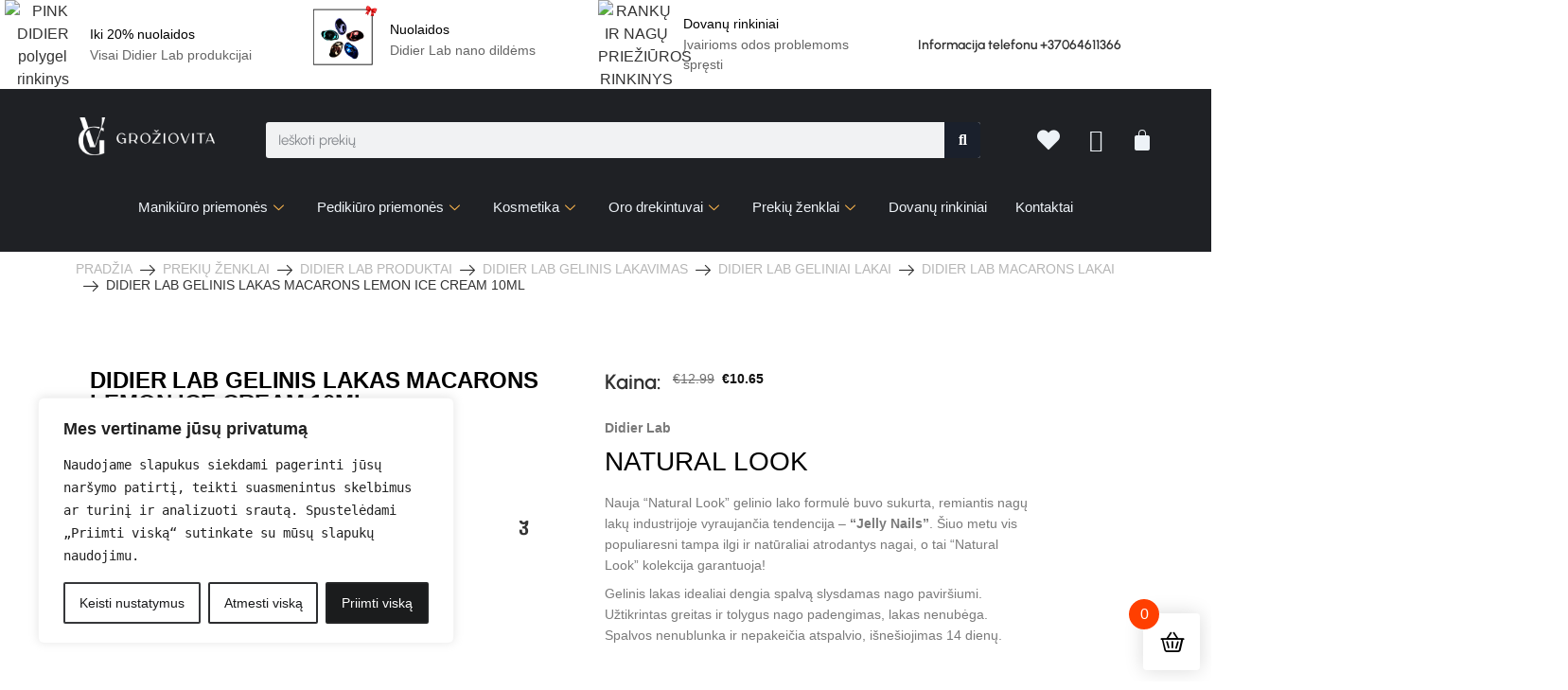

--- FILE ---
content_type: text/html; charset=UTF-8
request_url: https://groziovita.lt/product/didier-lab-gelinis-lakas-macarons-lemon-ice-cream-10ml/
body_size: 74160
content:
<!DOCTYPE html>
<html lang="lt-LT" prefix="og: https://ogp.me/ns#">
<head>
	<meta charset="UTF-8">
	<meta name="viewport" content="width=device-width, initial-scale=1.0"/>
			<style>img:is([sizes="auto" i], [sizes^="auto," i]) { contain-intrinsic-size: 3000px 1500px }</style>
	
<!-- Google Tag Manager for WordPress by gtm4wp.com -->
<script data-cfasync="false" data-pagespeed-no-defer>
	var gtm4wp_datalayer_name = "dataLayer";
	var dataLayer = dataLayer || [];
	const gtm4wp_use_sku_instead = false;
	const gtm4wp_currency = 'EUR';
	const gtm4wp_product_per_impression = 10;
	const gtm4wp_clear_ecommerce = false;
</script>
<!-- End Google Tag Manager for WordPress by gtm4wp.com -->
<!-- Search Engine Optimization by Rank Math PRO - https://rankmath.com/ -->
<title>DIDIER LAB GELINIS LAKAS MACARONS LEMON ICE CREAM 10ML - Grožiovita</title>
<meta name="description" content="Didier Lab NATURAL LOOK Nauja &quot;Natural Look&quot; gelinio lako formulė buvo sukurta, remiantis nagų lakų industrijoje vyraujančia tendencija – “Jelly Nails”. Šiuo metu vis populiaresni tampa ilgi ir natūraliai atrodantys nagai, o tai &quot;Natural Look&quot; kolekcija garantuoja! Gelinis lakas idealiai dengia spalvą slysdamas nago paviršiumi. Užtikrintas greitas ir tolygus nago padengimas, lakas nenubėga. Spalvos nenublunka ir nepakeičia atspalvio, išnešiojimas 14 dienų. &nbsp; Talpa: 10 ml"/>
<meta name="robots" content="follow, index, max-snippet:-1, max-video-preview:-1, max-image-preview:large"/>
<link rel="canonical" href="https://groziovita.lt/product/didier-lab-gelinis-lakas-macarons-lemon-ice-cream-10ml/" />
<meta property="og:locale" content="lt_LT" />
<meta property="og:type" content="product" />
<meta property="og:title" content="DIDIER LAB GELINIS LAKAS MACARONS LEMON ICE CREAM 10ML - Grožiovita" />
<meta property="og:description" content="Didier Lab NATURAL LOOK Nauja &quot;Natural Look&quot; gelinio lako formulė buvo sukurta, remiantis nagų lakų industrijoje vyraujančia tendencija – “Jelly Nails”. Šiuo metu vis populiaresni tampa ilgi ir natūraliai atrodantys nagai, o tai &quot;Natural Look&quot; kolekcija garantuoja! Gelinis lakas idealiai dengia spalvą slysdamas nago paviršiumi. Užtikrintas greitas ir tolygus nago padengimas, lakas nenubėga. Spalvos nenublunka ir nepakeičia atspalvio, išnešiojimas 14 dienų. &nbsp; Talpa: 10 ml" />
<meta property="og:url" content="https://groziovita.lt/product/didier-lab-gelinis-lakas-macarons-lemon-ice-cream-10ml/" />
<meta property="og:site_name" content="Grožiovita" />
<meta property="og:updated_time" content="2024-01-28T20:42:05+00:00" />
<meta property="og:image" content="https://groziovita.lt/wp-content/uploads/2022/09/DIDIER-LAB-GELINIS-LAKAS-MACARONS-LEMON-ICE-CREAM-2.webp" />
<meta property="og:image:secure_url" content="https://groziovita.lt/wp-content/uploads/2022/09/DIDIER-LAB-GELINIS-LAKAS-MACARONS-LEMON-ICE-CREAM-2.webp" />
<meta property="og:image:width" content="800" />
<meta property="og:image:height" content="797" />
<meta property="og:image:alt" content="DIDIER LAB GELINIS LAKAS MACARONS LEMON ICE CREAM" />
<meta property="og:image:type" content="image/webp" />
<meta property="product:brand" content="Groziovita." />
<meta property="product:price:amount" content="10.65" />
<meta property="product:price:currency" content="EUR" />
<meta property="product:retailer_item_id" content="GV5432" />
<meta name="twitter:card" content="summary_large_image" />
<meta name="twitter:title" content="DIDIER LAB GELINIS LAKAS MACARONS LEMON ICE CREAM 10ML - Grožiovita" />
<meta name="twitter:description" content="Didier Lab NATURAL LOOK Nauja &quot;Natural Look&quot; gelinio lako formulė buvo sukurta, remiantis nagų lakų industrijoje vyraujančia tendencija – “Jelly Nails”. Šiuo metu vis populiaresni tampa ilgi ir natūraliai atrodantys nagai, o tai &quot;Natural Look&quot; kolekcija garantuoja! Gelinis lakas idealiai dengia spalvą slysdamas nago paviršiumi. Užtikrintas greitas ir tolygus nago padengimas, lakas nenubėga. Spalvos nenublunka ir nepakeičia atspalvio, išnešiojimas 14 dienų. &nbsp; Talpa: 10 ml" />
<meta name="twitter:image" content="https://groziovita.lt/wp-content/uploads/2022/09/DIDIER-LAB-GELINIS-LAKAS-MACARONS-LEMON-ICE-CREAM-2.webp" />
<meta name="twitter:label1" content="Price" />
<meta name="twitter:data1" content="&euro;10.65" />
<meta name="twitter:label2" content="Availability" />
<meta name="twitter:data2" content="Neturime" />
<script type="application/ld+json" class="rank-math-schema-pro">{"@context":"https://schema.org","@graph":[{"@type":"Organization","@id":"https://groziovita.lt/#organization","name":"Gro\u017eiovita","url":"https://groziovita.lt","logo":{"@type":"ImageObject","@id":"https://groziovita.lt/#logo","url":"https://groziovita.lt/wp-content/uploads/2022/10/GROZIOVITA-LOGO-RGB_HORIZONTAL-WHITE.png","contentUrl":"https://groziovita.lt/wp-content/uploads/2022/10/GROZIOVITA-LOGO-RGB_HORIZONTAL-WHITE.png","caption":"Gro\u017eiovita","inLanguage":"lt-LT","width":"1771","height":"490"}},{"@type":"WebSite","@id":"https://groziovita.lt/#website","url":"https://groziovita.lt","name":"Gro\u017eiovita","publisher":{"@id":"https://groziovita.lt/#organization"},"inLanguage":"lt-LT"},{"@type":"ImageObject","@id":"https://groziovita.lt/wp-content/uploads/2022/09/DIDIER-LAB-GELINIS-LAKAS-MACARONS-LEMON-ICE-CREAM-2.webp","url":"https://groziovita.lt/wp-content/uploads/2022/09/DIDIER-LAB-GELINIS-LAKAS-MACARONS-LEMON-ICE-CREAM-2.webp","width":"800","height":"797","caption":"DIDIER LAB GELINIS LAKAS MACARONS LEMON ICE CREAM","inLanguage":"lt-LT"},{"@type":"ItemPage","@id":"https://groziovita.lt/product/didier-lab-gelinis-lakas-macarons-lemon-ice-cream-10ml/#webpage","url":"https://groziovita.lt/product/didier-lab-gelinis-lakas-macarons-lemon-ice-cream-10ml/","name":"DIDIER LAB GELINIS LAKAS MACARONS LEMON ICE CREAM 10ML - Gro\u017eiovita","datePublished":"2022-09-14T19:07:21+00:00","dateModified":"2024-01-28T20:42:05+00:00","isPartOf":{"@id":"https://groziovita.lt/#website"},"primaryImageOfPage":{"@id":"https://groziovita.lt/wp-content/uploads/2022/09/DIDIER-LAB-GELINIS-LAKAS-MACARONS-LEMON-ICE-CREAM-2.webp"},"inLanguage":"lt-LT"},{"@type":"Product","brand":{"@type":"Brand","name":"Groziovita."},"name":"DIDIER LAB GELINIS LAKAS MACARONS LEMON ICE CREAM 10ML - Gro\u017eiovita","description":"Didier Lab NATURAL LOOK Nauja \"Natural Look\" gelinio lako formul\u0117 buvo sukurta, remiantis nag\u0173 lak\u0173 industrijoje vyraujan\u010dia tendencija \u2013 \u201cJelly Nails\u201d. \u0160iuo metu vis populiaresni tampa ilgi ir nat\u016braliai atrodantys nagai, o tai \"Natural Look\" kolekcija garantuoja! Gelinis lakas idealiai dengia spalv\u0105 slysdamas nago pavir\u0161iumi. U\u017etikrintas greitas ir tolygus nago padengimas, lakas nenub\u0117ga. Spalvos nenublunka ir nepakei\u010dia atspalvio, i\u0161ne\u0161iojimas 14 dien\u0173. &nbsp; Talpa: 10 ml","sku":"GV5432","category":"Maniki\u016bro priemon\u0117s &gt; Gelinio lakavimo priemon\u0117s &gt; Gelini\u0173 lak\u0173 akcija","mainEntityOfPage":{"@id":"https://groziovita.lt/product/didier-lab-gelinis-lakas-macarons-lemon-ice-cream-10ml/#webpage"},"image":[{"@type":"ImageObject","url":"https://groziovita.lt/wp-content/uploads/2022/09/DIDIER-LAB-GELINIS-LAKAS-MACARONS-LEMON-ICE-CREAM-2.webp","height":"797","width":"800"},{"@type":"ImageObject","url":"https://groziovita.lt/wp-content/uploads/2022/10/DIDIER-LAB-GELINIS-LAKAS-MACARONS-LEMON-ICE-CREAM-1-1.jpg","height":"600","width":"600"}],"offers":{"@type":"Offer","price":"10.65","priceCurrency":"EUR","priceValidUntil":"2027-12-31","availability":"https://schema.org/OutOfStock","itemCondition":"NewCondition","url":"https://groziovita.lt/product/didier-lab-gelinis-lakas-macarons-lemon-ice-cream-10ml/","seller":{"@type":"Organization","@id":"https://groziovita.lt/","name":"Gro\u017eiovita","url":"https://groziovita.lt","logo":"https://groziovita.lt/wp-content/uploads/2022/10/GROZIOVITA-LOGO-RGB_HORIZONTAL-WHITE.png"}},"color":"Yellow","additionalProperty":[{"@type":"PropertyValue","name":"pa_gamintojas","value":"Didier Lab"}],"@id":"https://groziovita.lt/product/didier-lab-gelinis-lakas-macarons-lemon-ice-cream-10ml/#richSnippet"}]}</script>
<!-- /Rank Math WordPress SEO plugin -->

<script type='application/javascript'  id='pys-version-script'>console.log('PixelYourSite Free version 11.1.5.1');</script>
<link rel='dns-prefetch' href='//www.googletagmanager.com' />
<link rel='dns-prefetch' href='//cdnjs.cloudflare.com' />
<link rel="alternate" type="application/rss+xml" title="Grožiovita &raquo; Įrašų RSS srautas" href="https://groziovita.lt/feed/" />
<link rel="alternate" type="application/rss+xml" title="Grožiovita &raquo; Komentarų RSS srautas" href="https://groziovita.lt/comments/feed/" />
<link rel="alternate" type="application/rss+xml" title="Grožiovita &raquo; Įrašo „DIDIER LAB GELINIS LAKAS MACARONS LEMON ICE CREAM 10ML“ komentarų RSS srautas" href="https://groziovita.lt/product/didier-lab-gelinis-lakas-macarons-lemon-ice-cream-10ml/feed/" />
<script>
window._wpemojiSettings = {"baseUrl":"https:\/\/s.w.org\/images\/core\/emoji\/15.0.3\/72x72\/","ext":".png","svgUrl":"https:\/\/s.w.org\/images\/core\/emoji\/15.0.3\/svg\/","svgExt":".svg","source":{"concatemoji":"https:\/\/groziovita.lt\/wp-includes\/js\/wp-emoji-release.min.js?ver=6.7.4"}};
/*! This file is auto-generated */
!function(i,n){var o,s,e;function c(e){try{var t={supportTests:e,timestamp:(new Date).valueOf()};sessionStorage.setItem(o,JSON.stringify(t))}catch(e){}}function p(e,t,n){e.clearRect(0,0,e.canvas.width,e.canvas.height),e.fillText(t,0,0);var t=new Uint32Array(e.getImageData(0,0,e.canvas.width,e.canvas.height).data),r=(e.clearRect(0,0,e.canvas.width,e.canvas.height),e.fillText(n,0,0),new Uint32Array(e.getImageData(0,0,e.canvas.width,e.canvas.height).data));return t.every(function(e,t){return e===r[t]})}function u(e,t,n){switch(t){case"flag":return n(e,"\ud83c\udff3\ufe0f\u200d\u26a7\ufe0f","\ud83c\udff3\ufe0f\u200b\u26a7\ufe0f")?!1:!n(e,"\ud83c\uddfa\ud83c\uddf3","\ud83c\uddfa\u200b\ud83c\uddf3")&&!n(e,"\ud83c\udff4\udb40\udc67\udb40\udc62\udb40\udc65\udb40\udc6e\udb40\udc67\udb40\udc7f","\ud83c\udff4\u200b\udb40\udc67\u200b\udb40\udc62\u200b\udb40\udc65\u200b\udb40\udc6e\u200b\udb40\udc67\u200b\udb40\udc7f");case"emoji":return!n(e,"\ud83d\udc26\u200d\u2b1b","\ud83d\udc26\u200b\u2b1b")}return!1}function f(e,t,n){var r="undefined"!=typeof WorkerGlobalScope&&self instanceof WorkerGlobalScope?new OffscreenCanvas(300,150):i.createElement("canvas"),a=r.getContext("2d",{willReadFrequently:!0}),o=(a.textBaseline="top",a.font="600 32px Arial",{});return e.forEach(function(e){o[e]=t(a,e,n)}),o}function t(e){var t=i.createElement("script");t.src=e,t.defer=!0,i.head.appendChild(t)}"undefined"!=typeof Promise&&(o="wpEmojiSettingsSupports",s=["flag","emoji"],n.supports={everything:!0,everythingExceptFlag:!0},e=new Promise(function(e){i.addEventListener("DOMContentLoaded",e,{once:!0})}),new Promise(function(t){var n=function(){try{var e=JSON.parse(sessionStorage.getItem(o));if("object"==typeof e&&"number"==typeof e.timestamp&&(new Date).valueOf()<e.timestamp+604800&&"object"==typeof e.supportTests)return e.supportTests}catch(e){}return null}();if(!n){if("undefined"!=typeof Worker&&"undefined"!=typeof OffscreenCanvas&&"undefined"!=typeof URL&&URL.createObjectURL&&"undefined"!=typeof Blob)try{var e="postMessage("+f.toString()+"("+[JSON.stringify(s),u.toString(),p.toString()].join(",")+"));",r=new Blob([e],{type:"text/javascript"}),a=new Worker(URL.createObjectURL(r),{name:"wpTestEmojiSupports"});return void(a.onmessage=function(e){c(n=e.data),a.terminate(),t(n)})}catch(e){}c(n=f(s,u,p))}t(n)}).then(function(e){for(var t in e)n.supports[t]=e[t],n.supports.everything=n.supports.everything&&n.supports[t],"flag"!==t&&(n.supports.everythingExceptFlag=n.supports.everythingExceptFlag&&n.supports[t]);n.supports.everythingExceptFlag=n.supports.everythingExceptFlag&&!n.supports.flag,n.DOMReady=!1,n.readyCallback=function(){n.DOMReady=!0}}).then(function(){return e}).then(function(){var e;n.supports.everything||(n.readyCallback(),(e=n.source||{}).concatemoji?t(e.concatemoji):e.wpemoji&&e.twemoji&&(t(e.twemoji),t(e.wpemoji)))}))}((window,document),window._wpemojiSettings);
</script>
<link rel='stylesheet' id='elementor-frontend-css' href='https://groziovita.lt/wp-content/plugins/elementor/assets/css/frontend.min.css?ver=3.33.4' media='all' />
<link rel='stylesheet' id='elementor-post-13939-css' href='https://groziovita.lt/wp-content/uploads/elementor/css/post-13939.css?ver=1769388298' media='all' />
<link rel='stylesheet' id='elementor-post-12834-css' href='https://groziovita.lt/wp-content/uploads/elementor/css/post-12834.css?ver=1769388299' media='all' />
<link rel='stylesheet' id='shopengine-public-css' href='https://groziovita.lt/wp-content/plugins/shopengine/assets/css/shopengine-public.css?ver=4.8.7' media='all' />
<link rel='stylesheet' id='shopengine-widget-frontend-css' href='https://groziovita.lt/wp-content/plugins/shopengine/widgets/init/assets/css/widget-frontend.css?ver=4.8.7' media='all' />
<link rel='stylesheet' id='shopengine-frontend-font-awesome-css' href='https://groziovita.lt/wp-content/plugins/elementor/assets/lib/font-awesome/css/all.css?ver=4.8.7' media='all' />
<style id='wp-emoji-styles-inline-css'>

	img.wp-smiley, img.emoji {
		display: inline !important;
		border: none !important;
		box-shadow: none !important;
		height: 1em !important;
		width: 1em !important;
		margin: 0 0.07em !important;
		vertical-align: -0.1em !important;
		background: none !important;
		padding: 0 !important;
	}
</style>
<link rel='stylesheet' id='wp-block-library-css' href='https://groziovita.lt/wp-includes/css/dist/block-library/style.min.css?ver=6.7.4' media='all' />
<style id='global-styles-inline-css'>
:root{--wp--preset--aspect-ratio--square: 1;--wp--preset--aspect-ratio--4-3: 4/3;--wp--preset--aspect-ratio--3-4: 3/4;--wp--preset--aspect-ratio--3-2: 3/2;--wp--preset--aspect-ratio--2-3: 2/3;--wp--preset--aspect-ratio--16-9: 16/9;--wp--preset--aspect-ratio--9-16: 9/16;--wp--preset--color--black: #000000;--wp--preset--color--cyan-bluish-gray: #abb8c3;--wp--preset--color--white: #ffffff;--wp--preset--color--pale-pink: #f78da7;--wp--preset--color--vivid-red: #cf2e2e;--wp--preset--color--luminous-vivid-orange: #ff6900;--wp--preset--color--luminous-vivid-amber: #fcb900;--wp--preset--color--light-green-cyan: #7bdcb5;--wp--preset--color--vivid-green-cyan: #00d084;--wp--preset--color--pale-cyan-blue: #8ed1fc;--wp--preset--color--vivid-cyan-blue: #0693e3;--wp--preset--color--vivid-purple: #9b51e0;--wp--preset--gradient--vivid-cyan-blue-to-vivid-purple: linear-gradient(135deg,rgba(6,147,227,1) 0%,rgb(155,81,224) 100%);--wp--preset--gradient--light-green-cyan-to-vivid-green-cyan: linear-gradient(135deg,rgb(122,220,180) 0%,rgb(0,208,130) 100%);--wp--preset--gradient--luminous-vivid-amber-to-luminous-vivid-orange: linear-gradient(135deg,rgba(252,185,0,1) 0%,rgba(255,105,0,1) 100%);--wp--preset--gradient--luminous-vivid-orange-to-vivid-red: linear-gradient(135deg,rgba(255,105,0,1) 0%,rgb(207,46,46) 100%);--wp--preset--gradient--very-light-gray-to-cyan-bluish-gray: linear-gradient(135deg,rgb(238,238,238) 0%,rgb(169,184,195) 100%);--wp--preset--gradient--cool-to-warm-spectrum: linear-gradient(135deg,rgb(74,234,220) 0%,rgb(151,120,209) 20%,rgb(207,42,186) 40%,rgb(238,44,130) 60%,rgb(251,105,98) 80%,rgb(254,248,76) 100%);--wp--preset--gradient--blush-light-purple: linear-gradient(135deg,rgb(255,206,236) 0%,rgb(152,150,240) 100%);--wp--preset--gradient--blush-bordeaux: linear-gradient(135deg,rgb(254,205,165) 0%,rgb(254,45,45) 50%,rgb(107,0,62) 100%);--wp--preset--gradient--luminous-dusk: linear-gradient(135deg,rgb(255,203,112) 0%,rgb(199,81,192) 50%,rgb(65,88,208) 100%);--wp--preset--gradient--pale-ocean: linear-gradient(135deg,rgb(255,245,203) 0%,rgb(182,227,212) 50%,rgb(51,167,181) 100%);--wp--preset--gradient--electric-grass: linear-gradient(135deg,rgb(202,248,128) 0%,rgb(113,206,126) 100%);--wp--preset--gradient--midnight: linear-gradient(135deg,rgb(2,3,129) 0%,rgb(40,116,252) 100%);--wp--preset--font-size--small: 13px;--wp--preset--font-size--medium: 20px;--wp--preset--font-size--large: 36px;--wp--preset--font-size--x-large: 42px;--wp--preset--spacing--20: 0.44rem;--wp--preset--spacing--30: 0.67rem;--wp--preset--spacing--40: 1rem;--wp--preset--spacing--50: 1.5rem;--wp--preset--spacing--60: 2.25rem;--wp--preset--spacing--70: 3.38rem;--wp--preset--spacing--80: 5.06rem;--wp--preset--shadow--natural: 6px 6px 9px rgba(0, 0, 0, 0.2);--wp--preset--shadow--deep: 12px 12px 50px rgba(0, 0, 0, 0.4);--wp--preset--shadow--sharp: 6px 6px 0px rgba(0, 0, 0, 0.2);--wp--preset--shadow--outlined: 6px 6px 0px -3px rgba(255, 255, 255, 1), 6px 6px rgba(0, 0, 0, 1);--wp--preset--shadow--crisp: 6px 6px 0px rgba(0, 0, 0, 1);}:root { --wp--style--global--content-size: 800px;--wp--style--global--wide-size: 1200px; }:where(body) { margin: 0; }.wp-site-blocks > .alignleft { float: left; margin-right: 2em; }.wp-site-blocks > .alignright { float: right; margin-left: 2em; }.wp-site-blocks > .aligncenter { justify-content: center; margin-left: auto; margin-right: auto; }:where(.wp-site-blocks) > * { margin-block-start: 24px; margin-block-end: 0; }:where(.wp-site-blocks) > :first-child { margin-block-start: 0; }:where(.wp-site-blocks) > :last-child { margin-block-end: 0; }:root { --wp--style--block-gap: 24px; }:root :where(.is-layout-flow) > :first-child{margin-block-start: 0;}:root :where(.is-layout-flow) > :last-child{margin-block-end: 0;}:root :where(.is-layout-flow) > *{margin-block-start: 24px;margin-block-end: 0;}:root :where(.is-layout-constrained) > :first-child{margin-block-start: 0;}:root :where(.is-layout-constrained) > :last-child{margin-block-end: 0;}:root :where(.is-layout-constrained) > *{margin-block-start: 24px;margin-block-end: 0;}:root :where(.is-layout-flex){gap: 24px;}:root :where(.is-layout-grid){gap: 24px;}.is-layout-flow > .alignleft{float: left;margin-inline-start: 0;margin-inline-end: 2em;}.is-layout-flow > .alignright{float: right;margin-inline-start: 2em;margin-inline-end: 0;}.is-layout-flow > .aligncenter{margin-left: auto !important;margin-right: auto !important;}.is-layout-constrained > .alignleft{float: left;margin-inline-start: 0;margin-inline-end: 2em;}.is-layout-constrained > .alignright{float: right;margin-inline-start: 2em;margin-inline-end: 0;}.is-layout-constrained > .aligncenter{margin-left: auto !important;margin-right: auto !important;}.is-layout-constrained > :where(:not(.alignleft):not(.alignright):not(.alignfull)){max-width: var(--wp--style--global--content-size);margin-left: auto !important;margin-right: auto !important;}.is-layout-constrained > .alignwide{max-width: var(--wp--style--global--wide-size);}body .is-layout-flex{display: flex;}.is-layout-flex{flex-wrap: wrap;align-items: center;}.is-layout-flex > :is(*, div){margin: 0;}body .is-layout-grid{display: grid;}.is-layout-grid > :is(*, div){margin: 0;}body{padding-top: 0px;padding-right: 0px;padding-bottom: 0px;padding-left: 0px;}a:where(:not(.wp-element-button)){text-decoration: underline;}:root :where(.wp-element-button, .wp-block-button__link){background-color: #32373c;border-width: 0;color: #fff;font-family: inherit;font-size: inherit;line-height: inherit;padding: calc(0.667em + 2px) calc(1.333em + 2px);text-decoration: none;}.has-black-color{color: var(--wp--preset--color--black) !important;}.has-cyan-bluish-gray-color{color: var(--wp--preset--color--cyan-bluish-gray) !important;}.has-white-color{color: var(--wp--preset--color--white) !important;}.has-pale-pink-color{color: var(--wp--preset--color--pale-pink) !important;}.has-vivid-red-color{color: var(--wp--preset--color--vivid-red) !important;}.has-luminous-vivid-orange-color{color: var(--wp--preset--color--luminous-vivid-orange) !important;}.has-luminous-vivid-amber-color{color: var(--wp--preset--color--luminous-vivid-amber) !important;}.has-light-green-cyan-color{color: var(--wp--preset--color--light-green-cyan) !important;}.has-vivid-green-cyan-color{color: var(--wp--preset--color--vivid-green-cyan) !important;}.has-pale-cyan-blue-color{color: var(--wp--preset--color--pale-cyan-blue) !important;}.has-vivid-cyan-blue-color{color: var(--wp--preset--color--vivid-cyan-blue) !important;}.has-vivid-purple-color{color: var(--wp--preset--color--vivid-purple) !important;}.has-black-background-color{background-color: var(--wp--preset--color--black) !important;}.has-cyan-bluish-gray-background-color{background-color: var(--wp--preset--color--cyan-bluish-gray) !important;}.has-white-background-color{background-color: var(--wp--preset--color--white) !important;}.has-pale-pink-background-color{background-color: var(--wp--preset--color--pale-pink) !important;}.has-vivid-red-background-color{background-color: var(--wp--preset--color--vivid-red) !important;}.has-luminous-vivid-orange-background-color{background-color: var(--wp--preset--color--luminous-vivid-orange) !important;}.has-luminous-vivid-amber-background-color{background-color: var(--wp--preset--color--luminous-vivid-amber) !important;}.has-light-green-cyan-background-color{background-color: var(--wp--preset--color--light-green-cyan) !important;}.has-vivid-green-cyan-background-color{background-color: var(--wp--preset--color--vivid-green-cyan) !important;}.has-pale-cyan-blue-background-color{background-color: var(--wp--preset--color--pale-cyan-blue) !important;}.has-vivid-cyan-blue-background-color{background-color: var(--wp--preset--color--vivid-cyan-blue) !important;}.has-vivid-purple-background-color{background-color: var(--wp--preset--color--vivid-purple) !important;}.has-black-border-color{border-color: var(--wp--preset--color--black) !important;}.has-cyan-bluish-gray-border-color{border-color: var(--wp--preset--color--cyan-bluish-gray) !important;}.has-white-border-color{border-color: var(--wp--preset--color--white) !important;}.has-pale-pink-border-color{border-color: var(--wp--preset--color--pale-pink) !important;}.has-vivid-red-border-color{border-color: var(--wp--preset--color--vivid-red) !important;}.has-luminous-vivid-orange-border-color{border-color: var(--wp--preset--color--luminous-vivid-orange) !important;}.has-luminous-vivid-amber-border-color{border-color: var(--wp--preset--color--luminous-vivid-amber) !important;}.has-light-green-cyan-border-color{border-color: var(--wp--preset--color--light-green-cyan) !important;}.has-vivid-green-cyan-border-color{border-color: var(--wp--preset--color--vivid-green-cyan) !important;}.has-pale-cyan-blue-border-color{border-color: var(--wp--preset--color--pale-cyan-blue) !important;}.has-vivid-cyan-blue-border-color{border-color: var(--wp--preset--color--vivid-cyan-blue) !important;}.has-vivid-purple-border-color{border-color: var(--wp--preset--color--vivid-purple) !important;}.has-vivid-cyan-blue-to-vivid-purple-gradient-background{background: var(--wp--preset--gradient--vivid-cyan-blue-to-vivid-purple) !important;}.has-light-green-cyan-to-vivid-green-cyan-gradient-background{background: var(--wp--preset--gradient--light-green-cyan-to-vivid-green-cyan) !important;}.has-luminous-vivid-amber-to-luminous-vivid-orange-gradient-background{background: var(--wp--preset--gradient--luminous-vivid-amber-to-luminous-vivid-orange) !important;}.has-luminous-vivid-orange-to-vivid-red-gradient-background{background: var(--wp--preset--gradient--luminous-vivid-orange-to-vivid-red) !important;}.has-very-light-gray-to-cyan-bluish-gray-gradient-background{background: var(--wp--preset--gradient--very-light-gray-to-cyan-bluish-gray) !important;}.has-cool-to-warm-spectrum-gradient-background{background: var(--wp--preset--gradient--cool-to-warm-spectrum) !important;}.has-blush-light-purple-gradient-background{background: var(--wp--preset--gradient--blush-light-purple) !important;}.has-blush-bordeaux-gradient-background{background: var(--wp--preset--gradient--blush-bordeaux) !important;}.has-luminous-dusk-gradient-background{background: var(--wp--preset--gradient--luminous-dusk) !important;}.has-pale-ocean-gradient-background{background: var(--wp--preset--gradient--pale-ocean) !important;}.has-electric-grass-gradient-background{background: var(--wp--preset--gradient--electric-grass) !important;}.has-midnight-gradient-background{background: var(--wp--preset--gradient--midnight) !important;}.has-small-font-size{font-size: var(--wp--preset--font-size--small) !important;}.has-medium-font-size{font-size: var(--wp--preset--font-size--medium) !important;}.has-large-font-size{font-size: var(--wp--preset--font-size--large) !important;}.has-x-large-font-size{font-size: var(--wp--preset--font-size--x-large) !important;}
:root :where(.wp-block-pullquote){font-size: 1.5em;line-height: 1.6;}
</style>
<link rel='stylesheet' id='photoswipe-css' href='https://groziovita.lt/wp-content/plugins/woocommerce/assets/css/photoswipe/photoswipe.min.css?ver=10.3.7' media='all' />
<link rel='stylesheet' id='photoswipe-default-skin-css' href='https://groziovita.lt/wp-content/plugins/woocommerce/assets/css/photoswipe/default-skin/default-skin.min.css?ver=10.3.7' media='all' />
<link rel='stylesheet' id='woocommerce-layout-css' href='https://groziovita.lt/wp-content/plugins/woocommerce/assets/css/woocommerce-layout.css?ver=10.3.7' media='all' />
<link rel='stylesheet' id='woocommerce-smallscreen-css' href='https://groziovita.lt/wp-content/plugins/woocommerce/assets/css/woocommerce-smallscreen.css?ver=10.3.7' media='only screen and (max-width: 768px)' />
<link rel='stylesheet' id='woocommerce-general-css' href='https://groziovita.lt/wp-content/plugins/woocommerce/assets/css/woocommerce.css?ver=10.3.7' media='all' />
<style id='woocommerce-inline-inline-css'>
.woocommerce form .form-row .required { visibility: visible; }
</style>
<link rel='stylesheet' id='alg-wc-alfs-progress-css' href='https://groziovita.lt/wp-content/plugins/amount-left-free-shipping-woocommerce/includes/css/alg-wc-alfs-progress.min.css?ver=2.5.0' media='all' />
<link rel='stylesheet' id='select2css-css' href='//cdnjs.cloudflare.com/ajax/libs/select2/4.0.7/css/select2.css?ver=1.0' media='all' />
<link rel='stylesheet' id='brands-styles-css' href='https://groziovita.lt/wp-content/plugins/woocommerce/assets/css/brands.css?ver=10.3.7' media='all' />
<link rel='preload' as='font' type='font/woff2' crossorigin='anonymous' id='tinvwl-webfont-font-css' href='https://groziovita.lt/wp-content/plugins/ti-woocommerce-wishlist/assets/fonts/tinvwl-webfont.woff2?ver=xu2uyi' media='all' />
<link rel='stylesheet' id='tinvwl-webfont-css' href='https://groziovita.lt/wp-content/plugins/ti-woocommerce-wishlist/assets/css/webfont.min.css?ver=2.11.1' media='all' />
<link rel='stylesheet' id='tinvwl-css' href='https://groziovita.lt/wp-content/plugins/ti-woocommerce-wishlist/assets/css/public.min.css?ver=2.11.1' media='all' />
<style id='tinvwl-inline-css'>
.shopengine-single-product-item .overlay-add-to-cart .tinv-wishlist.tinvwl-loop-button-wrapper .tinvwl_add_to_wishlist_button::before{position:relative!important;left:0!important;top:0!important;margin:0!important;font-size:24px!important}.shopengine-single-product-item .overlay-add-to-cart .tinv-wishlist.tinvwl-loop-button-wrapper .tinvwl_add_to_wishlist_button{display:inline-block;margin:0;width:auto!important}.shopengine-single-product-item .overlay-add-to-cart .tinv-wishlist.tinvwl-loop-button-wrapper{display:inline-block}
</style>
<link rel='stylesheet' id='hello-elementor-css' href='https://groziovita.lt/wp-content/themes/hello-elementor/style.min.css?ver=3.3.0' media='all' />
<link rel='stylesheet' id='hello-elementor-theme-style-css' href='https://groziovita.lt/wp-content/themes/hello-elementor/theme.min.css?ver=3.3.0' media='all' />
<link rel='stylesheet' id='hello-elementor-header-footer-css' href='https://groziovita.lt/wp-content/themes/hello-elementor/header-footer.min.css?ver=3.3.0' media='all' />
<link rel='stylesheet' id='elementor-post-12568-css' href='https://groziovita.lt/wp-content/uploads/elementor/css/post-12568.css?ver=1769388299' media='all' />
<link rel='stylesheet' id='eael-general-css' href='https://groziovita.lt/wp-content/plugins/essential-addons-for-elementor-lite/assets/front-end/css/view/general.min.css?ver=6.5.4' media='all' />
<link rel='stylesheet' id='eael-18470-css' href='https://groziovita.lt/wp-content/uploads/essential-addons-elementor/eael-18470.css?ver=1706474525' media='all' />
<link rel='stylesheet' id='widget-image-css' href='https://groziovita.lt/wp-content/plugins/elementor/assets/css/widget-image.min.css?ver=3.33.4' media='all' />
<link rel='stylesheet' id='elementor-icons-css' href='https://groziovita.lt/wp-content/plugins/elementor/assets/lib/eicons/css/elementor-icons.min.css?ver=5.44.0' media='all' />
<style id='elementor-icons-inline-css'>

		.elementor-add-new-section .elementor-add-templately-promo-button{
            background-color: #5d4fff !important;
            background-image: url(https://groziovita.lt/wp-content/plugins/essential-addons-for-elementor-lite/assets/admin/images/templately/logo-icon.svg);
            background-repeat: no-repeat;
            background-position: center center;
            position: relative;
        }
        
		.elementor-add-new-section .elementor-add-templately-promo-button > i{
            height: 12px;
        }
        
        body .elementor-add-new-section .elementor-add-section-area-button {
            margin-left: 0;
        }

		.elementor-add-new-section .elementor-add-templately-promo-button{
            background-color: #5d4fff !important;
            background-image: url(https://groziovita.lt/wp-content/plugins/essential-addons-for-elementor-lite/assets/admin/images/templately/logo-icon.svg);
            background-repeat: no-repeat;
            background-position: center center;
            position: relative;
        }
        
		.elementor-add-new-section .elementor-add-templately-promo-button > i{
            height: 12px;
        }
        
        body .elementor-add-new-section .elementor-add-section-area-button {
            margin-left: 0;
        }
</style>
<link rel='stylesheet' id='e-animation-slideInLeft-css' href='https://groziovita.lt/wp-content/plugins/elementor/assets/lib/animations/styles/slideInLeft.min.css?ver=3.33.4' media='all' />
<link rel='stylesheet' id='e-popup-css' href='https://groziovita.lt/wp-content/plugins/elementor-pro/assets/css/conditionals/popup.min.css?ver=3.27.4' media='all' />
<link rel='stylesheet' id='elementor-post-18470-css' href='https://groziovita.lt/wp-content/uploads/elementor/css/post-18470.css?ver=1769388299' media='all' />
<link rel='stylesheet' id='elementskit-parallax-style-css' href='https://groziovita.lt/wp-content/plugins/elementskit/modules/parallax/assets/css/style.css?ver=3.0.0' media='all' />
<link rel='stylesheet' id='shopengine-modal-styles-css' href='https://groziovita.lt/wp-content/plugins/shopengine/assets/css/shopengine-modal.css?ver=4.8.7' media='all' />
<link rel='stylesheet' id='wp-color-picker-css' href='https://groziovita.lt/wp-admin/css/color-picker.min.css?ver=6.7.4' media='all' />
<link rel='stylesheet' id='shopengine-swatches-loop-css-css' href='https://groziovita.lt/wp-content/plugins/shopengine/modules/swatches/loop-product-support/assets/swatches.css?ver=1769455927' media='all' />
<link rel='stylesheet' id='se-mod-badge-frn-css' href='https://groziovita.lt/wp-content/plugins/shopengine-pro/modules/badge/assets/css/badge.css?ver=2.6.2' media='all' />
<style id='se-mod-badge-frn-inline-css'>

        :root {
			--badge-width-for-single-product: 70px;
			--badge-width-for-loop-product: 35px;
			--badge-gap-for-single-product: 0px;
			--badge-gap-for-loop-product: 0px;
		}
        
</style>
<link rel='stylesheet' id='partial-payment-module-css-css' href='https://groziovita.lt/wp-content/plugins/shopengine-pro/modules/partial-payment/assets/css/partial-payment.css?ver=2.6.2' media='all' />
<link rel='stylesheet' id='pre-order-module-css-css' href='https://groziovita.lt/wp-content/plugins/shopengine-pro/modules/pre-order/assets/css/pre-order-frontend.css?ver=2.6.2' media='all' />
<style id='pre-order-module-css-inline-css'>
.shopengine-pre-order-singlepage-data p.message {
			background-color: #101010;
			border-radius: 4px;
		}.shopengine-pre-order-singlepage-data .countdown-container > .countdown-box > div span {
			background-color: #101010;
			border-radius: 4px;
		}.elementor .elementor-element.elementor-widget .shopengine-widget .pre-order-remaining-item {
			color: #101010;
		}.shopengine-widget .pre-order-price {
			color: #101010;
		}
</style>
<link rel='stylesheet' id='shopengine-backorder-css' href='https://groziovita.lt/wp-content/plugins/shopengine-pro/modules/back-order/assets/css/back-order.css?ver=6.7.4' media='all' />
<link rel='stylesheet' id='shopengine-css-front-css' href='https://groziovita.lt/wp-content/plugins/shopengine/modules/swatches/assets/css/frontend.css?ver=4.8.7' media='all' />
<link rel='stylesheet' id='shopengine-sticky-fly-cart-css' href='https://groziovita.lt/wp-content/plugins/shopengine-pro/modules/sticky-fly-cart/assets/css/sticky-fly-cart.css?ver=6.7.4' media='all' />
<style id='shopengine-sticky-fly-cart-inline-css'>


		:root {
			--sticky-fly-cart-button-size: 60px;
			--sticky-fly-cart-button-icon-size: 25px;
			--sticky-fly-cart-button-color: #101010;
			--sticky-fly-cart-button-bg: #ffffff;
			--sticky-fly-cart-button-pos-top: auto;
			--sticky-fly-cart-button-pos-right: 12px;
			--sticky-fly-cart-button-pos-bottom: 12px;
			--sticky-fly-cart-button-pos-left: auto;

			--sticky-fly-cart-button-counter-size: 32px;
			--sticky-fly-cart-button-counter-font-size: 16px;
			--sticky-fly-cart-button-counter-color: #FFFFFF;
			--sticky-fly-cart-button-counter-bg: #FF3F00;
			--sticky-fly-cart-button-counter-pos-top: -15px;
			--sticky-fly-cart-button-counter-pos-right: auto;
			--sticky-fly-cart-button-counter-pos-bottom: auto;
			--sticky-fly-cart-button-counter-pos-left: -15px;

			--cart-body-color: #101010;
			--cart-body-link_hover_color: #312b2b;
			--cart-body-bg: #ffffff;
			--cart-body-padding: 15px;
			--cart-body-width: 350px;

			--cart-header-padding: 0 0 10px 0;

			--cart-items-padding: 15px 10px 15px 0;
			--cart-items-border-bottom: 1px solid #e6ebee;
			--cart-items-title-font-size: 15px;

			--cart-subtotal-padding: 15px 0;

			--cart-buttons-wrap-padding: 15px;
			--cart-buttons-padding: 12px 10px 12px 10px;
			--cart-buttons-wrap-color: #ffffff;
			--cart-buttons-wrap-bg: #101010;
			--cart-buttons-wrap-hover-bg: #312b2b;
		}
		
		
</style>
<link rel='stylesheet' id='shopengine-widget-frontend-pro-css' href='https://groziovita.lt/wp-content/plugins/shopengine-pro/widgets/init/assets/css/widget-styles-pro.css?ver=2.6.2' media='all' />
<link rel='stylesheet' id='ekit-widget-styles-css' href='https://groziovita.lt/wp-content/plugins/elementskit-lite/widgets/init/assets/css/widget-styles.css?ver=3.5.3' media='all' />
<link rel='stylesheet' id='ekit-widget-styles-pro-css' href='https://groziovita.lt/wp-content/plugins/elementskit/widgets/init/assets/css/widget-styles-pro.css?ver=3.0.0' media='all' />
<link rel='stylesheet' id='ekit-responsive-css' href='https://groziovita.lt/wp-content/plugins/elementskit-lite/widgets/init/assets/css/responsive.css?ver=3.5.3' media='all' />
<link rel='stylesheet' id='elementor-post-13155-css' href='https://groziovita.lt/wp-content/uploads/elementor/css/post-13155.css?ver=1769389314' media='all' />
<link rel='stylesheet' id='elementor-gf-local-urbanist-css' href='https://groziovita.lt/wp-content/uploads/elementor/google-fonts/css/urbanist.css?ver=1750409997' media='all' />
<link rel='stylesheet' id='elementor-gf-local-barlow-css' href='https://groziovita.lt/wp-content/uploads/elementor/google-fonts/css/barlow.css?ver=1750410003' media='all' />
<link rel='stylesheet' id='elementor-icons-ekiticons-css' href='https://groziovita.lt/wp-content/plugins/elementskit-lite/modules/elementskit-icon-pack/assets/css/ekiticons.css?ver=3.5.3' media='all' />
<link rel='stylesheet' id='elementor-icons-shared-0-css' href='https://groziovita.lt/wp-content/plugins/elementor/assets/lib/font-awesome/css/fontawesome.min.css?ver=5.15.3' media='all' />
<link rel='stylesheet' id='elementor-icons-fa-solid-css' href='https://groziovita.lt/wp-content/plugins/elementor/assets/lib/font-awesome/css/solid.min.css?ver=5.15.3' media='all' />
<script id="cookie-law-info-js-extra">
var _ckyConfig = {"_ipData":[],"_assetsURL":"https:\/\/groziovita.lt\/wp-content\/plugins\/cookie-law-info\/lite\/frontend\/images\/","_publicURL":"https:\/\/groziovita.lt","_expiry":"365","_categories":[{"name":"Necessary","slug":"necessary","isNecessary":true,"ccpaDoNotSell":true,"cookies":[],"active":true,"defaultConsent":{"gdpr":true,"ccpa":true}},{"name":"Functional","slug":"functional","isNecessary":false,"ccpaDoNotSell":true,"cookies":[],"active":true,"defaultConsent":{"gdpr":false,"ccpa":false}},{"name":"Analytics","slug":"analytics","isNecessary":false,"ccpaDoNotSell":true,"cookies":[],"active":true,"defaultConsent":{"gdpr":false,"ccpa":false}},{"name":"Performance","slug":"performance","isNecessary":false,"ccpaDoNotSell":true,"cookies":[],"active":true,"defaultConsent":{"gdpr":false,"ccpa":false}},{"name":"Advertisement","slug":"advertisement","isNecessary":false,"ccpaDoNotSell":true,"cookies":[],"active":true,"defaultConsent":{"gdpr":false,"ccpa":false}}],"_activeLaw":"gdpr","_rootDomain":"","_block":"1","_showBanner":"1","_bannerConfig":{"settings":{"type":"box","preferenceCenterType":"popup","position":"bottom-left","applicableLaw":"gdpr"},"behaviours":{"reloadBannerOnAccept":false,"loadAnalyticsByDefault":false,"animations":{"onLoad":"animate","onHide":"sticky"}},"config":{"revisitConsent":{"status":true,"tag":"revisit-consent","position":"bottom-left","meta":{"url":"#"},"styles":{"background-color":"#1F2021"},"elements":{"title":{"type":"text","tag":"revisit-consent-title","status":true,"styles":{"color":"#0056a7"}}}},"preferenceCenter":{"toggle":{"status":true,"tag":"detail-category-toggle","type":"toggle","states":{"active":{"styles":{"background-color":"#1863DC"}},"inactive":{"styles":{"background-color":"#D0D5D2"}}}}},"categoryPreview":{"status":false,"toggle":{"status":true,"tag":"detail-category-preview-toggle","type":"toggle","states":{"active":{"styles":{"background-color":"#1863DC"}},"inactive":{"styles":{"background-color":"#D0D5D2"}}}}},"videoPlaceholder":{"status":true,"styles":{"background-color":"#000000","border-color":"#000000","color":"#ffffff"}},"readMore":{"status":true,"tag":"readmore-button","type":"link","meta":{"noFollow":true,"newTab":true},"styles":{"color":"#202021","background-color":"transparent","border-color":"transparent"}},"auditTable":{"status":true},"optOption":{"status":true,"toggle":{"status":true,"tag":"optout-option-toggle","type":"toggle","states":{"active":{"styles":{"background-color":"#1863dc"}},"inactive":{"styles":{"background-color":"#FFFFFF"}}}}}}},"_version":"3.2.8","_logConsent":"1","_tags":[{"tag":"accept-button","styles":{"color":"#FFFFFF","background-color":"#1B1C1D","border-color":"#232425"}},{"tag":"reject-button","styles":{"color":"#171819","background-color":"transparent","border-color":"#2C2D2F"}},{"tag":"settings-button","styles":{"color":"#1A1A1B","background-color":"transparent","border-color":"#36373A"}},{"tag":"readmore-button","styles":{"color":"#202021","background-color":"transparent","border-color":"transparent"}},{"tag":"donotsell-button","styles":{"color":"#1863dc","background-color":"transparent","border-color":"transparent"}},{"tag":"accept-button","styles":{"color":"#FFFFFF","background-color":"#1B1C1D","border-color":"#232425"}},{"tag":"revisit-consent","styles":{"background-color":"#1F2021"}}],"_shortCodes":[{"key":"cky_readmore","content":"<a href=\"https:\/\/groziovita.lt\/privatumo-politika\/\" class=\"cky-policy\" aria-label=\"Skaityti daugiau\" target=\"_blank\" rel=\"noopener\" data-cky-tag=\"readmore-button\">Skaityti daugiau<\/a>","tag":"readmore-button","status":true,"attributes":{"rel":"nofollow","target":"_blank"}},{"key":"cky_show_desc","content":"<button class=\"cky-show-desc-btn\" data-cky-tag=\"show-desc-button\" aria-label=\"Show more\">Show more<\/button>","tag":"show-desc-button","status":true,"attributes":[]},{"key":"cky_hide_desc","content":"<button class=\"cky-show-desc-btn\" data-cky-tag=\"hide-desc-button\" aria-label=\"Show less\">Show less<\/button>","tag":"hide-desc-button","status":true,"attributes":[]},{"key":"cky_category_toggle_label","content":"[cky_{{status}}_category_label] [cky_preference_{{category_slug}}_title]","tag":"","status":true,"attributes":[]},{"key":"cky_enable_category_label","content":"Enable","tag":"","status":true,"attributes":[]},{"key":"cky_disable_category_label","content":"Disable","tag":"","status":true,"attributes":[]},{"key":"cky_video_placeholder","content":"<div class=\"video-placeholder-normal\" data-cky-tag=\"video-placeholder\" id=\"[UNIQUEID]\"><p class=\"video-placeholder-text-normal\" data-cky-tag=\"placeholder-title\">Nor\u0117dami pasiekti \u0161\u012f turin\u012f, sutikite su slapukais<\/p><\/div>","tag":"","status":true,"attributes":[]},{"key":"cky_enable_optout_label","content":"Enable","tag":"","status":true,"attributes":[]},{"key":"cky_disable_optout_label","content":"Disable","tag":"","status":true,"attributes":[]},{"key":"cky_optout_toggle_label","content":"[cky_{{status}}_optout_label] [cky_optout_option_title]","tag":"","status":true,"attributes":[]},{"key":"cky_optout_option_title","content":"Do Not Sell or Share My Personal Information","tag":"","status":true,"attributes":[]},{"key":"cky_optout_close_label","content":"Close","tag":"","status":true,"attributes":[]}],"_rtl":"","_language":"en","_providersToBlock":[]};
var _ckyStyles = {"css":".cky-overlay{background: #000000; opacity: 0.4; position: fixed; top: 0; left: 0; width: 100%; height: 100%; z-index: 99999999;}.cky-hide{display: none;}.cky-btn-revisit-wrapper{display: flex; align-items: center; justify-content: center; background: #0056a7; width: 45px; height: 45px; border-radius: 50%; position: fixed; z-index: 999999; cursor: pointer;}.cky-revisit-bottom-left{bottom: 15px; left: 15px;}.cky-revisit-bottom-right{bottom: 15px; right: 15px;}.cky-btn-revisit-wrapper .cky-btn-revisit{display: flex; align-items: center; justify-content: center; background: none; border: none; cursor: pointer; position: relative; margin: 0; padding: 0;}.cky-btn-revisit-wrapper .cky-btn-revisit img{max-width: fit-content; margin: 0; height: 30px; width: 30px;}.cky-revisit-bottom-left:hover::before{content: attr(data-tooltip); position: absolute; background: #4e4b66; color: #ffffff; left: calc(100% + 7px); font-size: 12px; line-height: 16px; width: max-content; padding: 4px 8px; border-radius: 4px;}.cky-revisit-bottom-left:hover::after{position: absolute; content: \"\"; border: 5px solid transparent; left: calc(100% + 2px); border-left-width: 0; border-right-color: #4e4b66;}.cky-revisit-bottom-right:hover::before{content: attr(data-tooltip); position: absolute; background: #4e4b66; color: #ffffff; right: calc(100% + 7px); font-size: 12px; line-height: 16px; width: max-content; padding: 4px 8px; border-radius: 4px;}.cky-revisit-bottom-right:hover::after{position: absolute; content: \"\"; border: 5px solid transparent; right: calc(100% + 2px); border-right-width: 0; border-left-color: #4e4b66;}.cky-revisit-hide{display: none;}.cky-consent-container{position: fixed; width: 440px; box-sizing: border-box; z-index: 9999999; border-radius: 6px;}.cky-consent-container .cky-consent-bar{background: #ffffff; border: 1px solid; padding: 20px 26px; box-shadow: 0 -1px 10px 0 #acabab4d; border-radius: 6px;}.cky-box-bottom-left{bottom: 40px; left: 40px;}.cky-box-bottom-right{bottom: 40px; right: 40px;}.cky-box-top-left{top: 40px; left: 40px;}.cky-box-top-right{top: 40px; right: 40px;}.cky-custom-brand-logo-wrapper .cky-custom-brand-logo{width: 100px; height: auto; margin: 0 0 12px 0;}.cky-notice .cky-title{color: #212121; font-weight: 700; font-size: 18px; line-height: 24px; margin: 0 0 12px 0;}.cky-notice-des *,.cky-preference-content-wrapper *,.cky-accordion-header-des *,.cky-gpc-wrapper .cky-gpc-desc *{font-size: 14px;}.cky-notice-des{color: #212121; font-size: 14px; line-height: 24px; font-weight: 400;}.cky-notice-des img{height: 25px; width: 25px;}.cky-consent-bar .cky-notice-des p,.cky-gpc-wrapper .cky-gpc-desc p,.cky-preference-body-wrapper .cky-preference-content-wrapper p,.cky-accordion-header-wrapper .cky-accordion-header-des p,.cky-cookie-des-table li div:last-child p{color: inherit; margin-top: 0; overflow-wrap: break-word;}.cky-notice-des P:last-child,.cky-preference-content-wrapper p:last-child,.cky-cookie-des-table li div:last-child p:last-child,.cky-gpc-wrapper .cky-gpc-desc p:last-child{margin-bottom: 0;}.cky-notice-des a.cky-policy,.cky-notice-des button.cky-policy{font-size: 14px; color: #1863dc; white-space: nowrap; cursor: pointer; background: transparent; border: 1px solid; text-decoration: underline;}.cky-notice-des button.cky-policy{padding: 0;}.cky-notice-des a.cky-policy:focus-visible,.cky-notice-des button.cky-policy:focus-visible,.cky-preference-content-wrapper .cky-show-desc-btn:focus-visible,.cky-accordion-header .cky-accordion-btn:focus-visible,.cky-preference-header .cky-btn-close:focus-visible,.cky-switch input[type=\"checkbox\"]:focus-visible,.cky-footer-wrapper a:focus-visible,.cky-btn:focus-visible{outline: 2px solid #1863dc; outline-offset: 2px;}.cky-btn:focus:not(:focus-visible),.cky-accordion-header .cky-accordion-btn:focus:not(:focus-visible),.cky-preference-content-wrapper .cky-show-desc-btn:focus:not(:focus-visible),.cky-btn-revisit-wrapper .cky-btn-revisit:focus:not(:focus-visible),.cky-preference-header .cky-btn-close:focus:not(:focus-visible),.cky-consent-bar .cky-banner-btn-close:focus:not(:focus-visible){outline: 0;}button.cky-show-desc-btn:not(:hover):not(:active){color: #1863dc; background: transparent;}button.cky-accordion-btn:not(:hover):not(:active),button.cky-banner-btn-close:not(:hover):not(:active),button.cky-btn-revisit:not(:hover):not(:active),button.cky-btn-close:not(:hover):not(:active){background: transparent;}.cky-consent-bar button:hover,.cky-modal.cky-modal-open button:hover,.cky-consent-bar button:focus,.cky-modal.cky-modal-open button:focus{text-decoration: none;}.cky-notice-btn-wrapper{display: flex; justify-content: flex-start; align-items: center; flex-wrap: wrap; margin-top: 16px;}.cky-notice-btn-wrapper .cky-btn{text-shadow: none; box-shadow: none;}.cky-btn{flex: auto; max-width: 100%; font-size: 14px; font-family: inherit; line-height: 24px; padding: 8px; font-weight: 500; margin: 0 8px 0 0; border-radius: 2px; cursor: pointer; text-align: center; text-transform: none; min-height: 0;}.cky-btn:hover{opacity: 0.8;}.cky-btn-customize{color: #1863dc; background: transparent; border: 2px solid #1863dc;}.cky-btn-reject{color: #1863dc; background: transparent; border: 2px solid #1863dc;}.cky-btn-accept{background: #1863dc; color: #ffffff; border: 2px solid #1863dc;}.cky-btn:last-child{margin-right: 0;}@media (max-width: 576px){.cky-box-bottom-left{bottom: 0; left: 0;}.cky-box-bottom-right{bottom: 0; right: 0;}.cky-box-top-left{top: 0; left: 0;}.cky-box-top-right{top: 0; right: 0;}}@media (max-width: 440px){.cky-box-bottom-left, .cky-box-bottom-right, .cky-box-top-left, .cky-box-top-right{width: 100%; max-width: 100%;}.cky-consent-container .cky-consent-bar{padding: 20px 0;}.cky-custom-brand-logo-wrapper, .cky-notice .cky-title, .cky-notice-des, .cky-notice-btn-wrapper{padding: 0 24px;}.cky-notice-des{max-height: 40vh; overflow-y: scroll;}.cky-notice-btn-wrapper{flex-direction: column; margin-top: 0;}.cky-btn{width: 100%; margin: 10px 0 0 0;}.cky-notice-btn-wrapper .cky-btn-customize{order: 2;}.cky-notice-btn-wrapper .cky-btn-reject{order: 3;}.cky-notice-btn-wrapper .cky-btn-accept{order: 1; margin-top: 16px;}}@media (max-width: 352px){.cky-notice .cky-title{font-size: 16px;}.cky-notice-des *{font-size: 12px;}.cky-notice-des, .cky-btn{font-size: 12px;}}.cky-modal.cky-modal-open{display: flex; visibility: visible; -webkit-transform: translate(-50%, -50%); -moz-transform: translate(-50%, -50%); -ms-transform: translate(-50%, -50%); -o-transform: translate(-50%, -50%); transform: translate(-50%, -50%); top: 50%; left: 50%; transition: all 1s ease;}.cky-modal{box-shadow: 0 32px 68px rgba(0, 0, 0, 0.3); margin: 0 auto; position: fixed; max-width: 100%; background: #ffffff; top: 50%; box-sizing: border-box; border-radius: 6px; z-index: 999999999; color: #212121; -webkit-transform: translate(-50%, 100%); -moz-transform: translate(-50%, 100%); -ms-transform: translate(-50%, 100%); -o-transform: translate(-50%, 100%); transform: translate(-50%, 100%); visibility: hidden; transition: all 0s ease;}.cky-preference-center{max-height: 79vh; overflow: hidden; width: 845px; overflow: hidden; flex: 1 1 0; display: flex; flex-direction: column; border-radius: 6px;}.cky-preference-header{display: flex; align-items: center; justify-content: space-between; padding: 22px 24px; border-bottom: 1px solid;}.cky-preference-header .cky-preference-title{font-size: 18px; font-weight: 700; line-height: 24px;}.cky-preference-header .cky-btn-close{margin: 0; cursor: pointer; vertical-align: middle; padding: 0; background: none; border: none; width: auto; height: auto; min-height: 0; line-height: 0; text-shadow: none; box-shadow: none;}.cky-preference-header .cky-btn-close img{margin: 0; height: 10px; width: 10px;}.cky-preference-body-wrapper{padding: 0 24px; flex: 1; overflow: auto; box-sizing: border-box;}.cky-preference-content-wrapper,.cky-gpc-wrapper .cky-gpc-desc{font-size: 14px; line-height: 24px; font-weight: 400; padding: 12px 0;}.cky-preference-content-wrapper{border-bottom: 1px solid;}.cky-preference-content-wrapper img{height: 25px; width: 25px;}.cky-preference-content-wrapper .cky-show-desc-btn{font-size: 14px; font-family: inherit; color: #1863dc; text-decoration: none; line-height: 24px; padding: 0; margin: 0; white-space: nowrap; cursor: pointer; background: transparent; border-color: transparent; text-transform: none; min-height: 0; text-shadow: none; box-shadow: none;}.cky-accordion-wrapper{margin-bottom: 10px;}.cky-accordion{border-bottom: 1px solid;}.cky-accordion:last-child{border-bottom: none;}.cky-accordion .cky-accordion-item{display: flex; margin-top: 10px;}.cky-accordion .cky-accordion-body{display: none;}.cky-accordion.cky-accordion-active .cky-accordion-body{display: block; padding: 0 22px; margin-bottom: 16px;}.cky-accordion-header-wrapper{cursor: pointer; width: 100%;}.cky-accordion-item .cky-accordion-header{display: flex; justify-content: space-between; align-items: center;}.cky-accordion-header .cky-accordion-btn{font-size: 16px; font-family: inherit; color: #212121; line-height: 24px; background: none; border: none; font-weight: 700; padding: 0; margin: 0; cursor: pointer; text-transform: none; min-height: 0; text-shadow: none; box-shadow: none;}.cky-accordion-header .cky-always-active{color: #008000; font-weight: 600; line-height: 24px; font-size: 14px;}.cky-accordion-header-des{font-size: 14px; line-height: 24px; margin: 10px 0 16px 0;}.cky-accordion-chevron{margin-right: 22px; position: relative; cursor: pointer;}.cky-accordion-chevron-hide{display: none;}.cky-accordion .cky-accordion-chevron i::before{content: \"\"; position: absolute; border-right: 1.4px solid; border-bottom: 1.4px solid; border-color: inherit; height: 6px; width: 6px; -webkit-transform: rotate(-45deg); -moz-transform: rotate(-45deg); -ms-transform: rotate(-45deg); -o-transform: rotate(-45deg); transform: rotate(-45deg); transition: all 0.2s ease-in-out; top: 8px;}.cky-accordion.cky-accordion-active .cky-accordion-chevron i::before{-webkit-transform: rotate(45deg); -moz-transform: rotate(45deg); -ms-transform: rotate(45deg); -o-transform: rotate(45deg); transform: rotate(45deg);}.cky-audit-table{background: #f4f4f4; border-radius: 6px;}.cky-audit-table .cky-empty-cookies-text{color: inherit; font-size: 12px; line-height: 24px; margin: 0; padding: 10px;}.cky-audit-table .cky-cookie-des-table{font-size: 12px; line-height: 24px; font-weight: normal; padding: 15px 10px; border-bottom: 1px solid; border-bottom-color: inherit; margin: 0;}.cky-audit-table .cky-cookie-des-table:last-child{border-bottom: none;}.cky-audit-table .cky-cookie-des-table li{list-style-type: none; display: flex; padding: 3px 0;}.cky-audit-table .cky-cookie-des-table li:first-child{padding-top: 0;}.cky-cookie-des-table li div:first-child{width: 100px; font-weight: 600; word-break: break-word; word-wrap: break-word;}.cky-cookie-des-table li div:last-child{flex: 1; word-break: break-word; word-wrap: break-word; margin-left: 8px;}.cky-footer-shadow{display: block; width: 100%; height: 40px; background: linear-gradient(180deg, rgba(255, 255, 255, 0) 0%, #ffffff 100%); position: absolute; bottom: calc(100% - 1px);}.cky-footer-wrapper{position: relative;}.cky-prefrence-btn-wrapper{display: flex; flex-wrap: wrap; align-items: center; justify-content: center; padding: 22px 24px; border-top: 1px solid;}.cky-prefrence-btn-wrapper .cky-btn{flex: auto; max-width: 100%; text-shadow: none; box-shadow: none;}.cky-btn-preferences{color: #1863dc; background: transparent; border: 2px solid #1863dc;}.cky-preference-header,.cky-preference-body-wrapper,.cky-preference-content-wrapper,.cky-accordion-wrapper,.cky-accordion,.cky-accordion-wrapper,.cky-footer-wrapper,.cky-prefrence-btn-wrapper{border-color: inherit;}@media (max-width: 845px){.cky-modal{max-width: calc(100% - 16px);}}@media (max-width: 576px){.cky-modal{max-width: 100%;}.cky-preference-center{max-height: 100vh;}.cky-prefrence-btn-wrapper{flex-direction: column;}.cky-accordion.cky-accordion-active .cky-accordion-body{padding-right: 0;}.cky-prefrence-btn-wrapper .cky-btn{width: 100%; margin: 10px 0 0 0;}.cky-prefrence-btn-wrapper .cky-btn-reject{order: 3;}.cky-prefrence-btn-wrapper .cky-btn-accept{order: 1; margin-top: 0;}.cky-prefrence-btn-wrapper .cky-btn-preferences{order: 2;}}@media (max-width: 425px){.cky-accordion-chevron{margin-right: 15px;}.cky-notice-btn-wrapper{margin-top: 0;}.cky-accordion.cky-accordion-active .cky-accordion-body{padding: 0 15px;}}@media (max-width: 352px){.cky-preference-header .cky-preference-title{font-size: 16px;}.cky-preference-header{padding: 16px 24px;}.cky-preference-content-wrapper *, .cky-accordion-header-des *{font-size: 12px;}.cky-preference-content-wrapper, .cky-preference-content-wrapper .cky-show-more, .cky-accordion-header .cky-always-active, .cky-accordion-header-des, .cky-preference-content-wrapper .cky-show-desc-btn, .cky-notice-des a.cky-policy{font-size: 12px;}.cky-accordion-header .cky-accordion-btn{font-size: 14px;}}.cky-switch{display: flex;}.cky-switch input[type=\"checkbox\"]{position: relative; width: 44px; height: 24px; margin: 0; background: #d0d5d2; -webkit-appearance: none; border-radius: 50px; cursor: pointer; outline: 0; border: none; top: 0;}.cky-switch input[type=\"checkbox\"]:checked{background: #1863dc;}.cky-switch input[type=\"checkbox\"]:before{position: absolute; content: \"\"; height: 20px; width: 20px; left: 2px; bottom: 2px; border-radius: 50%; background-color: white; -webkit-transition: 0.4s; transition: 0.4s; margin: 0;}.cky-switch input[type=\"checkbox\"]:after{display: none;}.cky-switch input[type=\"checkbox\"]:checked:before{-webkit-transform: translateX(20px); -ms-transform: translateX(20px); transform: translateX(20px);}@media (max-width: 425px){.cky-switch input[type=\"checkbox\"]{width: 38px; height: 21px;}.cky-switch input[type=\"checkbox\"]:before{height: 17px; width: 17px;}.cky-switch input[type=\"checkbox\"]:checked:before{-webkit-transform: translateX(17px); -ms-transform: translateX(17px); transform: translateX(17px);}}.cky-consent-bar .cky-banner-btn-close{position: absolute; right: 9px; top: 5px; background: none; border: none; cursor: pointer; padding: 0; margin: 0; min-height: 0; line-height: 0; height: auto; width: auto; text-shadow: none; box-shadow: none;}.cky-consent-bar .cky-banner-btn-close img{height: 9px; width: 9px; margin: 0;}.cky-notice-group{font-size: 14px; line-height: 24px; font-weight: 400; color: #212121;}.cky-notice-btn-wrapper .cky-btn-do-not-sell{font-size: 14px; line-height: 24px; padding: 6px 0; margin: 0; font-weight: 500; background: none; border-radius: 2px; border: none; cursor: pointer; text-align: left; color: #1863dc; background: transparent; border-color: transparent; box-shadow: none; text-shadow: none;}.cky-consent-bar .cky-banner-btn-close:focus-visible,.cky-notice-btn-wrapper .cky-btn-do-not-sell:focus-visible,.cky-opt-out-btn-wrapper .cky-btn:focus-visible,.cky-opt-out-checkbox-wrapper input[type=\"checkbox\"].cky-opt-out-checkbox:focus-visible{outline: 2px solid #1863dc; outline-offset: 2px;}@media (max-width: 440px){.cky-consent-container{width: 100%;}}@media (max-width: 352px){.cky-notice-des a.cky-policy, .cky-notice-btn-wrapper .cky-btn-do-not-sell{font-size: 12px;}}.cky-opt-out-wrapper{padding: 12px 0;}.cky-opt-out-wrapper .cky-opt-out-checkbox-wrapper{display: flex; align-items: center;}.cky-opt-out-checkbox-wrapper .cky-opt-out-checkbox-label{font-size: 16px; font-weight: 700; line-height: 24px; margin: 0 0 0 12px; cursor: pointer;}.cky-opt-out-checkbox-wrapper input[type=\"checkbox\"].cky-opt-out-checkbox{background-color: #ffffff; border: 1px solid black; width: 20px; height: 18.5px; margin: 0; -webkit-appearance: none; position: relative; display: flex; align-items: center; justify-content: center; border-radius: 2px; cursor: pointer;}.cky-opt-out-checkbox-wrapper input[type=\"checkbox\"].cky-opt-out-checkbox:checked{background-color: #1863dc; border: none;}.cky-opt-out-checkbox-wrapper input[type=\"checkbox\"].cky-opt-out-checkbox:checked::after{left: 6px; bottom: 4px; width: 7px; height: 13px; border: solid #ffffff; border-width: 0 3px 3px 0; border-radius: 2px; -webkit-transform: rotate(45deg); -ms-transform: rotate(45deg); transform: rotate(45deg); content: \"\"; position: absolute; box-sizing: border-box;}.cky-opt-out-checkbox-wrapper.cky-disabled .cky-opt-out-checkbox-label,.cky-opt-out-checkbox-wrapper.cky-disabled input[type=\"checkbox\"].cky-opt-out-checkbox{cursor: no-drop;}.cky-gpc-wrapper{margin: 0 0 0 32px;}.cky-footer-wrapper .cky-opt-out-btn-wrapper{display: flex; flex-wrap: wrap; align-items: center; justify-content: center; padding: 22px 24px;}.cky-opt-out-btn-wrapper .cky-btn{flex: auto; max-width: 100%; text-shadow: none; box-shadow: none;}.cky-opt-out-btn-wrapper .cky-btn-cancel{border: 1px solid #dedfe0; background: transparent; color: #858585;}.cky-opt-out-btn-wrapper .cky-btn-confirm{background: #1863dc; color: #ffffff; border: 1px solid #1863dc;}@media (max-width: 352px){.cky-opt-out-checkbox-wrapper .cky-opt-out-checkbox-label{font-size: 14px;}.cky-gpc-wrapper .cky-gpc-desc, .cky-gpc-wrapper .cky-gpc-desc *{font-size: 12px;}.cky-opt-out-checkbox-wrapper input[type=\"checkbox\"].cky-opt-out-checkbox{width: 16px; height: 16px;}.cky-opt-out-checkbox-wrapper input[type=\"checkbox\"].cky-opt-out-checkbox:checked::after{left: 5px; bottom: 4px; width: 3px; height: 9px;}.cky-gpc-wrapper{margin: 0 0 0 28px;}}.video-placeholder-youtube{background-size: 100% 100%; background-position: center; background-repeat: no-repeat; background-color: #b2b0b059; position: relative; display: flex; align-items: center; justify-content: center; max-width: 100%;}.video-placeholder-text-youtube{text-align: center; align-items: center; padding: 10px 16px; background-color: #000000cc; color: #ffffff; border: 1px solid; border-radius: 2px; cursor: pointer;}.video-placeholder-normal{background-image: url(\"\/wp-content\/plugins\/cookie-law-info\/lite\/frontend\/images\/placeholder.svg\"); background-size: 80px; background-position: center; background-repeat: no-repeat; background-color: #b2b0b059; position: relative; display: flex; align-items: flex-end; justify-content: center; max-width: 100%;}.video-placeholder-text-normal{align-items: center; padding: 10px 16px; text-align: center; border: 1px solid; border-radius: 2px; cursor: pointer;}.cky-rtl{direction: rtl; text-align: right;}.cky-rtl .cky-banner-btn-close{left: 9px; right: auto;}.cky-rtl .cky-notice-btn-wrapper .cky-btn:last-child{margin-right: 8px;}.cky-rtl .cky-notice-btn-wrapper .cky-btn:first-child{margin-right: 0;}.cky-rtl .cky-notice-btn-wrapper{margin-left: 0; margin-right: 15px;}.cky-rtl .cky-prefrence-btn-wrapper .cky-btn{margin-right: 8px;}.cky-rtl .cky-prefrence-btn-wrapper .cky-btn:first-child{margin-right: 0;}.cky-rtl .cky-accordion .cky-accordion-chevron i::before{border: none; border-left: 1.4px solid; border-top: 1.4px solid; left: 12px;}.cky-rtl .cky-accordion.cky-accordion-active .cky-accordion-chevron i::before{-webkit-transform: rotate(-135deg); -moz-transform: rotate(-135deg); -ms-transform: rotate(-135deg); -o-transform: rotate(-135deg); transform: rotate(-135deg);}@media (max-width: 768px){.cky-rtl .cky-notice-btn-wrapper{margin-right: 0;}}@media (max-width: 576px){.cky-rtl .cky-notice-btn-wrapper .cky-btn:last-child{margin-right: 0;}.cky-rtl .cky-prefrence-btn-wrapper .cky-btn{margin-right: 0;}.cky-rtl .cky-accordion.cky-accordion-active .cky-accordion-body{padding: 0 22px 0 0;}}@media (max-width: 425px){.cky-rtl .cky-accordion.cky-accordion-active .cky-accordion-body{padding: 0 15px 0 0;}}.cky-rtl .cky-opt-out-btn-wrapper .cky-btn{margin-right: 12px;}.cky-rtl .cky-opt-out-btn-wrapper .cky-btn:first-child{margin-right: 0;}.cky-rtl .cky-opt-out-checkbox-wrapper .cky-opt-out-checkbox-label{margin: 0 12px 0 0;}"};
</script>
<script src="https://groziovita.lt/wp-content/plugins/cookie-law-info/lite/frontend/js/script.min.js?ver=3.2.8" id="cookie-law-info-js"></script>
<script id="jquery-core-js-extra">
var pysFacebookRest = {"restApiUrl":"https:\/\/groziovita.lt\/wp-json\/pys-facebook\/v1\/event","debug":""};
</script>
<script src="https://groziovita.lt/wp-includes/js/jquery/jquery.min.js?ver=3.7.1" id="jquery-core-js"></script>
<script src="https://groziovita.lt/wp-includes/js/jquery/jquery-migrate.min.js?ver=3.4.1" id="jquery-migrate-js"></script>
<script id="print-invoices-packing-slip-labels-for-woocommerce_public-js-extra">
var wf_pklist_params_public = {"show_document_preview":"No","document_access_type":"logged_in","is_user_logged_in":"","msgs":{"invoice_number_prompt_free_order":"\u2018Generate invoice for free orders\u2019 is disabled in Invoice settings > Advanced. You are attempting to generate invoice for this free order. Proceed?","creditnote_number_prompt":"Refund in this order seems not having credit number yet. Do you want to manually generate one ?","invoice_number_prompt_no_from_addr":"Please fill the `from address` in the plugin's general settings.","invoice_title_prompt":"Invoice","invoice_number_prompt":"number has not been generated yet. Do you want to manually generate one ?","pop_dont_show_again":false,"request_error":"Request error.","error_loading_data":"Error loading data.","min_value_error":"minimum value should be","generating_document_text":"Generating document...","new_tab_open_error":"Failed to open new tab. Please check your browser settings."}};
</script>
<script src="https://groziovita.lt/wp-content/plugins/print-invoices-packing-slip-labels-for-woocommerce/public/js/wf-woocommerce-packing-list-public.js?ver=4.7.4" id="print-invoices-packing-slip-labels-for-woocommerce_public-js"></script>
<script src="https://groziovita.lt/wp-content/plugins/woocommerce/assets/js/flexslider/jquery.flexslider.min.js?ver=2.7.2-wc.10.3.7" id="wc-flexslider-js" defer data-wp-strategy="defer"></script>
<script src="https://groziovita.lt/wp-content/plugins/woocommerce/assets/js/jquery-blockui/jquery.blockUI.min.js?ver=2.7.0-wc.10.3.7" id="wc-jquery-blockui-js" data-wp-strategy="defer"></script>
<script id="wc-add-to-cart-js-extra">
var wc_add_to_cart_params = {"ajax_url":"\/wp-admin\/admin-ajax.php","wc_ajax_url":"\/?wc-ajax=%%endpoint%%","i18n_view_cart":"Krep\u0161elis","cart_url":"https:\/\/groziovita.lt\/cart\/","is_cart":"","cart_redirect_after_add":"no"};
</script>
<script src="https://groziovita.lt/wp-content/plugins/woocommerce/assets/js/frontend/add-to-cart.min.js?ver=10.3.7" id="wc-add-to-cart-js" defer data-wp-strategy="defer"></script>
<script src="https://groziovita.lt/wp-content/plugins/woocommerce/assets/js/zoom/jquery.zoom.min.js?ver=1.7.21-wc.10.3.7" id="wc-zoom-js" defer data-wp-strategy="defer"></script>
<script src="https://groziovita.lt/wp-content/plugins/woocommerce/assets/js/photoswipe/photoswipe.min.js?ver=4.1.1-wc.10.3.7" id="wc-photoswipe-js" defer data-wp-strategy="defer"></script>
<script src="https://groziovita.lt/wp-content/plugins/woocommerce/assets/js/photoswipe/photoswipe-ui-default.min.js?ver=4.1.1-wc.10.3.7" id="wc-photoswipe-ui-default-js" defer data-wp-strategy="defer"></script>
<script id="wc-single-product-js-extra">
var wc_single_product_params = {"i18n_required_rating_text":"Pasirinkite \u012fvertinim\u0105","i18n_rating_options":["1 of 5 stars","2 of 5 stars","3 of 5 stars","4 of 5 stars","5 of 5 stars"],"i18n_product_gallery_trigger_text":"View full-screen image gallery","review_rating_required":"yes","flexslider":{"rtl":false,"animation":"slide","smoothHeight":true,"directionNav":true,"controlNav":"thumbnails","slideshow":false,"animationSpeed":500,"animationLoop":false,"allowOneSlide":false,"touch":false,"manualControls":".flex-control-nav li"},"zoom_enabled":"1","zoom_options":[],"photoswipe_enabled":"1","photoswipe_options":{"shareEl":false,"closeOnScroll":false,"history":false,"hideAnimationDuration":0,"showAnimationDuration":0},"flexslider_enabled":"1"};
</script>
<script src="https://groziovita.lt/wp-content/plugins/woocommerce/assets/js/frontend/single-product.min.js?ver=10.3.7" id="wc-single-product-js" defer data-wp-strategy="defer"></script>
<script src="https://groziovita.lt/wp-content/plugins/woocommerce/assets/js/js-cookie/js.cookie.min.js?ver=2.1.4-wc.10.3.7" id="wc-js-cookie-js" data-wp-strategy="defer"></script>
<script id="woocommerce-js-extra">
var woocommerce_params = {"ajax_url":"\/wp-admin\/admin-ajax.php","wc_ajax_url":"\/?wc-ajax=%%endpoint%%","i18n_password_show":"Show password","i18n_password_hide":"Hide password"};
</script>
<script src="https://groziovita.lt/wp-content/plugins/woocommerce/assets/js/frontend/woocommerce.min.js?ver=10.3.7" id="woocommerce-js" defer data-wp-strategy="defer"></script>
<script src="https://groziovita.lt/wp-content/plugins/woocommerce/assets/js/select2/select2.full.min.js?ver=4.0.3-wc.10.3.7" id="wc-select2-js" defer data-wp-strategy="defer"></script>
<script src="https://groziovita.lt/wp-content/plugins/elementskit/modules/parallax/assets/js/jarallax.js?ver=3.0.0" id="jarallax-js"></script>
<script src="https://groziovita.lt/wp-content/plugins/shopengine/assets/js/shopengine-modal.js?ver=4.8.7" id="shopengine-modal-script-js"></script>
<script id="shopengine-quickview-js-extra">
var shopEngineQuickView = {"rest_nonce":"8700551624"};
</script>
<script src="https://groziovita.lt/wp-content/plugins/shopengine/modules/quick-view/assets/js/script.js?ver=6.7.4" id="shopengine-quickview-js"></script>
<script src="https://groziovita.lt/wp-content/plugins/shopengine-pro/modules/partial-payment/assets/js/partial-payment-frontend.js?ver=6.7.4" id="partial-payment-js-js"></script>
<script src="https://groziovita.lt/wp-content/plugins/shopengine-pro/modules/pre-order/assets/js/pre-order-frontend.js?ver=6.7.4" id="pre-order-module-js-js"></script>
<script src="https://groziovita.lt/wp-content/plugins/shopengine-pro/modules/back-order/assets/js/back-order.js?ver=6.7.4" id="shopengine-backorder-js"></script>
<script src="https://groziovita.lt/wp-content/plugins/pixelyoursite/dist/scripts/jquery.bind-first-0.2.3.min.js?ver=0.2.3" id="jquery-bind-first-js"></script>
<script src="https://groziovita.lt/wp-content/plugins/pixelyoursite/dist/scripts/js.cookie-2.1.3.min.js?ver=2.1.3" id="js-cookie-pys-js"></script>
<script src="https://groziovita.lt/wp-content/plugins/pixelyoursite/dist/scripts/tld.min.js?ver=2.3.1" id="js-tld-js"></script>
<script id="pys-js-extra">
var pysOptions = {"staticEvents":{"facebook":{"woo_view_content":[{"delay":0,"type":"static","name":"ViewContent","pixelIds":["3795843834004287"],"eventID":"3233ad00-965d-456a-87f9-a51ea9a47691","params":{"content_ids":["9442"],"content_type":"product","content_name":"DIDIER LAB GELINIS LAKAS MACARONS LEMON ICE CREAM 10ML","category_name":"Didier Lab produktai, Maniki\u016bro priemon\u0117s, Didier Lab Gelinis Lakavimas, Gelinio lakavimo priemon\u0117s, Gelini\u0173 lak\u0173 akcija, Didier Lab Geliniai Lakai, Geliniai nag\u0173 lakai, Didier Lab Macarons lakai","value":"10.65","currency":"EUR","contents":[{"id":"9442","quantity":1}],"product_price":"10.65","page_title":"DIDIER LAB GELINIS LAKAS MACARONS LEMON ICE CREAM 10ML","post_type":"product","post_id":9442,"plugin":"PixelYourSite","user_role":"guest","event_url":"groziovita.lt\/product\/didier-lab-gelinis-lakas-macarons-lemon-ice-cream-10ml\/"},"e_id":"woo_view_content","ids":[],"hasTimeWindow":false,"timeWindow":0,"woo_order":"","edd_order":""}],"init_event":[{"delay":0,"type":"static","ajaxFire":false,"name":"PageView","pixelIds":["3795843834004287"],"eventID":"3584eb9d-8afe-40bd-a3ff-30660c5ce57a","params":{"page_title":"DIDIER LAB GELINIS LAKAS MACARONS LEMON ICE CREAM 10ML","post_type":"product","post_id":9442,"plugin":"PixelYourSite","user_role":"guest","event_url":"groziovita.lt\/product\/didier-lab-gelinis-lakas-macarons-lemon-ice-cream-10ml\/"},"e_id":"init_event","ids":[],"hasTimeWindow":false,"timeWindow":0,"woo_order":"","edd_order":""}]}},"dynamicEvents":{"automatic_event_form":{"facebook":{"delay":0,"type":"dyn","name":"Form","pixelIds":["3795843834004287"],"eventID":"873a2186-165d-43f8-8474-9ba47d3bb3d0","params":{"page_title":"DIDIER LAB GELINIS LAKAS MACARONS LEMON ICE CREAM 10ML","post_type":"product","post_id":9442,"plugin":"PixelYourSite","user_role":"guest","event_url":"groziovita.lt\/product\/didier-lab-gelinis-lakas-macarons-lemon-ice-cream-10ml\/"},"e_id":"automatic_event_form","ids":[],"hasTimeWindow":false,"timeWindow":0,"woo_order":"","edd_order":""}},"automatic_event_download":{"facebook":{"delay":0,"type":"dyn","name":"Download","extensions":["","doc","exe","js","pdf","ppt","tgz","zip","xls"],"pixelIds":["3795843834004287"],"eventID":"cf41d9d9-0869-4e6e-bb59-61c8af8555f3","params":{"page_title":"DIDIER LAB GELINIS LAKAS MACARONS LEMON ICE CREAM 10ML","post_type":"product","post_id":9442,"plugin":"PixelYourSite","user_role":"guest","event_url":"groziovita.lt\/product\/didier-lab-gelinis-lakas-macarons-lemon-ice-cream-10ml\/"},"e_id":"automatic_event_download","ids":[],"hasTimeWindow":false,"timeWindow":0,"woo_order":"","edd_order":""}},"automatic_event_comment":{"facebook":{"delay":0,"type":"dyn","name":"Comment","pixelIds":["3795843834004287"],"eventID":"e4732de1-c843-43fd-9a15-71f56a3a1187","params":{"page_title":"DIDIER LAB GELINIS LAKAS MACARONS LEMON ICE CREAM 10ML","post_type":"product","post_id":9442,"plugin":"PixelYourSite","user_role":"guest","event_url":"groziovita.lt\/product\/didier-lab-gelinis-lakas-macarons-lemon-ice-cream-10ml\/"},"e_id":"automatic_event_comment","ids":[],"hasTimeWindow":false,"timeWindow":0,"woo_order":"","edd_order":""}},"automatic_event_scroll":{"facebook":{"delay":0,"type":"dyn","name":"PageScroll","scroll_percent":30,"pixelIds":["3795843834004287"],"eventID":"03ee4678-b47d-4ab1-a648-90c338d2c508","params":{"page_title":"DIDIER LAB GELINIS LAKAS MACARONS LEMON ICE CREAM 10ML","post_type":"product","post_id":9442,"plugin":"PixelYourSite","user_role":"guest","event_url":"groziovita.lt\/product\/didier-lab-gelinis-lakas-macarons-lemon-ice-cream-10ml\/"},"e_id":"automatic_event_scroll","ids":[],"hasTimeWindow":false,"timeWindow":0,"woo_order":"","edd_order":""}},"automatic_event_time_on_page":{"facebook":{"delay":0,"type":"dyn","name":"TimeOnPage","time_on_page":30,"pixelIds":["3795843834004287"],"eventID":"e992323a-0829-42c2-b893-69323266c512","params":{"page_title":"DIDIER LAB GELINIS LAKAS MACARONS LEMON ICE CREAM 10ML","post_type":"product","post_id":9442,"plugin":"PixelYourSite","user_role":"guest","event_url":"groziovita.lt\/product\/didier-lab-gelinis-lakas-macarons-lemon-ice-cream-10ml\/"},"e_id":"automatic_event_time_on_page","ids":[],"hasTimeWindow":false,"timeWindow":0,"woo_order":"","edd_order":""}}},"triggerEvents":[],"triggerEventTypes":[],"facebook":{"pixelIds":["3795843834004287"],"advancedMatching":[],"advancedMatchingEnabled":true,"removeMetadata":false,"wooVariableAsSimple":false,"serverApiEnabled":true,"wooCRSendFromServer":false,"send_external_id":null,"enabled_medical":false,"do_not_track_medical_param":["event_url","post_title","page_title","landing_page","content_name","categories","category_name","tags"],"meta_ldu":false},"debug":"","siteUrl":"https:\/\/groziovita.lt","ajaxUrl":"https:\/\/groziovita.lt\/wp-admin\/admin-ajax.php","ajax_event":"1e3dbf6e52","enable_remove_download_url_param":"1","cookie_duration":"7","last_visit_duration":"60","enable_success_send_form":"","ajaxForServerEvent":"1","ajaxForServerStaticEvent":"1","useSendBeacon":"1","send_external_id":"1","external_id_expire":"180","track_cookie_for_subdomains":"1","google_consent_mode":"1","gdpr":{"ajax_enabled":true,"all_disabled_by_api":false,"facebook_disabled_by_api":false,"analytics_disabled_by_api":false,"google_ads_disabled_by_api":false,"pinterest_disabled_by_api":false,"bing_disabled_by_api":false,"reddit_disabled_by_api":false,"externalID_disabled_by_api":false,"facebook_prior_consent_enabled":true,"analytics_prior_consent_enabled":true,"google_ads_prior_consent_enabled":null,"pinterest_prior_consent_enabled":true,"bing_prior_consent_enabled":true,"cookiebot_integration_enabled":false,"cookiebot_facebook_consent_category":"marketing","cookiebot_analytics_consent_category":"statistics","cookiebot_tiktok_consent_category":"marketing","cookiebot_google_ads_consent_category":"marketing","cookiebot_pinterest_consent_category":"marketing","cookiebot_bing_consent_category":"marketing","consent_magic_integration_enabled":false,"real_cookie_banner_integration_enabled":false,"cookie_notice_integration_enabled":false,"cookie_law_info_integration_enabled":false,"analytics_storage":{"enabled":true,"value":"granted","filter":false},"ad_storage":{"enabled":true,"value":"granted","filter":false},"ad_user_data":{"enabled":true,"value":"granted","filter":false},"ad_personalization":{"enabled":true,"value":"granted","filter":false}},"cookie":{"disabled_all_cookie":false,"disabled_start_session_cookie":false,"disabled_advanced_form_data_cookie":false,"disabled_landing_page_cookie":false,"disabled_first_visit_cookie":false,"disabled_trafficsource_cookie":false,"disabled_utmTerms_cookie":false,"disabled_utmId_cookie":false},"tracking_analytics":{"TrafficSource":"direct","TrafficLanding":"undefined","TrafficUtms":[],"TrafficUtmsId":[]},"GATags":{"ga_datalayer_type":"default","ga_datalayer_name":"dataLayerPYS"},"woo":{"enabled":true,"enabled_save_data_to_orders":true,"addToCartOnButtonEnabled":true,"addToCartOnButtonValueEnabled":true,"addToCartOnButtonValueOption":"price","singleProductId":9442,"removeFromCartSelector":"form.woocommerce-cart-form .remove","addToCartCatchMethod":"add_cart_hook","is_order_received_page":false,"containOrderId":false},"edd":{"enabled":false},"cache_bypass":"1769455927"};
</script>
<script src="https://groziovita.lt/wp-content/plugins/pixelyoursite/dist/scripts/public.js?ver=11.1.5.1" id="pys-js"></script>

<!-- Google tag (gtag.js) snippet added by Site Kit -->

<!-- Google Analytics snippet added by Site Kit -->
<script src="https://www.googletagmanager.com/gtag/js?id=G-8T8HGJS0RX" id="google_gtagjs-js" async></script>
<script id="google_gtagjs-js-after">
window.dataLayer = window.dataLayer || [];function gtag(){dataLayer.push(arguments);}
gtag("set","linker",{"domains":["groziovita.lt"]});
gtag("js", new Date());
gtag("set", "developer_id.dZTNiMT", true);
gtag("config", "G-8T8HGJS0RX");
</script>

<!-- End Google tag (gtag.js) snippet added by Site Kit -->
<link rel="https://api.w.org/" href="https://groziovita.lt/wp-json/" /><link rel="alternate" title="JSON" type="application/json" href="https://groziovita.lt/wp-json/wp/v2/product/9442" /><link rel="EditURI" type="application/rsd+xml" title="RSD" href="https://groziovita.lt/xmlrpc.php?rsd" />

<link rel='shortlink' href='https://groziovita.lt/?p=9442' />
<link rel="alternate" title="oEmbed (JSON)" type="application/json+oembed" href="https://groziovita.lt/wp-json/oembed/1.0/embed?url=https%3A%2F%2Fgroziovita.lt%2Fproduct%2Fdidier-lab-gelinis-lakas-macarons-lemon-ice-cream-10ml%2F" />
<link rel="alternate" title="oEmbed (XML)" type="text/xml+oembed" href="https://groziovita.lt/wp-json/oembed/1.0/embed?url=https%3A%2F%2Fgroziovita.lt%2Fproduct%2Fdidier-lab-gelinis-lakas-macarons-lemon-ice-cream-10ml%2F&#038;format=xml" />
<style id="cky-style-inline">[data-cky-tag]{visibility:hidden;}</style><meta name="generator" content="Site Kit by Google 1.146.0" />
<!-- Google Tag Manager for WordPress by gtm4wp.com -->
<!-- GTM Container placement set to automatic -->
<script data-cfasync="false" data-pagespeed-no-defer type="text/javascript">
	var dataLayer_content = {"pagePostType":"product","pagePostType2":"single-product","pagePostAuthor":"yousafgv","customerTotalOrders":0,"customerTotalOrderValue":0,"customerFirstName":"","customerLastName":"","customerBillingFirstName":"","customerBillingLastName":"","customerBillingCompany":"","customerBillingAddress1":"","customerBillingAddress2":"","customerBillingCity":"","customerBillingState":"","customerBillingPostcode":"","customerBillingCountry":"","customerBillingEmail":"","customerBillingEmailHash":"","customerBillingPhone":"","customerShippingFirstName":"","customerShippingLastName":"","customerShippingCompany":"","customerShippingAddress1":"","customerShippingAddress2":"","customerShippingCity":"","customerShippingState":"","customerShippingPostcode":"","customerShippingCountry":"","cartContent":{"totals":{"applied_coupons":[],"discount_total":0,"subtotal":0,"total":0},"items":[]},"productRatingCounts":[],"productAverageRating":0,"productReviewCount":0,"productType":"simple","productIsVariable":0};
	dataLayer.push( dataLayer_content );
</script>
<script data-cfasync="false">
(function(w,d,s,l,i){w[l]=w[l]||[];w[l].push({'gtm.start':
new Date().getTime(),event:'gtm.js'});var f=d.getElementsByTagName(s)[0],
j=d.createElement(s),dl=l!='dataLayer'?'&l='+l:'';j.async=true;j.src=
'//www.googletagmanager.com/gtm.js?id='+i+dl;f.parentNode.insertBefore(j,f);
})(window,document,'script','dataLayer','GTM-K3KBWDV');
</script>
<!-- End Google Tag Manager for WordPress by gtm4wp.com --><meta name="verify-paysera" content="8d682e2f52b374fdd77095c61c36699d">
<script>
    (function(h,o,t,j,a,r){
        h.hj=h.hj||function(){(h.hj.q=h.hj.q||[]).push(arguments)};
        h._hjSettings={hjid:3255867,hjsv:6};
        a=o.getElementsByTagName('head')[0];
        r=o.createElement('script');r.async=1;
        r.src=t+h._hjSettings.hjid+j+h._hjSettings.hjsv;
        a.appendChild(r);
    })(window,document,'https://static.hotjar.com/c/hotjar-','.js?sv=');
</script>		<script>
			document.documentElement.className = document.documentElement.className.replace( 'no-js', 'js' );
		</script>
				<style>
			.no-js img.lazyload { display: none; }
			figure.wp-block-image img.lazyloading { min-width: 150px; }
							.lazyload { opacity: 0; }
				.lazyloading {
					border: 0 !important;
					opacity: 1;
					background: rgba(255, 255, 255, 0) url('https://groziovita.lt/wp-content/plugins/wp-smush-pro/app/assets/images/smush-lazyloader-4.gif') no-repeat center !important;
					background-size: 16px auto !important;
					min-width: 16px;
				}
					</style>
			<noscript><style>.woocommerce-product-gallery{ opacity: 1 !important; }</style></noscript>
	<meta name="description" content="Didier Lab
NATURAL LOOK
Nauja &quot;Natural Look&quot; gelinio lako formulė buvo sukurta, remiantis nagų lakų industrijoje vyraujančia tendencija – “Jelly Nails”. Šiuo metu vis populiaresni tampa ilgi ir natūraliai atrodantys nagai, o tai &quot;Natural Look&quot; kolekcija garantuoja!

Gelinis lakas idealiai dengia spalvą slysdamas nago paviršiumi. Užtikrintas greitas ir tolygus nago padengimas, lakas nenubėga. Spalvos nenublunka ir nepakeičia atspalvio, išnešiojimas 14 dienų.

&nbsp;

Talpa: 10 ml">

<!-- Google AdSense meta tags added by Site Kit -->
<meta name="google-adsense-platform-account" content="ca-host-pub-2644536267352236">
<meta name="google-adsense-platform-domain" content="sitekit.withgoogle.com">
<!-- End Google AdSense meta tags added by Site Kit -->
<meta name="generator" content="Elementor 3.33.4; features: additional_custom_breakpoints; settings: css_print_method-external, google_font-enabled, font_display-auto">

			<script type="text/javascript">
				var elementskit_module_parallax_url = "https://groziovita.lt/wp-content/plugins/elementskit/modules/parallax/"
			</script>
					<style>
				.e-con.e-parent:nth-of-type(n+4):not(.e-lazyloaded):not(.e-no-lazyload),
				.e-con.e-parent:nth-of-type(n+4):not(.e-lazyloaded):not(.e-no-lazyload) * {
					background-image: none !important;
				}
				@media screen and (max-height: 1024px) {
					.e-con.e-parent:nth-of-type(n+3):not(.e-lazyloaded):not(.e-no-lazyload),
					.e-con.e-parent:nth-of-type(n+3):not(.e-lazyloaded):not(.e-no-lazyload) * {
						background-image: none !important;
					}
				}
				@media screen and (max-height: 640px) {
					.e-con.e-parent:nth-of-type(n+2):not(.e-lazyloaded):not(.e-no-lazyload),
					.e-con.e-parent:nth-of-type(n+2):not(.e-lazyloaded):not(.e-no-lazyload) * {
						background-image: none !important;
					}
				}
			</style>
			<link rel="icon" href="https://groziovita.lt/wp-content/uploads/2022/10/GROZIOVITA-LOGO-RGB_HORIZONTAL-WHITE-300x300.png" sizes="32x32" />
<link rel="icon" href="https://groziovita.lt/wp-content/uploads/2022/10/GROZIOVITA-LOGO-RGB_HORIZONTAL-WHITE-300x300.png" sizes="192x192" />
<link rel="apple-touch-icon" href="https://groziovita.lt/wp-content/uploads/2022/10/GROZIOVITA-LOGO-RGB_HORIZONTAL-WHITE-300x300.png" />
<meta name="msapplication-TileImage" content="https://groziovita.lt/wp-content/uploads/2022/10/GROZIOVITA-LOGO-RGB_HORIZONTAL-WHITE-300x300.png" />
		<style id="wp-custom-css">
			html,
body{
  width:100%;
  overflow-x:hidden!important;
}
.page-id-6 .elementor-widget-woocommerce-cart .woocommerce .cart_totals table.shop_table_responsive tr.woocommerce-shipping-totals td:before {
	float:none;
}
.page-id-6 ul#shipping_method li label {
	align-items:center;
	cursor:pointer;
	display: inline-grid;
    grid-template-columns: auto 160px auto;
	
}
.page-id-6 .woocommerce ul#shipping_method li {
	box-shadow: 0 1px 4px 0 rgb(0 0 0 / 25%);
	padding:15px;
	margin-top:10px;
	margin-bottom:15px;
}
.elementor-15892 .elementor-element.elementor-element-82cd69b .shopengine-checkout-payment .wc_payment_method label {
	font-size:13px!important;
}

label[for='payment_method_paysera'] img {
	height: 30px!important;
    width: 120px!important;
    max-width: 121px!important;
}
.shopengine-discount-badge{
	display:none;
}
.widget_shopping_cart_content .free-ship{
	margin-top:20px;
	padding:10px 15px;
}
.free-ship{
	  text-align: center;
    padding: 5px 5px;
    border: 1px solid;
    border-radius: 3px;
    font-size: 14px;
    font-weight: 500;
}
span.shopengine-badge.shopengine-discount-badge
{display:none!important;}
.free-ship span.woocommerce-Price-amount.amount {
	font-size: 16px;
    font-weight: 700;
}
.box-product {
	box-shadow:0 1px 4px 0 rgb(0 0 0 / 25%);
	border:1px solid #ddd;
}

.shopengine-multistep-prev-button,
.shopengine-multistep-next-button{border-radius:4px;}
.shopengine-checkout .shopengine-multistep-enabled .shopengine-multistep-navbar ul {
	flex-wrap:nowrap;
	}
.page-id-7 .woocommerce ul#shipping_method li {
	padding:15px!important;
	box-shadow:0 1px 4px 0 rgb(0 0 0 / 25%);
	border:1px solid #ddd;
	margin:0 60px;
	}
@media screen and (max-width:600px){
	.page-id-6 ul#shipping_method li label {
	display: inline-grid;
    grid-template-columns:auto 120px auto;		
	
}
.page-id-7 .woocommerce ul#shipping_method li {
	padding:10px!important;
box-shadow:0 1px 4px 0 rgb(0 0 0 / 25%);
	border:1px solid #ddd;
	margin:0 5px;
	font-size:13px;
	}}

.shopengine-checkout .shopengine-multistep-enabled .shopengine-multistep-navbar ul {
	-webkit-column-gap:10px!important;
	column-gap:10px;
}
.shopengine-checkout .shopengine-multistep-enabled .shopengine-multistep-navbar ul li .shopengine-multistep-button{
	height:auto;
	padding:12px;
	font-size:16px;
}
div#elementor-tab-title-1321, div#elementor-tab-title-2681 {
	    border: 2px solid;
    border-radius: 3px;
    margin-right: 0px;
}
.elementor-kit-12568 a {
	color:inherit;
}
div#elementor-tab-content-1321, div#elementor-tab-content-2681{
	padding: 23px;
    background: #fff;
    width: 290px;
    box-shadow: 0px 70px 99px 0px rgb(0 0 0 / 8%);
}
div#elementor-tab-title-1321:hover{
	background:black;
	color:white;
}
.elementor-menu-cart__product-name.product-name a {color:black;}
.shopengine-widget .shopengine-categories ul li {border:none!important;}
.shopengine-icon, .shopengine-widget-icon, [class*=" shopengine-icon-"], [class^=shopengine-icon-]
{
	color:black;
}
.tinv-wishlist .tinvwl_add_to_wishlist_button.tinvwl-icon-heart.no-txt:before {
	margin-top:-18px;
}
.elementor-widget-woocommerce-cart .woocommerce table.cart img {
	width:150px!important;
}
.tinv-wishlist .product-action .button {
	background-color:black!important;
}
.tinv-wishlist table.tinvwl-table-manage-list {
	border:1px solid #d4d4d4;
	}
.tinvwl-input-group .form-control, .tinvwl-input-group-addon, .tinvwl-input-group-btn {
	background-color:white;
}
.woocommerce #respond input#submit, .woocommerce a.button, .woocommerce button.button, .woocommerce input.button {
	background-color:white;
	border:1px solid;
	color:#262626;
}
.woocommerce #respond input#submit:hover, .woocommerce a.button:hover, .woocommerce button.button:hover, .woocommerce input.button:hover {
	color:black;
	background-color:white;
}
.tinvwl_button_view{
	background-color:#333333;
	color:white;
	border-color:#333333;
	}
.tinvwl_button_close{
	background-color:#333333;
	color:white;
	border-color:#333333;
	}
.tinvwl_button_view:hover{
	background-color:#818a91;
	color:white;
	border-color:#333333;
	}
.tinvwl_button_close:hover{
	background-color:#818a91;
	color:white;
	border-color:#333333;
	}
.pswp__caption__center{
	display:none;
}
@media screen and (max-width: 481px){
.shopengine-widget .shopengine-grid ul.products {
    grid-template-columns: repeat(2,minmax(0,1fr));
	}}

table tbody>tr:nth-child(odd)>td, table tbody>tr:nth-child(odd)>th {
	background:white;
}
.ekit-wid-con .elementskit-accordion .elementskit-card-body {
	padding-left:10px;
	padding-right:10px;
}
@media (max-width: 980px) {
    .woocommerce table.cart .product-thumbnail, .woocommerce-page table.cart .product-thumbnail {
		width:70px;
    display: block;
    text-align: left !important;
}

.woocommerce-page table.shop_table_responsive tr td.product-thumbnail::before {
    display: none;
}	
}
.divi_slider_class .bapf_slidr_all .bapf_slidr_main.ui-widget-content {
	height:2.5px;
}
.divi_slider_class .bapf_slidr_all {
		padding:0 10px;
}
.divi_slider_class .bapf_slidr_all .bapf_slidr_main.ui-slider .ui-slider-range {
	background:#FFB84E;
}
.shopengine-widget .shopengine-checkout-coupon-form .woocommerce-info-toggle button {
	color:black;
}
.bapf_sfilter .bapf_hascolarr, .bapf_sfilter .bapf_hasdesc{
	border:1px solid #eeeeee;
	padding:12px;
}

.bapf_colaps_smb{
	padding-right:15px;
}
.shopengine-widget .select2.select2-container .select2-selection--single::before {
	color:#505255;
	font-size:20px;
}
.shopengine-widget .loop-product--btns-inner .button+a.wc-forward {
	line-height:30px;
	height:30px;
	border:1px solid #101010;
	bottom:300%;
}
.bapf_sfilter .bapf_body .mCSB_container>ul, .bapf_sfilter .bapf_body>ul{
	padding:0;
}
.be-filter h4 {
	font-size:14px!important;
	text-transform:uppercase;
	font-weight:500;
	border:0;
	color:#505255;
	}
.be-filter1 h4:hover{
	color:#FFB84E;
	cursor:pointer;
}
@media screen and (min-width:769px)
{.cc-n0 .shopengine.shopengine-widget {
 display:flex;
 gap:30px;
}
.shopengine-checkout-form-login {
	width:70%;
}
.cc-n1 {
	width:50%;
}}
p.cc-n2 {
    background-color: #F5F5F5;
    font-weight: 500;
    font-size: 16px;
    border-style: solid;
    border-width: 2px 0px 0px 0px;
    border-color: #D4D4D4;
    line-height: 1.25;
    padding: 15px!important;
}
@media (min-width: 768px) {
.shopengine-widget .shopengine-checkout-form-billing #billing_first_name_field, .shopengine-widget .shopengine-checkout-form-billing #billing_last_name_field {
	-webkit-box-flex:auto;
	flex:auto;
	}}
@media (min-width: 768px) {
.shopengine-widget .shopengine-checkout-form-billing .form-cc1 {
	width:47%!important;
	}
.shopengine-widget .shopengine-checkout-form-billing .woocommerce-billing-fields .woocommerce-billing-fields__field-wrapper .form-row:not(:first-child):not(.form-row-last) label {
	margin-top:0!important;
}
#billing_last_name_field,p#billing_address_1_field,.woocommerce-additional-fields,p#billing_state_field {
	margin-right:13px;
	}}

h1 {
  font-size: 28px;
	color: black;
}

h2 {
  font-size: 24px;
	color: black;
}
h3 {
  font-size: 20px;
	color: black;
}

h4 {
  font-size: 18px;
	color: black;
}

h6 {
  font-size: 16px;
	color: black;
}

p {
  font-size: 14px;
}
body .select2-container, body .ui-widget.ui-datepicker {
	z-index:9!important;
}
.term-description h3 , h2 {
	padding-left:20px;
	font-weight:600;
}
.term-description p {
	font-size:16px;
	color : #7E7E7E;
	
	padding-left: 20px;
}
.term-description ul {
	padding-left : 60px;
	color:#7E7E7E;
}

.eael-simple-menu-container .eael-simple-menu.eael-simple-menu-vertical li a {
    display: initial;
}
	
}		</style>
		</head>
<body class="product-template-default single single-product postid-9442 wp-custom-logo wp-embed-responsive theme-hello-elementor woocommerce woocommerce-page woocommerce-no-js tinvwl-theme-style theme-default  shopengine-template shopengine-single elementor-default elementor-template-full-width elementor-kit-12568">

<!-- GTM Container placement set to automatic -->
<!-- Google Tag Manager (noscript) -->
				<noscript><iframe  height="0" width="0" style="display:none;visibility:hidden" aria-hidden="true" data-src="https://www.googletagmanager.com/ns.html?id=GTM-K3KBWDV" class="lazyload" src="[data-uri]"></iframe></noscript>
<!-- End Google Tag Manager (noscript) --><div class="ekit-template-content-markup ekit-template-content-header ekit-template-content-theme-support">
		<div data-elementor-type="wp-post" data-elementor-id="13939" class="elementor elementor-13939" data-elementor-post-type="elementskit_template">
						<section class="elementor-section elementor-top-section elementor-element elementor-element-fa051cb elementor-section-full_width elementor-hidden-tablet elementor-hidden-mobile elementor-section-height-default elementor-section-height-default" data-id="fa051cb" data-element_type="section" data-settings="{&quot;ekit_has_onepagescroll_dot&quot;:&quot;yes&quot;}">
						<div class="elementor-container elementor-column-gap-default">
					<div class="elementor-column elementor-col-20 elementor-top-column elementor-element elementor-element-7e03f8c" data-id="7e03f8c" data-element_type="column">
			<div class="elementor-widget-wrap elementor-element-populated">
						<div class="elementor-element elementor-element-cf7a6e9 ekit-equal-height-disable elementor-widget elementor-widget-elementskit-icon-box" data-id="cf7a6e9" data-element_type="widget" data-settings="{&quot;ekit_we_effect_on&quot;:&quot;none&quot;}" data-widget_type="elementskit-icon-box.default">
				<div class="elementor-widget-container">
					<div class="ekit-wid-con" >        <!-- link opening -->
                <a href="https://groziovita.lt/product-category/prekiu-zenklai/didier-lab/" class="ekit_global_links">
                <!-- end link opening -->

        <div class="elementskit-infobox text-left text-left icon-lef-right-aligin elementor-animation- media  ">
                            <div class="elementskit-box-header">
                <div class="elementskit-info-box-icon text-center">
                    <img fetchpriority="high" width="800" height="800"   alt="PINK DIDIER polygel rinkinys" data-srcset="https://groziovita.lt/wp-content/uploads/2022/11/PINK-DIDIER-polygel-rinkinys.jpg 800w, https://groziovita.lt/wp-content/uploads/2022/11/PINK-DIDIER-polygel-rinkinys-180x180.jpg 180w, https://groziovita.lt/wp-content/uploads/2022/11/PINK-DIDIER-polygel-rinkinys-100x100.jpg 100w, https://groziovita.lt/wp-content/uploads/2022/11/PINK-DIDIER-polygel-rinkinys-400x400.jpg 400w"  data-src="https://groziovita.lt/wp-content/uploads/2022/11/PINK-DIDIER-polygel-rinkinys.jpg" data-sizes="(max-width: 800px) 100vw, 800px" class="attachment- size- lazyload" src="[data-uri]" />                </div>
          </div>
                <div class="box-body">
                            <h6 class="elementskit-info-box-title">
                    Iki 20% nuolaidos                </h6>
                        		  	<p>Visai Didier Lab produkcijai</p>
                                </div>
        
        
                </div>
                </a>
        </div>				</div>
				</div>
					</div>
		</div>
				<div class="elementor-column elementor-col-20 elementor-top-column elementor-element elementor-element-f60e4c8" data-id="f60e4c8" data-element_type="column">
			<div class="elementor-widget-wrap elementor-element-populated">
						<div class="elementor-element elementor-element-1e1e5a4 ekit-equal-height-disable elementor-widget elementor-widget-elementskit-icon-box" data-id="1e1e5a4" data-element_type="widget" data-settings="{&quot;ekit_we_effect_on&quot;:&quot;none&quot;}" data-widget_type="elementskit-icon-box.default">
				<div class="elementor-widget-container">
					<div class="ekit-wid-con" >        <!-- link opening -->
                <a href="https://groziovita.lt/product-category/prekiu-zenklai/didier-lab/didier-lab-dildes/" class="ekit_global_links">
                <!-- end link opening -->

        <div class="elementskit-infobox text-left text-left icon-lef-right-aligin elementor-animation- media  ">
                            <div class="elementskit-box-header">
                <div class="elementskit-info-box-icon text-center">
                    <img width="1080" height="1080"   alt="didier nano dildziu rinkinys 1" data-srcset="https://groziovita.lt/wp-content/uploads/2022/11/didier-nano-dildziu-rinkinys-1.jpg 1080w, https://groziovita.lt/wp-content/uploads/2022/11/didier-nano-dildziu-rinkinys-1-180x180.jpg 180w, https://groziovita.lt/wp-content/uploads/2022/11/didier-nano-dildziu-rinkinys-1-100x100.jpg 100w, https://groziovita.lt/wp-content/uploads/2022/11/didier-nano-dildziu-rinkinys-1-400x400.jpg 400w"  data-src="https://groziovita.lt/wp-content/uploads/2022/11/didier-nano-dildziu-rinkinys-1.jpg" data-sizes="(max-width: 1080px) 100vw, 1080px" class="attachment- size- lazyload" src="[data-uri]" />                </div>
          </div>
                <div class="box-body">
                            <h6 class="elementskit-info-box-title">
                    Nuolaidos                </h6>
                        		  	<p>Didier Lab nano dildėms</p>
                                </div>
        
        
                </div>
                </a>
        </div>				</div>
				</div>
					</div>
		</div>
				<div class="elementor-column elementor-col-20 elementor-top-column elementor-element elementor-element-9ea17ce" data-id="9ea17ce" data-element_type="column">
			<div class="elementor-widget-wrap elementor-element-populated">
						<div class="elementor-element elementor-element-2fdf855 ekit-equal-height-disable elementor-widget elementor-widget-elementskit-icon-box" data-id="2fdf855" data-element_type="widget" data-settings="{&quot;ekit_we_effect_on&quot;:&quot;none&quot;}" data-widget_type="elementskit-icon-box.default">
				<div class="elementor-widget-container">
					<div class="ekit-wid-con" >        <!-- link opening -->
                <a href="https://groziovita.lt/product-category/dovanu-rinkiniai/" class="ekit_global_links">
                <!-- end link opening -->

        <div class="elementskit-infobox text-left text-left icon-lef-right-aligin elementor-animation- media  ">
                            <div class="elementskit-box-header">
                <div class="elementskit-info-box-icon text-center">
                    <img width="1080" height="1080"   alt="RANKŲ IR NAGŲ PRIEŽIŪROS RINKINYS" data-srcset="https://groziovita.lt/wp-content/uploads/2022/11/ranku-ir-nagu-prieziura-rinkiniai.jpg 1080w, https://groziovita.lt/wp-content/uploads/2022/11/ranku-ir-nagu-prieziura-rinkiniai-180x180.jpg 180w, https://groziovita.lt/wp-content/uploads/2022/11/ranku-ir-nagu-prieziura-rinkiniai-100x100.jpg 100w, https://groziovita.lt/wp-content/uploads/2022/11/ranku-ir-nagu-prieziura-rinkiniai-400x400.jpg 400w"  data-src="https://groziovita.lt/wp-content/uploads/2022/11/ranku-ir-nagu-prieziura-rinkiniai.jpg" data-sizes="(max-width: 1080px) 100vw, 1080px" class="attachment- size- lazyload" src="[data-uri]" />                </div>
          </div>
                <div class="box-body">
                            <h6 class="elementskit-info-box-title">
                    Dovanų rinkiniai                </h6>
                        		  	<p>Įvairioms odos problemoms spręsti</p>
                                </div>
        
        
                </div>
                </a>
        </div>				</div>
				</div>
					</div>
		</div>
				<div class="elementor-column elementor-col-20 elementor-top-column elementor-element elementor-element-54426dc" data-id="54426dc" data-element_type="column">
			<div class="elementor-widget-wrap elementor-element-populated">
						<div class="elementor-element elementor-element-4cdfa46 elementor-widget elementor-widget-text-editor" data-id="4cdfa46" data-element_type="widget" data-settings="{&quot;ekit_we_effect_on&quot;:&quot;none&quot;}" data-widget_type="text-editor.default">
				<div class="elementor-widget-container">
									<a href="tel:+37064611366">Informacija telefonu +37064611366</a> 								</div>
				</div>
					</div>
		</div>
				<div class="elementor-column elementor-col-20 elementor-top-column elementor-element elementor-element-71b1b2d" data-id="71b1b2d" data-element_type="column">
			<div class="elementor-widget-wrap">
							</div>
		</div>
					</div>
		</section>
				<section class="elementor-section elementor-top-section elementor-element elementor-element-2079da7 elementor-section-full_width elementor-section-height-default elementor-section-height-default" data-id="2079da7" data-element_type="section" data-settings="{&quot;background_background&quot;:&quot;classic&quot;,&quot;ekit_has_onepagescroll_dot&quot;:&quot;yes&quot;}">
						<div class="elementor-container elementor-column-gap-default">
					<div class="elementor-column elementor-col-100 elementor-top-column elementor-element elementor-element-f5612a4" data-id="f5612a4" data-element_type="column">
			<div class="elementor-widget-wrap elementor-element-populated">
						<section class="elementor-section elementor-inner-section elementor-element elementor-element-bd45eed elementor-section-full_width elementor-section-height-default elementor-section-height-default" data-id="bd45eed" data-element_type="section" data-settings="{&quot;ekit_has_onepagescroll_dot&quot;:&quot;yes&quot;}">
						<div class="elementor-container elementor-column-gap-default">
					<div class="elementor-column elementor-col-16 elementor-inner-column elementor-element elementor-element-40e6881" data-id="40e6881" data-element_type="column">
			<div class="elementor-widget-wrap elementor-element-populated">
						<div class="elementor-element elementor-element-1c9a55c elementor-widget-mobile__width-auto elementor-hidden-desktop elementor-hidden-tablet elementor-hidden-mobile elementor-widget elementor-widget-ekit-nav-menu" data-id="1c9a55c" data-element_type="widget" data-settings="{&quot;_animation&quot;:&quot;none&quot;,&quot;ekit_we_effect_on&quot;:&quot;none&quot;}" data-widget_type="ekit-nav-menu.default">
				<div class="elementor-widget-container">
							<nav class="ekit-wid-con ekit_menu_responsive_tablet" 
			data-hamburger-icon="icon icon-menu-11" 
			data-hamburger-icon-type="icon" 
			data-responsive-breakpoint="1024">
			            <button class="elementskit-menu-hamburger elementskit-menu-toggler"  type="button" aria-label="hamburger-icon">
                <i aria-hidden="true" class="ekit-menu-icon icon icon-menu-11"></i>            </button>
            <div id="ekit-megamenu-main-desk" class="elementskit-menu-container elementskit-menu-offcanvas-elements elementskit-navbar-nav-default ekit-nav-menu-one-page- ekit-nav-dropdown-click"><ul id="menu-main-desk" class="elementskit-navbar-nav elementskit-menu-po-center submenu-click-on-icon"><li id="menu-item-12649" class="menu-item menu-item-type-custom menu-item-object-custom menu-item-has-children menu-item-12649 nav-item elementskit-dropdown-has top_position elementskit-dropdown-menu-full_width elementskit-mobile-builder-content" data-vertical-menu=""><a href="/product-category/manikiuro-priemones/" class="ekit-menu-nav-link ekit-menu-dropdown-toggle">Manikiūro priemonės<i class="icon icon-down-arrow1 elementskit-submenu-indicator"></i></a>
<ul class="elementskit-dropdown elementskit-submenu-panel">
	<li id="menu-item-16318" class="menu-item menu-item-type-taxonomy menu-item-object-product_cat current-product-ancestor current-menu-parent current-product-parent menu-item-has-children menu-item-16318 nav-item elementskit-dropdown-has relative_position elementskit-dropdown-menu-default_width elementskit-mobile-builder-content" data-vertical-menu=750px><a href="https://groziovita.lt/product-category/gelinis-lakavimas/" class=" dropdown-item">Gelinio lakavimo priemonės<i class="icon icon-down-arrow1 elementskit-submenu-indicator"></i></a>
	<ul class="elementskit-dropdown elementskit-submenu-panel">
		<li id="menu-item-16319" class="menu-item menu-item-type-taxonomy menu-item-object-product_cat current-product-ancestor current-menu-parent current-product-parent menu-item-has-children menu-item-16319 nav-item elementskit-dropdown-has relative_position elementskit-dropdown-menu-default_width elementskit-mobile-builder-content" data-vertical-menu=750px><a href="https://groziovita.lt/product-category/geliniai-nagu-lakai/" class=" dropdown-item">Geliniai nagų lakai<i class="icon icon-down-arrow1 elementskit-submenu-indicator"></i></a>
		<ul class="elementskit-dropdown elementskit-submenu-panel">
			<li id="menu-item-18589" class="menu-item menu-item-type-taxonomy menu-item-object-product_cat menu-item-18589 nav-item elementskit-mobile-builder-content" data-vertical-menu=750px><a href="https://groziovita.lt/product-category/vienfaziai-geliniai-lakai/" class=" dropdown-item">Vienfaziai geliniai lakai</a>			<li id="menu-item-18590" class="menu-item menu-item-type-taxonomy menu-item-object-product_cat menu-item-18590 nav-item elementskit-mobile-builder-content" data-vertical-menu=750px><a href="https://groziovita.lt/product-category/blizgus-geliniai-lakai/" class=" dropdown-item">Blizgūs geliniai lakai</a>			<li id="menu-item-18592" class="menu-item menu-item-type-taxonomy menu-item-object-product_cat menu-item-18592 nav-item elementskit-mobile-builder-content" data-vertical-menu=750px><a href="https://groziovita.lt/product-category/geliniai-lakai-su-blizguciai/" class=" dropdown-item">Geliniai lakai su blizgučiai</a>			<li id="menu-item-18591" class="menu-item menu-item-type-taxonomy menu-item-object-product_cat menu-item-18591 nav-item elementskit-mobile-builder-content" data-vertical-menu=750px><a href="https://groziovita.lt/product-category/geliniu-laku-rinkiniai/" class=" dropdown-item">Gelinių lakų rinkiniai</a>		</ul>
		<li id="menu-item-16320" class="menu-item menu-item-type-taxonomy menu-item-object-product_cat menu-item-16320 nav-item elementskit-mobile-builder-content" data-vertical-menu=750px><a href="https://groziovita.lt/product-category/nagu-bazes/" class=" dropdown-item">Nagų bazės</a>		<li id="menu-item-16321" class="menu-item menu-item-type-taxonomy menu-item-object-product_cat menu-item-16321 nav-item elementskit-mobile-builder-content" data-vertical-menu=750px><a href="https://groziovita.lt/product-category/nagu-topai/" class=" dropdown-item">Topai nagams</a>		<li id="menu-item-16322" class="menu-item menu-item-type-taxonomy menu-item-object-product_cat menu-item-has-children menu-item-16322 nav-item elementskit-dropdown-has relative_position elementskit-dropdown-menu-default_width elementskit-mobile-builder-content" data-vertical-menu=750px><a href="https://groziovita.lt/product-category/nagu-skysciai/" class=" dropdown-item">Nagų skysčiai<i class="icon icon-down-arrow1 elementskit-submenu-indicator"></i></a>
		<ul class="elementskit-dropdown elementskit-submenu-panel">
			<li id="menu-item-18593" class="menu-item menu-item-type-taxonomy menu-item-object-product_cat menu-item-18593 nav-item elementskit-mobile-builder-content" data-vertical-menu=750px><a href="https://groziovita.lt/product-category/gelinio-lako-nuemejai-valikliai/" class=" dropdown-item">Gelinio lako nuemejai, valikliai</a>		</ul>
		<li id="menu-item-16323" class="menu-item menu-item-type-taxonomy menu-item-object-product_cat menu-item-has-children menu-item-16323 nav-item elementskit-dropdown-has relative_position elementskit-dropdown-menu-default_width elementskit-mobile-builder-content" data-vertical-menu=750px><a href="https://groziovita.lt/product-category/nagu-prieziura/" class=" dropdown-item">Nagų priežiūros priemonės<i class="icon icon-down-arrow1 elementskit-submenu-indicator"></i></a>
		<ul class="elementskit-dropdown elementskit-submenu-panel">
			<li id="menu-item-16324" class="menu-item menu-item-type-taxonomy menu-item-object-product_cat menu-item-16324 nav-item elementskit-mobile-builder-content" data-vertical-menu=750px><a href="https://groziovita.lt/product-category/nagu-odeliu-prieziura/" class=" dropdown-item">Aliejus nagams, nagų odelėms</a>		</ul>
	</ul>
	<li id="menu-item-16325" class="menu-item menu-item-type-taxonomy menu-item-object-product_cat menu-item-has-children menu-item-16325 nav-item elementskit-dropdown-has relative_position elementskit-dropdown-menu-default_width elementskit-mobile-builder-content" data-vertical-menu=750px><a href="https://groziovita.lt/product-category/priauginimas/" class=" dropdown-item">Nagų priauginimo priemonės<i class="icon icon-down-arrow1 elementskit-submenu-indicator"></i></a>
	<ul class="elementskit-dropdown elementskit-submenu-panel">
		<li id="menu-item-16326" class="menu-item menu-item-type-taxonomy menu-item-object-product_cat menu-item-16326 nav-item elementskit-mobile-builder-content" data-vertical-menu=750px><a href="https://groziovita.lt/product-category/gelis/" class=" dropdown-item">Gelis nagų priauginimui</a>		<li id="menu-item-16327" class="menu-item menu-item-type-taxonomy menu-item-object-product_cat menu-item-16327 nav-item elementskit-mobile-builder-content" data-vertical-menu=750px><a href="https://groziovita.lt/product-category/poligelis/" class=" dropdown-item">Poligelis</a>		<li id="menu-item-16328" class="menu-item menu-item-type-taxonomy menu-item-object-product_cat menu-item-has-children menu-item-16328 nav-item elementskit-dropdown-has relative_position elementskit-dropdown-menu-default_width elementskit-mobile-builder-content" data-vertical-menu=750px><a href="https://groziovita.lt/product-category/priauginimo-priedai/" class=" dropdown-item">Nagų priauginimo formelės, tipsai<i class="icon icon-down-arrow1 elementskit-submenu-indicator"></i></a>
		<ul class="elementskit-dropdown elementskit-submenu-panel">
			<li id="menu-item-18595" class="menu-item menu-item-type-taxonomy menu-item-object-product_cat menu-item-18595 nav-item elementskit-mobile-builder-content" data-vertical-menu=750px><a href="https://groziovita.lt/product-category/nagu-priauginimo-formeles/" class=" dropdown-item">Nagų priauginimo formelės</a>			<li id="menu-item-18594" class="menu-item menu-item-type-taxonomy menu-item-object-product_cat menu-item-18594 nav-item elementskit-mobile-builder-content" data-vertical-menu=750px><a href="https://groziovita.lt/product-category/nagu-priauginimo-rinkiniai/" class=" dropdown-item">Nagų priauginimo rinkiniai</a>		</ul>
	</ul>
	<li id="menu-item-16329" class="menu-item menu-item-type-taxonomy menu-item-object-product_cat menu-item-has-children menu-item-16329 nav-item elementskit-dropdown-has relative_position elementskit-dropdown-menu-default_width elementskit-mobile-builder-content" data-vertical-menu=750px><a href="https://groziovita.lt/product-category/nagu-daile/" class=" dropdown-item">Nagų dailės priemonės<i class="icon icon-down-arrow1 elementskit-submenu-indicator"></i></a>
	<ul class="elementskit-dropdown elementskit-submenu-panel">
		<li id="menu-item-16330" class="menu-item menu-item-type-taxonomy menu-item-object-product_cat menu-item-16330 nav-item elementskit-mobile-builder-content" data-vertical-menu=750px><a href="https://groziovita.lt/product-category/nagu-dailes-dazai/" class=" dropdown-item">Dažai nagų dailei</a>		<li id="menu-item-16331" class="menu-item menu-item-type-taxonomy menu-item-object-product_cat menu-item-16331 nav-item elementskit-mobile-builder-content" data-vertical-menu=750px><a href="https://groziovita.lt/product-category/nagu-dailes-teptukai/" class=" dropdown-item">Teptukai nagų dailei</a>	</ul>
	<li id="menu-item-16332" class="menu-item menu-item-type-taxonomy menu-item-object-product_cat menu-item-has-children menu-item-16332 nav-item elementskit-dropdown-has relative_position elementskit-dropdown-menu-default_width elementskit-mobile-builder-content" data-vertical-menu=750px><a href="https://groziovita.lt/product-category/irankiai/" class=" dropdown-item">Įrankiai<i class="icon icon-down-arrow1 elementskit-submenu-indicator"></i></a>
	<ul class="elementskit-dropdown elementskit-submenu-panel">
		<li id="menu-item-16333" class="menu-item menu-item-type-taxonomy menu-item-object-product_cat menu-item-16333 nav-item elementskit-mobile-builder-content" data-vertical-menu=750px><a href="https://groziovita.lt/product-category/manikiuro-irankiai/" class=" dropdown-item">Manikiūro įrankiai</a>		<li id="menu-item-16336" class="menu-item menu-item-type-taxonomy menu-item-object-product_cat menu-item-16336 nav-item elementskit-mobile-builder-content" data-vertical-menu=750px><a href="https://groziovita.lt/product-category/manikiuro-zirklutes/" class=" dropdown-item">Manikiūro žirklutės nagams</a>		<li id="menu-item-16335" class="menu-item menu-item-type-taxonomy menu-item-object-product_cat menu-item-has-children menu-item-16335 nav-item elementskit-dropdown-has relative_position elementskit-dropdown-menu-default_width elementskit-mobile-builder-content" data-vertical-menu=750px><a href="https://groziovita.lt/product-category/frezos-antgaliai/" class=" dropdown-item">Frezos antgaliai nagams<i class="icon icon-down-arrow1 elementskit-submenu-indicator"></i></a>
		<ul class="elementskit-dropdown elementskit-submenu-panel">
			<li id="menu-item-18597" class="menu-item menu-item-type-taxonomy menu-item-object-product_cat menu-item-18597 nav-item elementskit-mobile-builder-content" data-vertical-menu=750px><a href="https://groziovita.lt/product-category/kietmetalio-frezos-antgaliai/" class=" dropdown-item">Kietmetalio frezos antgaliai</a>			<li id="menu-item-18596" class="menu-item menu-item-type-taxonomy menu-item-object-product_cat menu-item-18596 nav-item elementskit-mobile-builder-content" data-vertical-menu=750px><a href="https://groziovita.lt/product-category/keramikiniai-frezos-antgaliai/" class=" dropdown-item">Keramikiniai frezos antgaliai</a>			<li id="menu-item-16341" class="menu-item menu-item-type-taxonomy menu-item-object-product_cat menu-item-16341 nav-item elementskit-mobile-builder-content" data-vertical-menu=750px><a href="https://groziovita.lt/product-category/deimantiniai-antgaliai/" class=" dropdown-item">Deimantiniai frezos antgaliai</a>			<li id="menu-item-16342" class="menu-item menu-item-type-taxonomy menu-item-object-product_cat menu-item-16342 nav-item elementskit-mobile-builder-content" data-vertical-menu=750px><a href="https://groziovita.lt/product-category/karbidiniai-antgaliai/" class=" dropdown-item">Karbidiniai frezos antgaliai</a>			<li id="menu-item-16340" class="menu-item menu-item-type-taxonomy menu-item-object-product_cat menu-item-16340 nav-item elementskit-mobile-builder-content" data-vertical-menu=750px><a href="https://groziovita.lt/product-category/antgaliu-rinkinys/" class=" dropdown-item">Frezos antgalių rinkiniai</a>			<li id="menu-item-16343" class="menu-item menu-item-type-taxonomy menu-item-object-product_cat menu-item-16343 nav-item elementskit-mobile-builder-content" data-vertical-menu=750px><a href="https://groziovita.lt/product-category/vienkartiniai-frezos-antgaliai/" class=" dropdown-item">Vienkartiniai frezos antgaliai</a>		</ul>
		<li id="menu-item-16337" class="menu-item menu-item-type-taxonomy menu-item-object-product_cat menu-item-16337 nav-item elementskit-mobile-builder-content" data-vertical-menu=750px><a href="https://groziovita.lt/product-category/nagu-dildes/" class=" dropdown-item">Dildės nagams</a>		<li id="menu-item-16334" class="menu-item menu-item-type-taxonomy menu-item-object-product_cat menu-item-16334 nav-item elementskit-mobile-builder-content" data-vertical-menu=750px><a href="https://groziovita.lt/product-category/apelsinmedzio-lazdeles/" class=" dropdown-item">Apelsinmedžio lazdelės</a>		<li id="menu-item-16338" class="menu-item menu-item-type-taxonomy menu-item-object-product_cat menu-item-16338 nav-item elementskit-mobile-builder-content" data-vertical-menu=750px><a href="https://groziovita.lt/product-category/nagu-paletes/" class=" dropdown-item">Nagų paletės</a>	</ul>
	<li id="menu-item-16371" class="menu-item menu-item-type-taxonomy menu-item-object-product_cat menu-item-has-children menu-item-16371 nav-item elementskit-dropdown-has relative_position elementskit-dropdown-menu-default_width elementskit-mobile-builder-content" data-vertical-menu=750px><a href="https://groziovita.lt/product-category/higienos-priemones/" class=" dropdown-item">Asmens higienos priemonės<i class="icon icon-down-arrow1 elementskit-submenu-indicator"></i></a>
	<ul class="elementskit-dropdown elementskit-submenu-panel">
		<li id="menu-item-16372" class="menu-item menu-item-type-taxonomy menu-item-object-product_cat menu-item-has-children menu-item-16372 nav-item elementskit-dropdown-has relative_position elementskit-dropdown-menu-default_width elementskit-mobile-builder-content" data-vertical-menu=750px><a href="https://groziovita.lt/product-category/dezinfekcines-priemones/" class=" dropdown-item">Dezinfekcinės priemonės<i class="icon icon-down-arrow1 elementskit-submenu-indicator"></i></a>
		<ul class="elementskit-dropdown elementskit-submenu-panel">
			<li id="menu-item-16375" class="menu-item menu-item-type-taxonomy menu-item-object-product_cat menu-item-has-children menu-item-16375 nav-item elementskit-dropdown-has relative_position elementskit-dropdown-menu-default_width elementskit-mobile-builder-content" data-vertical-menu=750px><a href="https://groziovita.lt/product-category/dezinfekcinis-skystis/" class=" dropdown-item">Dezinfekciniai skysčiai<i class="icon icon-down-arrow1 elementskit-submenu-indicator"></i></a>
			<ul class="elementskit-dropdown elementskit-submenu-panel">
				<li id="menu-item-16376" class="menu-item menu-item-type-taxonomy menu-item-object-product_cat menu-item-16376 nav-item elementskit-mobile-builder-content" data-vertical-menu=750px><a href="https://groziovita.lt/product-category/dezinfekcinis-skystis-rankoms/" class=" dropdown-item">Dezinfekciniai skysčiai rankoms</a>			</ul>
		</ul>
		<li id="menu-item-16373" class="menu-item menu-item-type-taxonomy menu-item-object-product_cat menu-item-16373 nav-item elementskit-mobile-builder-content" data-vertical-menu=750px><a href="https://groziovita.lt/product-category/vienkartines-kaukes/" class=" dropdown-item">Vienkartinės veido kaukės</a>		<li id="menu-item-16374" class="menu-item menu-item-type-taxonomy menu-item-object-product_cat menu-item-has-children menu-item-16374 nav-item elementskit-dropdown-has relative_position elementskit-dropdown-menu-default_width elementskit-mobile-builder-content" data-vertical-menu=750px><a href="https://groziovita.lt/product-category/vienkartines-pirstines/" class=" dropdown-item">Vienkartinės pirštinės<i class="icon icon-down-arrow1 elementskit-submenu-indicator"></i></a>
		<ul class="elementskit-dropdown elementskit-submenu-panel">
			<li id="menu-item-16377" class="menu-item menu-item-type-taxonomy menu-item-object-product_cat menu-item-16377 nav-item elementskit-mobile-builder-content" data-vertical-menu=750px><a href="https://groziovita.lt/product-category/nitrilines-pirstines/" class=" dropdown-item">Nitrilinės pirstinės</a>		</ul>
	</ul>
	<li id="menu-item-16378" class="menu-item menu-item-type-taxonomy menu-item-object-product_cat menu-item-has-children menu-item-16378 nav-item elementskit-dropdown-has relative_position elementskit-dropdown-menu-default_width elementskit-mobile-builder-content" data-vertical-menu=750px><a href="https://groziovita.lt/product-category/sterilizavimo-priemones/" class=" dropdown-item">Sterilizavimo priemonės<i class="icon icon-down-arrow1 elementskit-submenu-indicator"></i></a>
	<ul class="elementskit-dropdown elementskit-submenu-panel">
		<li id="menu-item-16379" class="menu-item menu-item-type-taxonomy menu-item-object-product_cat menu-item-16379 nav-item elementskit-mobile-builder-content" data-vertical-menu=750px><a href="https://groziovita.lt/product-category/sterilizavimo-vokai/" class=" dropdown-item">Sterilizavimo vokai</a>	</ul>
	<li id="menu-item-18598" class="menu-item menu-item-type-taxonomy menu-item-object-product_cat menu-item-18598 nav-item elementskit-mobile-builder-content" data-vertical-menu=750px><a href="https://groziovita.lt/product-category/manikiuro-rinkiniai/" class=" dropdown-item">Manikiūro rinkiniai</a></ul>
</li>
<li id="menu-item-12650" class="menu-item menu-item-type-custom menu-item-object-custom menu-item-has-children menu-item-12650 nav-item elementskit-dropdown-has top_position elementskit-dropdown-menu-full_width elementskit-mobile-builder-content" data-vertical-menu=""><a href="https://groziovita.lt/product-category/pedikiuro-priemones/" class="ekit-menu-nav-link ekit-menu-dropdown-toggle">Pedikiūro priemonės<i class="icon icon-down-arrow1 elementskit-submenu-indicator"></i></a>
<ul class="elementskit-dropdown elementskit-submenu-panel">
	<li id="menu-item-16344" class="menu-item menu-item-type-taxonomy menu-item-object-product_cat menu-item-has-children menu-item-16344 nav-item elementskit-dropdown-has relative_position elementskit-dropdown-menu-default_width elementskit-mobile-builder-content" data-vertical-menu=750px><a href="https://groziovita.lt/product-category/nagu-gydymo-priemones/" class=" dropdown-item">Priemonės pažeistiems nagams<i class="icon icon-down-arrow1 elementskit-submenu-indicator"></i></a>
	<ul class="elementskit-dropdown elementskit-submenu-panel">
		<li id="menu-item-16353" class="menu-item menu-item-type-taxonomy menu-item-object-product_cat menu-item-16353 nav-item elementskit-mobile-builder-content" data-vertical-menu=750px><a href="https://groziovita.lt/product-category/koju-grybelis/" class=" dropdown-item">Priemonės nuo nagų grybelio</a>		<li id="menu-item-16352" class="menu-item menu-item-type-taxonomy menu-item-object-product_cat menu-item-16352 nav-item elementskit-mobile-builder-content" data-vertical-menu=750px><a href="https://groziovita.lt/product-category/karpu-gydymas/" class=" dropdown-item">Priemonės nuo karpų</a>		<li id="menu-item-16354" class="menu-item menu-item-type-taxonomy menu-item-object-product_cat menu-item-16354 nav-item elementskit-mobile-builder-content" data-vertical-menu=750px><a href="https://groziovita.lt/product-category/nagu-onicholize/" class=" dropdown-item">Priemonės nuo nagų onicholizės</a>	</ul>
	<li id="menu-item-16348" class="menu-item menu-item-type-taxonomy menu-item-object-product_cat menu-item-has-children menu-item-16348 nav-item elementskit-dropdown-has relative_position elementskit-dropdown-menu-default_width elementskit-mobile-builder-content" data-vertical-menu=750px><a href="https://groziovita.lt/product-category/pedu-kremai/" class=" dropdown-item">Pėdų kremai<i class="icon icon-down-arrow1 elementskit-submenu-indicator"></i></a>
	<ul class="elementskit-dropdown elementskit-submenu-panel">
		<li id="menu-item-18599" class="menu-item menu-item-type-taxonomy menu-item-object-product_cat menu-item-18599 nav-item elementskit-mobile-builder-content" data-vertical-menu=750px><a href="https://groziovita.lt/product-category/pedu-kremai-su-slapalu/" class=" dropdown-item">Pėdų kremai su šlapalu</a>		<li id="menu-item-18600" class="menu-item menu-item-type-taxonomy menu-item-object-product_cat menu-item-18600 nav-item elementskit-mobile-builder-content" data-vertical-menu=750px><a href="https://groziovita.lt/product-category/kremai-tepalai-kulnams/" class=" dropdown-item">Kremai, tepalai kulnams</a>	</ul>
	<li id="menu-item-16349" class="menu-item menu-item-type-taxonomy menu-item-object-product_cat menu-item-16349 nav-item elementskit-mobile-builder-content" data-vertical-menu=750px><a href="https://groziovita.lt/product-category/pedu-purskikliai/" class=" dropdown-item">Pėdų dezodorantai, purškikliai</a>	<li id="menu-item-16350" class="menu-item menu-item-type-taxonomy menu-item-object-product_cat menu-item-16350 nav-item elementskit-mobile-builder-content" data-vertical-menu=750px><a href="https://groziovita.lt/product-category/pedu-putos/" class=" dropdown-item">Pėdų putos</a>	<li id="menu-item-16347" class="menu-item menu-item-type-taxonomy menu-item-object-product_cat menu-item-16347 nav-item elementskit-mobile-builder-content" data-vertical-menu=750px><a href="https://groziovita.lt/product-category/pedu-kaukes/" class=" dropdown-item">Pėdų kaukės</a>	<li id="menu-item-16346" class="menu-item menu-item-type-taxonomy menu-item-object-product_cat menu-item-16346 nav-item elementskit-mobile-builder-content" data-vertical-menu=750px><a href="https://groziovita.lt/product-category/pedu-druska/" class=" dropdown-item">Pėdų druska, vonelės</a>	<li id="menu-item-16351" class="menu-item menu-item-type-taxonomy menu-item-object-product_cat menu-item-16351 nav-item elementskit-mobile-builder-content" data-vertical-menu=750px><a href="https://groziovita.lt/product-category/pedu-sveitikliai/" class=" dropdown-item">Pėdų šveitikliai</a>	<li id="menu-item-16345" class="menu-item menu-item-type-taxonomy menu-item-object-product_cat menu-item-16345 nav-item elementskit-mobile-builder-content" data-vertical-menu=750px><a href="https://groziovita.lt/product-category/pedikiuro-irankiai/" class=" dropdown-item">Pedikiūro įrankiai</a></ul>
</li>
<li id="menu-item-12652" class="menu-item menu-item-type-custom menu-item-object-custom menu-item-has-children menu-item-12652 nav-item elementskit-dropdown-has top_position elementskit-dropdown-menu-full_width elementskit-mobile-builder-content" data-vertical-menu=""><a href="https://groziovita.lt/product-category/kosmetika/" class="ekit-menu-nav-link ekit-menu-dropdown-toggle">Kosmetika<i class="icon icon-down-arrow1 elementskit-submenu-indicator"></i></a>
<ul class="elementskit-dropdown elementskit-submenu-panel">
	<li id="menu-item-16357" class="menu-item menu-item-type-taxonomy menu-item-object-product_cat menu-item-has-children menu-item-16357 nav-item elementskit-dropdown-has relative_position elementskit-dropdown-menu-default_width elementskit-mobile-builder-content" data-vertical-menu=750px><a href="https://groziovita.lt/product-category/kuno-prieziura/" class=" dropdown-item">Kūno priežiūros priemonės<i class="icon icon-down-arrow1 elementskit-submenu-indicator"></i></a>
	<ul class="elementskit-dropdown elementskit-submenu-panel">
		<li id="menu-item-16361" class="menu-item menu-item-type-taxonomy menu-item-object-product_cat menu-item-16361 nav-item elementskit-mobile-builder-content" data-vertical-menu=750px><a href="https://groziovita.lt/product-category/kuno-kremas/" class=" dropdown-item">Kūno kremai</a>		<li id="menu-item-16362" class="menu-item menu-item-type-taxonomy menu-item-object-product_cat menu-item-16362 nav-item elementskit-mobile-builder-content" data-vertical-menu=750px><a href="https://groziovita.lt/product-category/kuno-kvepalai/" class=" dropdown-item">Kūno Kvepalai</a>		<li id="menu-item-18601" class="menu-item menu-item-type-taxonomy menu-item-object-product_cat menu-item-18601 nav-item elementskit-mobile-builder-content" data-vertical-menu=750px><a href="https://groziovita.lt/product-category/kuno-prieziuros-rinkiniai/" class=" dropdown-item">Kūno priežiūros rinkiniai</a>	</ul>
	<li id="menu-item-16359" class="menu-item menu-item-type-taxonomy menu-item-object-product_cat menu-item-16359 nav-item elementskit-mobile-builder-content" data-vertical-menu=750px><a href="https://groziovita.lt/product-category/veido-prieziura/" class=" dropdown-item">Veido priežiūros priemonės</a>	<li id="menu-item-16356" class="menu-item menu-item-type-taxonomy menu-item-object-product_cat menu-item-has-children menu-item-16356 nav-item elementskit-dropdown-has relative_position elementskit-dropdown-menu-default_width elementskit-mobile-builder-content" data-vertical-menu=750px><a href="https://groziovita.lt/product-category/koju-prieziura/" class=" dropdown-item">Kojų priežiūros priemonės<i class="icon icon-down-arrow1 elementskit-submenu-indicator"></i></a>
	<ul class="elementskit-dropdown elementskit-submenu-panel">
		<li id="menu-item-16360" class="menu-item menu-item-type-taxonomy menu-item-object-product_cat menu-item-16360 nav-item elementskit-mobile-builder-content" data-vertical-menu=750px><a href="https://groziovita.lt/product-category/pedu-kremas/" class=" dropdown-item">Pėdų kremas</a>	</ul>
	<li id="menu-item-16358" class="menu-item menu-item-type-taxonomy menu-item-object-product_cat menu-item-has-children menu-item-16358 nav-item elementskit-dropdown-has relative_position elementskit-dropdown-menu-default_width elementskit-mobile-builder-content" data-vertical-menu=750px><a href="https://groziovita.lt/product-category/ranku-prieziura/" class=" dropdown-item">Rankų priežiūros priemonės<i class="icon icon-down-arrow1 elementskit-submenu-indicator"></i></a>
	<ul class="elementskit-dropdown elementskit-submenu-panel">
		<li id="menu-item-18602" class="menu-item menu-item-type-taxonomy menu-item-object-product_cat menu-item-18602 nav-item elementskit-mobile-builder-content" data-vertical-menu=750px><a href="https://groziovita.lt/product-category/ranku-kremai/" class=" dropdown-item">Rankų kremai</a>	</ul>
	<li id="menu-item-16498" class="menu-item menu-item-type-taxonomy menu-item-object-product_cat menu-item-16498 nav-item elementskit-mobile-builder-content" data-vertical-menu=750px><a href="https://groziovita.lt/product-category/plauku-prieziura/" class=" dropdown-item">Plaukų priežiūra</a></ul>
</li>
<li id="menu-item-18245" class="menu-item menu-item-type-taxonomy menu-item-object-product_cat menu-item-has-children menu-item-18245 nav-item elementskit-dropdown-has relative_position elementskit-dropdown-menu-default_width elementskit-mobile-builder-content" data-vertical-menu=750px><a href="https://groziovita.lt/product-category/oro-drekintuvai/" class="ekit-menu-nav-link ekit-menu-dropdown-toggle">Oro drekintuvai<i class="icon icon-down-arrow1 elementskit-submenu-indicator"></i></a>
<ul class="elementskit-dropdown elementskit-submenu-panel">
	<li id="menu-item-18244" class="menu-item menu-item-type-taxonomy menu-item-object-product_cat menu-item-18244 nav-item elementskit-mobile-builder-content" data-vertical-menu=750px><a href="https://groziovita.lt/product-category/kvapu-difuzoriai/" class=" dropdown-item">Kvapų difuzoriai</a>	<li id="menu-item-18246" class="menu-item menu-item-type-taxonomy menu-item-object-product_cat menu-item-18246 nav-item elementskit-mobile-builder-content" data-vertical-menu=750px><a href="https://groziovita.lt/product-category/eteriniai-aliejai/" class=" dropdown-item">Eteriniai aliejai</a></ul>
</li>
<li id="menu-item-12653" class="menu-item menu-item-type-custom menu-item-object-custom menu-item-has-children menu-item-12653 nav-item elementskit-dropdown-has top_position elementskit-dropdown-menu-full_width elementskit-mobile-builder-content" data-vertical-menu=""><a href="https://groziovita.lt/product-category/prekiu-zenklai/" class="ekit-menu-nav-link ekit-menu-dropdown-toggle">Prekių ženklai<i class="icon icon-down-arrow1 elementskit-submenu-indicator"></i></a>
<ul class="elementskit-dropdown elementskit-submenu-panel">
	<li id="menu-item-16367" class="menu-item menu-item-type-taxonomy menu-item-object-product_cat current-product-ancestor current-menu-parent current-product-parent menu-item-has-children menu-item-16367 nav-item elementskit-dropdown-has relative_position elementskit-dropdown-menu-default_width elementskit-mobile-builder-content" data-vertical-menu=750px><a href="https://groziovita.lt/product-category/didier-lab/" class=" dropdown-item">Didier Lab produktai<i class="icon icon-down-arrow1 elementskit-submenu-indicator"></i></a>
	<ul class="elementskit-dropdown elementskit-submenu-panel">
		<li id="menu-item-16380" class="menu-item menu-item-type-taxonomy menu-item-object-product_cat current-product-ancestor current-menu-parent current-product-parent menu-item-has-children menu-item-16380 nav-item elementskit-dropdown-has relative_position elementskit-dropdown-menu-default_width elementskit-mobile-builder-content" data-vertical-menu=750px><a href="https://groziovita.lt/product-category/didier-lab-gelinis-lakavimas/" class=" dropdown-item">Didier Lab Gelinis Lakavimas<i class="icon icon-down-arrow1 elementskit-submenu-indicator"></i></a>
		<ul class="elementskit-dropdown elementskit-submenu-panel">
			<li id="menu-item-16386" class="menu-item menu-item-type-taxonomy menu-item-object-product_cat current-product-ancestor current-menu-parent current-product-parent menu-item-has-children menu-item-16386 nav-item elementskit-dropdown-has relative_position elementskit-dropdown-menu-default_width elementskit-mobile-builder-content" data-vertical-menu=750px><a href="https://groziovita.lt/product-category/didier-lab-geliniai-lakai/" class=" dropdown-item">Didier Lab Geliniai Lakai<i class="icon icon-down-arrow1 elementskit-submenu-indicator"></i></a>
			<ul class="elementskit-dropdown elementskit-submenu-panel">
				<li id="menu-item-16397" class="menu-item menu-item-type-taxonomy menu-item-object-product_cat menu-item-16397 nav-item elementskit-mobile-builder-content" data-vertical-menu=750px><a href="https://groziovita.lt/product-category/studios-didier-geliniai-lakai/" class=" dropdown-item">Studios Didier lakai</a>				<li id="menu-item-16388" class="menu-item menu-item-type-taxonomy menu-item-object-product_cat menu-item-16388 nav-item elementskit-mobile-builder-content" data-vertical-menu=750px><a href="https://groziovita.lt/product-category/didier-brillant-geliniai-lakai/" class=" dropdown-item">Didier Lab Brilliant lakai</a>				<li id="menu-item-16389" class="menu-item menu-item-type-taxonomy menu-item-object-product_cat menu-item-16389 nav-item elementskit-mobile-builder-content" data-vertical-menu=750px><a href="https://groziovita.lt/product-category/didier-cat-eye-geliniai-lakai/" class=" dropdown-item">Didier Lab Cat Eye lakai</a>				<li id="menu-item-16392" class="menu-item menu-item-type-taxonomy menu-item-object-product_cat current-product-ancestor current-menu-parent current-product-parent menu-item-16392 nav-item elementskit-mobile-builder-content" data-vertical-menu=750px><a href="https://groziovita.lt/product-category/didier-macarons-geliniai-lakai/" class=" dropdown-item">Didier Lab Macarons lakai</a>				<li id="menu-item-16395" class="menu-item menu-item-type-taxonomy menu-item-object-product_cat menu-item-16395 nav-item elementskit-mobile-builder-content" data-vertical-menu=750px><a href="https://groziovita.lt/product-category/didier-unicorn-geliniai-lakai/" class=" dropdown-item">Didier Lab Unicorn lakai</a>				<li id="menu-item-16390" class="menu-item menu-item-type-taxonomy menu-item-object-product_cat menu-item-16390 nav-item elementskit-mobile-builder-content" data-vertical-menu=750px><a href="https://groziovita.lt/product-category/didier-confetti-geliniai-lakai/" class=" dropdown-item">Didier Lab Confetti lakai</a>				<li id="menu-item-16393" class="menu-item menu-item-type-taxonomy menu-item-object-product_cat menu-item-16393 nav-item elementskit-mobile-builder-content" data-vertical-menu=750px><a href="https://groziovita.lt/product-category/didier-natural-look-geliniai-lakai/" class=" dropdown-item">Didier Lab Natural Look lakai</a>				<li id="menu-item-16391" class="menu-item menu-item-type-taxonomy menu-item-object-product_cat menu-item-16391 nav-item elementskit-mobile-builder-content" data-vertical-menu=750px><a href="https://groziovita.lt/product-category/didier-electro-geliniai-lakai/" class=" dropdown-item">Didier Lab Electro lakai</a>				<li id="menu-item-16394" class="menu-item menu-item-type-taxonomy menu-item-object-product_cat menu-item-16394 nav-item elementskit-mobile-builder-content" data-vertical-menu=750px><a href="https://groziovita.lt/product-category/didier-one-step-vienfaziniai-geliniai-lakai/" class=" dropdown-item">Didier Lab One Step Lakai</a>				<li id="menu-item-16396" class="menu-item menu-item-type-taxonomy menu-item-object-product_cat menu-item-16396 nav-item elementskit-mobile-builder-content" data-vertical-menu=750px><a href="https://groziovita.lt/product-category/didier-vitraziniai-geliniai-lakai/" class=" dropdown-item">Didier Lab vitražiniai lakai</a>			</ul>
			<li id="menu-item-16385" class="menu-item menu-item-type-taxonomy menu-item-object-product_cat menu-item-16385 nav-item elementskit-mobile-builder-content" data-vertical-menu=750px><a href="https://groziovita.lt/product-category/didier-lab-bazes/" class=" dropdown-item">Didier Lab Bazės</a>			<li id="menu-item-16387" class="menu-item menu-item-type-taxonomy menu-item-object-product_cat menu-item-16387 nav-item elementskit-mobile-builder-content" data-vertical-menu=750px><a href="https://groziovita.lt/product-category/didier-lab-topai/" class=" dropdown-item">Didier Lab Topai</a>		</ul>
		<li id="menu-item-16382" class="menu-item menu-item-type-taxonomy menu-item-object-product_cat menu-item-has-children menu-item-16382 nav-item elementskit-dropdown-has relative_position elementskit-dropdown-menu-default_width elementskit-mobile-builder-content" data-vertical-menu=750px><a href="https://groziovita.lt/product-category/didier-lab-priauginimas/" class=" dropdown-item">Didier Lab priauginimo priemonės<i class="icon icon-down-arrow1 elementskit-submenu-indicator"></i></a>
		<ul class="elementskit-dropdown elementskit-submenu-panel">
			<li id="menu-item-16398" class="menu-item menu-item-type-taxonomy menu-item-object-product_cat menu-item-16398 nav-item elementskit-mobile-builder-content" data-vertical-menu=750px><a href="https://groziovita.lt/product-category/didier-lab-poligelis/" class=" dropdown-item">Didier Lab Polygel</a>			<li id="menu-item-16399" class="menu-item menu-item-type-taxonomy menu-item-object-product_cat menu-item-16399 nav-item elementskit-mobile-builder-content" data-vertical-menu=750px><a href="https://groziovita.lt/product-category/didier-lab-priauginimo-gelis/" class=" dropdown-item">Didier Lab priauginimo geliai</a>			<li id="menu-item-16400" class="menu-item menu-item-type-taxonomy menu-item-object-product_cat menu-item-16400 nav-item elementskit-mobile-builder-content" data-vertical-menu=750px><a href="https://groziovita.lt/product-category/didier-lab-skulpturine-polybaze/" class=" dropdown-item">Didier Lab Polybase</a>		</ul>
		<li id="menu-item-16384" class="menu-item menu-item-type-taxonomy menu-item-object-product_cat menu-item-has-children menu-item-16384 nav-item elementskit-dropdown-has relative_position elementskit-dropdown-menu-default_width elementskit-mobile-builder-content" data-vertical-menu=750px><a href="https://groziovita.lt/product-category/viso-kuno-prieziuros-priemones/" class=" dropdown-item">Didier Lab viso kūno priežiūros priemonės<i class="icon icon-down-arrow1 elementskit-submenu-indicator"></i></a>
		<ul class="elementskit-dropdown elementskit-submenu-panel">
			<li id="menu-item-16401" class="menu-item menu-item-type-taxonomy menu-item-object-product_cat menu-item-16401 nav-item elementskit-mobile-builder-content" data-vertical-menu=750px><a href="https://groziovita.lt/product-category/didier-lab-kuno-losjonai/" class=" dropdown-item">Didier Lab kūno losjonai</a>			<li id="menu-item-16403" class="menu-item menu-item-type-taxonomy menu-item-object-product_cat menu-item-16403 nav-item elementskit-mobile-builder-content" data-vertical-menu=750px><a href="https://groziovita.lt/product-category/didier-lab-ranku-kremai/" class=" dropdown-item">Didier Lab rankų kremai</a>			<li id="menu-item-16402" class="menu-item menu-item-type-taxonomy menu-item-object-product_cat menu-item-16402 nav-item elementskit-mobile-builder-content" data-vertical-menu=750px><a href="https://groziovita.lt/product-category/didier-lab-pedu-prieziuros-priemones/" class=" dropdown-item">Didier Lab pėdų priežiūros priemonės</a>		</ul>
		<li id="menu-item-16381" class="menu-item menu-item-type-taxonomy menu-item-object-product_cat menu-item-has-children menu-item-16381 nav-item elementskit-dropdown-has relative_position elementskit-dropdown-menu-default_width elementskit-mobile-builder-content" data-vertical-menu=750px><a href="https://groziovita.lt/product-category/didier-lab-dildes/" class=" dropdown-item">Didier Lab Nano Dildės<i class="icon icon-down-arrow1 elementskit-submenu-indicator"></i></a>
		<ul class="elementskit-dropdown elementskit-submenu-panel">
			<li id="menu-item-18197" class="menu-item menu-item-type-taxonomy menu-item-object-product_cat menu-item-18197 nav-item elementskit-mobile-builder-content" data-vertical-menu=750px><a href="https://groziovita.lt/product-category/didier-lab-pedu-dildes/" class=" dropdown-item">Didier Lab pėdų dildės</a>		</ul>
		<li id="menu-item-16383" class="menu-item menu-item-type-taxonomy menu-item-object-product_cat menu-item-16383 nav-item elementskit-mobile-builder-content" data-vertical-menu=750px><a href="https://groziovita.lt/product-category/didier-lab-rinkiniai/" class=" dropdown-item">Didier Lab Rinkiniai</a>	</ul>
	<li id="menu-item-16366" class="menu-item menu-item-type-taxonomy menu-item-object-product_cat menu-item-has-children menu-item-16366 nav-item elementskit-dropdown-has relative_position elementskit-dropdown-menu-default_width elementskit-mobile-builder-content" data-vertical-menu=750px><a href="https://groziovita.lt/product-category/victoria-vynn/" class=" dropdown-item">Victoria Vynn produktai<i class="icon icon-down-arrow1 elementskit-submenu-indicator"></i></a>
	<ul class="elementskit-dropdown elementskit-submenu-panel">
		<li id="menu-item-16405" class="menu-item menu-item-type-taxonomy menu-item-object-product_cat menu-item-has-children menu-item-16405 nav-item elementskit-dropdown-has relative_position elementskit-dropdown-menu-default_width elementskit-mobile-builder-content" data-vertical-menu=750px><a href="https://groziovita.lt/product-category/victoria-vynn-gelinis-lakavimas/" class=" dropdown-item">Victoria Vynn Gelinis Lakavimas<i class="icon icon-down-arrow1 elementskit-submenu-indicator"></i></a>
		<ul class="elementskit-dropdown elementskit-submenu-panel">
			<li id="menu-item-16413" class="menu-item menu-item-type-taxonomy menu-item-object-product_cat menu-item-16413 nav-item elementskit-mobile-builder-content" data-vertical-menu=750px><a href="https://groziovita.lt/product-category/victoria-vynn-geliniai-lakai/" class=" dropdown-item">Victoria Vynn geliniai lakai</a>			<li id="menu-item-16412" class="menu-item menu-item-type-taxonomy menu-item-object-product_cat menu-item-16412 nav-item elementskit-mobile-builder-content" data-vertical-menu=750px><a href="https://groziovita.lt/product-category/victoria-vynn-bazes/" class=" dropdown-item">Victoria Vynn bazės (mega base)</a>			<li id="menu-item-16414" class="menu-item menu-item-type-taxonomy menu-item-object-product_cat menu-item-16414 nav-item elementskit-mobile-builder-content" data-vertical-menu=750px><a href="https://groziovita.lt/product-category/victoria-vynn-topai/" class=" dropdown-item">Victoria Vynn Topai</a>		</ul>
		<li id="menu-item-16411" class="menu-item menu-item-type-taxonomy menu-item-object-product_cat menu-item-has-children menu-item-16411 nav-item elementskit-dropdown-has relative_position elementskit-dropdown-menu-default_width elementskit-mobile-builder-content" data-vertical-menu=750px><a href="https://groziovita.lt/product-category/victoria-vynn-priauginimo-priemones/" class=" dropdown-item">Victoria Vynn priauginimo priemonės<i class="icon icon-down-arrow1 elementskit-submenu-indicator"></i></a>
		<ul class="elementskit-dropdown elementskit-submenu-panel">
			<li id="menu-item-16415" class="menu-item menu-item-type-taxonomy menu-item-object-product_cat menu-item-16415 nav-item elementskit-mobile-builder-content" data-vertical-menu=750px><a href="https://groziovita.lt/product-category/victoria-vynn-polygelis/" class=" dropdown-item">Victoria Vynn Polygel</a>			<li id="menu-item-16416" class="menu-item menu-item-type-taxonomy menu-item-object-product_cat menu-item-16416 nav-item elementskit-mobile-builder-content" data-vertical-menu=750px><a href="https://groziovita.lt/product-category/victoria-vynn-priauginimo-gelis/" class=" dropdown-item">Victoria Vynn geliai</a>		</ul>
		<li id="menu-item-16406" class="menu-item menu-item-type-taxonomy menu-item-object-product_cat menu-item-16406 nav-item elementskit-mobile-builder-content" data-vertical-menu=750px><a href="https://groziovita.lt/product-category/victoria-vynn-irankiai/" class=" dropdown-item">Victoria Vynn Įrankiai</a>		<li id="menu-item-16408" class="menu-item menu-item-type-taxonomy menu-item-object-product_cat menu-item-16408 nav-item elementskit-mobile-builder-content" data-vertical-menu=750px><a href="https://groziovita.lt/product-category/victoria-vynn-nagu-daile/" class=" dropdown-item">Victoria Vynn nagų dailės priemonės</a>		<li id="menu-item-16409" class="menu-item menu-item-type-taxonomy menu-item-object-product_cat menu-item-16409 nav-item elementskit-mobile-builder-content" data-vertical-menu=750px><a href="https://groziovita.lt/product-category/victoria-vynn-pagalbiniai-skysciai/" class=" dropdown-item">Victoria Vynn pagalbiniai skysčiai</a>		<li id="menu-item-16410" class="menu-item menu-item-type-taxonomy menu-item-object-product_cat menu-item-16410 nav-item elementskit-mobile-builder-content" data-vertical-menu=750px><a href="https://groziovita.lt/product-category/victoria-vynn-pharmfoot/" class=" dropdown-item">Victoria Vynn Pharmfoot</a>		<li id="menu-item-16407" class="menu-item menu-item-type-taxonomy menu-item-object-product_cat menu-item-16407 nav-item elementskit-mobile-builder-content" data-vertical-menu=750px><a href="https://groziovita.lt/product-category/victoria-vynn-kuno-prieziuros-priemones/" class=" dropdown-item">Victoria Vynn kūno priežiūros priemonės</a>		<li id="menu-item-16404" class="menu-item menu-item-type-taxonomy menu-item-object-product_cat menu-item-16404 nav-item elementskit-mobile-builder-content" data-vertical-menu=750px><a href="https://groziovita.lt/product-category/victoria-vynn-aksesuarai/" class=" dropdown-item">Victoria Vynn aksesuarai</a>	</ul>
	<li id="menu-item-16370" class="menu-item menu-item-type-taxonomy menu-item-object-product_cat menu-item-has-children menu-item-16370 nav-item elementskit-dropdown-has relative_position elementskit-dropdown-menu-default_width elementskit-mobile-builder-content" data-vertical-menu=750px><a href="https://groziovita.lt/product-category/gehwol/" class=" dropdown-item">Gehwol produktai<i class="icon icon-down-arrow1 elementskit-submenu-indicator"></i></a>
	<ul class="elementskit-dropdown elementskit-submenu-panel">
		<li id="menu-item-18603" class="menu-item menu-item-type-taxonomy menu-item-object-product_cat menu-item-has-children menu-item-18603 nav-item elementskit-dropdown-has relative_position elementskit-dropdown-menu-default_width elementskit-mobile-builder-content" data-vertical-menu=750px><a href="https://groziovita.lt/product-category/gehwol-kremai-koju-ranku/" class=" dropdown-item">Gehwol kremai (kojų, rankų)<i class="icon icon-down-arrow1 elementskit-submenu-indicator"></i></a>
		<ul class="elementskit-dropdown elementskit-submenu-panel">
			<li id="menu-item-18604" class="menu-item menu-item-type-taxonomy menu-item-object-product_cat menu-item-18604 nav-item elementskit-mobile-builder-content" data-vertical-menu=750px><a href="https://groziovita.lt/product-category/gehwol-pedu-kremai/" class=" dropdown-item">Gehwol pėdų kremai</a>		</ul>
	</ul>
	<li id="menu-item-16369" class="menu-item menu-item-type-taxonomy menu-item-object-product_cat menu-item-16369 nav-item elementskit-mobile-builder-content" data-vertical-menu=750px><a href="https://groziovita.lt/product-category/footlogix/" class=" dropdown-item">Footlogix priemonės</a>	<li id="menu-item-16497" class="menu-item menu-item-type-taxonomy menu-item-object-product_cat menu-item-16497 nav-item elementskit-mobile-builder-content" data-vertical-menu=750px><a href="https://groziovita.lt/product-category/kukla-brand/" class=" dropdown-item">KUKLA</a>	<li id="menu-item-16368" class="menu-item menu-item-type-taxonomy menu-item-object-product_cat menu-item-16368 nav-item elementskit-mobile-builder-content" data-vertical-menu=750px><a href="https://groziovita.lt/product-category/evergetikon/" class=" dropdown-item">Evergetikon kosmetika</a>	<li id="menu-item-16365" class="menu-item menu-item-type-taxonomy menu-item-object-product_cat menu-item-16365 nav-item elementskit-mobile-builder-content" data-vertical-menu=750px><a href="https://groziovita.lt/product-category/spirularin/" class=" dropdown-item">Spirularin produktai</a>	<li id="menu-item-16364" class="menu-item menu-item-type-taxonomy menu-item-object-product_cat menu-item-16364 nav-item elementskit-mobile-builder-content" data-vertical-menu=750px><a href="https://groziovita.lt/product-category/peclavus/" class=" dropdown-item">Peclavus produktai</a>	<li id="menu-item-16363" class="menu-item menu-item-type-taxonomy menu-item-object-product_cat menu-item-16363 nav-item elementskit-mobile-builder-content" data-vertical-menu=750px><a href="https://groziovita.lt/product-category/mykored/" class=" dropdown-item">MYKORED produktai</a></ul>
</li>
<li id="menu-item-16249" class="menu-item menu-item-type-custom menu-item-object-custom menu-item-16249 nav-item elementskit-mobile-builder-content" data-vertical-menu=750px><a href="https://groziovita.lt/product-category/dovanu-rinkiniai/" class="ekit-menu-nav-link">Dovanų rinkiniai</a></li>
<li id="menu-item-12654" class="menu-item menu-item-type-custom menu-item-object-custom menu-item-12654 nav-item elementskit-mobile-builder-content" data-vertical-menu=750px><a href="https://groziovita.lt/kontaktai/" class="ekit-menu-nav-link">Kontaktai</a></li>
</ul><div class="elementskit-nav-identity-panel"><a class="elementskit-nav-logo" href="https://groziovita.lt" target="" rel=""><img  title="GROZIOVITA-LOGO-RGB_HORIZONTAL-WHITE" alt="GROZIOVITA-LOGO-RGB_HORIZONTAL-WHITE" decoding="async" data-src="https://groziovita.lt/wp-content/uploads/2022/10/GROZIOVITA-LOGO-RGB_HORIZONTAL-WHITE.png" class="lazyload" src="[data-uri]" /></a><button class="elementskit-menu-close elementskit-menu-toggler" type="button">X</button></div></div>			
			<div class="elementskit-menu-overlay elementskit-menu-offcanvas-elements elementskit-menu-toggler ekit-nav-menu--overlay"></div>        </nav>
						</div>
				</div>
				<div class="elementor-element elementor-element-38de085 elementor-view-stacked elementor-widget-mobile__width-auto mobile-nav1 elementor-hidden-desktop elementor-shape-circle elementor-widget elementor-widget-icon" data-id="38de085" data-element_type="widget" data-settings="{&quot;ekit_we_effect_on&quot;:&quot;none&quot;}" data-widget_type="icon.default">
				<div class="elementor-widget-container">
							<div class="elementor-icon-wrapper">
			<a class="elementor-icon" href="#elementor-action%3Aaction%3Dpopup%3Aopen%26settings%3DeyJpZCI6IjE4NDcwIiwidG9nZ2xlIjpmYWxzZX0%3D">
			<i aria-hidden="true" class="icon icon-menu-11"></i>			</a>
		</div>
						</div>
				</div>
					</div>
		</div>
				<div class="elementor-column elementor-col-16 elementor-inner-column elementor-element elementor-element-1db0668" data-id="1db0668" data-element_type="column">
			<div class="elementor-widget-wrap elementor-element-populated">
						<div class="elementor-element elementor-element-a6f0134 elementor-widget-mobile__width-auto elementor-widget elementor-widget-theme-site-logo elementor-widget-image" data-id="a6f0134" data-element_type="widget" data-settings="{&quot;ekit_we_effect_on&quot;:&quot;none&quot;}" data-widget_type="theme-site-logo.default">
				<div class="elementor-widget-container">
											<a href="https://groziovita.lt">
			<img loading="lazy" width="1771" height="490"   alt="" data-src="https://groziovita.lt/wp-content/uploads/2022/10/GROZIOVITA-LOGO-RGB_HORIZONTAL-WHITE.png" class="attachment-full size-full wp-image-12587 lazyload" src="[data-uri]" />				</a>
											</div>
				</div>
					</div>
		</div>
				<div class="elementor-column elementor-col-16 elementor-inner-column elementor-element elementor-element-e75d4eb elementor-hidden-mobile" data-id="e75d4eb" data-element_type="column">
			<div class="elementor-widget-wrap elementor-element-populated">
						<div class="elementor-element elementor-element-0a7dd49 elementor-search-form--skin-classic elementor-search-form--button-type-icon elementor-search-form--icon-search elementor-widget elementor-widget-search-form" data-id="0a7dd49" data-element_type="widget" data-settings="{&quot;skin&quot;:&quot;classic&quot;,&quot;ekit_we_effect_on&quot;:&quot;none&quot;}" data-widget_type="search-form.default">
				<div class="elementor-widget-container">
							<search role="search">
			<form class="elementor-search-form" action="https://groziovita.lt" method="get">
												<div class="elementor-search-form__container">
					<label class="elementor-screen-only" for="elementor-search-form-0a7dd49">Search</label>

					
					<input id="elementor-search-form-0a7dd49" placeholder="Ieškoti prekių" class="elementor-search-form__input" type="search" name="s" value="">
					
											<button class="elementor-search-form__submit" type="submit" aria-label="Search">
															<i aria-hidden="true" class="fas fa-search"></i>													</button>
					
									</div>
			</form>
		</search>
						</div>
				</div>
					</div>
		</div>
				<div class="elementor-column elementor-col-16 elementor-inner-column elementor-element elementor-element-edc9f60" data-id="edc9f60" data-element_type="column">
			<div class="elementor-widget-wrap elementor-element-populated">
						<div class="elementor-element elementor-element-40fac14 elementor-view-default elementor-widget elementor-widget-icon" data-id="40fac14" data-element_type="widget" data-settings="{&quot;ekit_we_effect_on&quot;:&quot;none&quot;}" data-widget_type="icon.default">
				<div class="elementor-widget-container">
							<div class="elementor-icon-wrapper">
			<a class="elementor-icon" href="https://groziovita.lt/wishlist/">
			<i aria-hidden="true" class="icon icon-valentines-heart"></i>			</a>
		</div>
						</div>
				</div>
					</div>
		</div>
				<div class="elementor-column elementor-col-16 elementor-inner-column elementor-element elementor-element-c018c2d" data-id="c018c2d" data-element_type="column">
			<div class="elementor-widget-wrap elementor-element-populated">
						<div class="elementor-element elementor-element-68971dd elementor-view-default elementor-widget elementor-widget-icon" data-id="68971dd" data-element_type="widget" data-settings="{&quot;ekit_we_effect_on&quot;:&quot;none&quot;}" data-widget_type="icon.default">
				<div class="elementor-widget-container">
							<div class="elementor-icon-wrapper">
			<a class="elementor-icon" href="https://groziovita.lt/my-account/">
			<i aria-hidden="true" class="fas fa-user"></i>			</a>
		</div>
						</div>
				</div>
					</div>
		</div>
				<div class="elementor-column elementor-col-16 elementor-inner-column elementor-element elementor-element-b955802" data-id="b955802" data-element_type="column">
			<div class="elementor-widget-wrap elementor-element-populated">
						<div class="elementor-element elementor-element-7b1cdf5 toggle-icon--bag-solid elementor-menu-cart--empty-indicator-hide remove-item-position--middle elementor-menu-cart--cart-type-mini-cart elementor-menu-cart--items-indicator-bubble elementor-menu-cart--show-remove-button-yes elementor-widget elementor-widget-woocommerce-menu-cart" data-id="7b1cdf5" data-element_type="widget" data-settings="{&quot;cart_type&quot;:&quot;mini-cart&quot;,&quot;open_cart&quot;:&quot;click&quot;,&quot;ekit_we_effect_on&quot;:&quot;none&quot;}" data-widget_type="woocommerce-menu-cart.default">
				<div class="elementor-widget-container">
							<div class="elementor-menu-cart__wrapper">
							<div class="elementor-menu-cart__toggle_wrapper">
					<div class="elementor-menu-cart__container elementor-lightbox" aria-hidden="true">
						<div class="elementor-menu-cart__main" aria-hidden="true">
									<div class="elementor-menu-cart__close-button">
					</div>
									<div class="widget_shopping_cart_content">
															</div>
						</div>
					</div>
							<div class="elementor-menu-cart__toggle elementor-button-wrapper">
			<a id="elementor-menu-cart__toggle_button" href="#" class="elementor-menu-cart__toggle_button elementor-button elementor-size-sm" aria-expanded="false">
				<span class="elementor-button-text"><span class="woocommerce-Price-amount amount"><bdi><span class="woocommerce-Price-currencySymbol">&euro;</span>0.00</bdi></span></span>
				<span class="elementor-button-icon">
					<span class="elementor-button-icon-qty" data-counter="0">0</span>
					<i class="eicon-bag-solid"></i>					<span class="elementor-screen-only">Cart</span>
				</span>
			</a>
		</div>
						</div>
					</div> <!-- close elementor-menu-cart__wrapper -->
						</div>
				</div>
					</div>
		</div>
					</div>
		</section>
				<section class="elementor-section elementor-inner-section elementor-element elementor-element-15a2d7a elementor-section-full_width ekit-sticky--top elementor-hidden-desktop elementor-hidden-tablet elementor-section-height-default elementor-section-height-default" data-id="15a2d7a" data-element_type="section" data-settings="{&quot;background_background&quot;:&quot;classic&quot;,&quot;ekit_sticky&quot;:&quot;top&quot;,&quot;ekit_sticky_offset&quot;:{&quot;unit&quot;:&quot;px&quot;,&quot;size&quot;:&quot;2&quot;,&quot;sizes&quot;:[]},&quot;ekit_sticky_on&quot;:&quot;desktop_tablet_mobile&quot;,&quot;ekit_sticky_effect_offset&quot;:{&quot;unit&quot;:&quot;px&quot;,&quot;size&quot;:0,&quot;sizes&quot;:[]},&quot;ekit_has_onepagescroll_dot&quot;:&quot;yes&quot;}">
						<div class="elementor-container elementor-column-gap-default">
					<div class="elementor-column elementor-col-100 elementor-inner-column elementor-element elementor-element-02f40ed" data-id="02f40ed" data-element_type="column">
			<div class="elementor-widget-wrap elementor-element-populated">
						<div class="elementor-element elementor-element-4be87cb elementor-search-form--skin-classic elementor-search-form--button-type-icon elementor-search-form--icon-search elementor-widget elementor-widget-search-form" data-id="4be87cb" data-element_type="widget" data-settings="{&quot;skin&quot;:&quot;classic&quot;,&quot;ekit_we_effect_on&quot;:&quot;none&quot;}" data-widget_type="search-form.default">
				<div class="elementor-widget-container">
							<search role="search">
			<form class="elementor-search-form" action="https://groziovita.lt" method="get">
												<div class="elementor-search-form__container">
					<label class="elementor-screen-only" for="elementor-search-form-4be87cb">Search</label>

					
					<input id="elementor-search-form-4be87cb" placeholder="Ieškoti prekių" class="elementor-search-form__input" type="search" name="s" value="">
					
											<button class="elementor-search-form__submit" type="submit" aria-label="Search">
															<i aria-hidden="true" class="fas fa-search"></i>													</button>
					
									</div>
			</form>
		</search>
						</div>
				</div>
					</div>
		</div>
					</div>
		</section>
					</div>
		</div>
					</div>
		</section>
				<section class="elementor-section elementor-top-section elementor-element elementor-element-e2327cc elementor-section-full_width elementor-section-height-default elementor-section-height-default" data-id="e2327cc" data-element_type="section" data-settings="{&quot;background_background&quot;:&quot;classic&quot;,&quot;ekit_has_onepagescroll_dot&quot;:&quot;yes&quot;}">
						<div class="elementor-container elementor-column-gap-default">
					<div class="elementor-column elementor-col-100 elementor-top-column elementor-element elementor-element-e6a733d elementor-hidden-tablet elementor-hidden-mobile" data-id="e6a733d" data-element_type="column">
			<div class="elementor-widget-wrap elementor-element-populated">
						<div class="elementor-element elementor-element-d0c007a elementor-widget elementor-widget-ekit-nav-menu" data-id="d0c007a" data-element_type="widget" data-settings="{&quot;_animation&quot;:&quot;none&quot;,&quot;ekit_we_effect_on&quot;:&quot;none&quot;}" data-widget_type="ekit-nav-menu.default">
				<div class="elementor-widget-container">
							<nav class="ekit-wid-con ekit_menu_responsive_tablet" 
			data-hamburger-icon="icon icon-chevron-right" 
			data-hamburger-icon-type="icon" 
			data-responsive-breakpoint="1024">
			            <button class="elementskit-menu-hamburger elementskit-menu-toggler"  type="button" aria-label="hamburger-icon">
                <i aria-hidden="true" class="ekit-menu-icon icon icon-chevron-right"></i>            </button>
            <div id="ekit-megamenu-main-desk" class="elementskit-menu-container elementskit-menu-offcanvas-elements elementskit-navbar-nav-default ekit-nav-menu-one-page- ekit-nav-dropdown-hover"><ul id="menu-main-desk-1" class="elementskit-navbar-nav elementskit-menu-po-center submenu-click-on-"><li class="menu-item menu-item-type-custom menu-item-object-custom menu-item-has-children menu-item-12649 nav-item elementskit-dropdown-has top_position elementskit-dropdown-menu-full_width elementskit-mobile-builder-content" data-vertical-menu=""><a href="/product-category/manikiuro-priemones/" class="ekit-menu-nav-link ekit-menu-dropdown-toggle">Manikiūro priemonės<i class="icon icon-down-arrow1 elementskit-submenu-indicator"></i></a>
<ul class="elementskit-dropdown elementskit-submenu-panel">
	<li class="menu-item menu-item-type-taxonomy menu-item-object-product_cat current-product-ancestor current-menu-parent current-product-parent menu-item-has-children menu-item-16318 nav-item elementskit-dropdown-has relative_position elementskit-dropdown-menu-default_width elementskit-mobile-builder-content" data-vertical-menu=750px><a href="https://groziovita.lt/product-category/gelinis-lakavimas/" class=" dropdown-item">Gelinio lakavimo priemonės<i class="icon icon-down-arrow1 elementskit-submenu-indicator"></i></a>
	<ul class="elementskit-dropdown elementskit-submenu-panel">
		<li class="menu-item menu-item-type-taxonomy menu-item-object-product_cat current-product-ancestor current-menu-parent current-product-parent menu-item-has-children menu-item-16319 nav-item elementskit-dropdown-has relative_position elementskit-dropdown-menu-default_width elementskit-mobile-builder-content" data-vertical-menu=750px><a href="https://groziovita.lt/product-category/geliniai-nagu-lakai/" class=" dropdown-item">Geliniai nagų lakai<i class="icon icon-down-arrow1 elementskit-submenu-indicator"></i></a>
		<ul class="elementskit-dropdown elementskit-submenu-panel">
			<li class="menu-item menu-item-type-taxonomy menu-item-object-product_cat menu-item-18589 nav-item elementskit-mobile-builder-content" data-vertical-menu=750px><a href="https://groziovita.lt/product-category/vienfaziai-geliniai-lakai/" class=" dropdown-item">Vienfaziai geliniai lakai</a>			<li class="menu-item menu-item-type-taxonomy menu-item-object-product_cat menu-item-18590 nav-item elementskit-mobile-builder-content" data-vertical-menu=750px><a href="https://groziovita.lt/product-category/blizgus-geliniai-lakai/" class=" dropdown-item">Blizgūs geliniai lakai</a>			<li class="menu-item menu-item-type-taxonomy menu-item-object-product_cat menu-item-18592 nav-item elementskit-mobile-builder-content" data-vertical-menu=750px><a href="https://groziovita.lt/product-category/geliniai-lakai-su-blizguciai/" class=" dropdown-item">Geliniai lakai su blizgučiai</a>			<li class="menu-item menu-item-type-taxonomy menu-item-object-product_cat menu-item-18591 nav-item elementskit-mobile-builder-content" data-vertical-menu=750px><a href="https://groziovita.lt/product-category/geliniu-laku-rinkiniai/" class=" dropdown-item">Gelinių lakų rinkiniai</a>		</ul>
		<li class="menu-item menu-item-type-taxonomy menu-item-object-product_cat menu-item-16320 nav-item elementskit-mobile-builder-content" data-vertical-menu=750px><a href="https://groziovita.lt/product-category/nagu-bazes/" class=" dropdown-item">Nagų bazės</a>		<li class="menu-item menu-item-type-taxonomy menu-item-object-product_cat menu-item-16321 nav-item elementskit-mobile-builder-content" data-vertical-menu=750px><a href="https://groziovita.lt/product-category/nagu-topai/" class=" dropdown-item">Topai nagams</a>		<li class="menu-item menu-item-type-taxonomy menu-item-object-product_cat menu-item-has-children menu-item-16322 nav-item elementskit-dropdown-has relative_position elementskit-dropdown-menu-default_width elementskit-mobile-builder-content" data-vertical-menu=750px><a href="https://groziovita.lt/product-category/nagu-skysciai/" class=" dropdown-item">Nagų skysčiai<i class="icon icon-down-arrow1 elementskit-submenu-indicator"></i></a>
		<ul class="elementskit-dropdown elementskit-submenu-panel">
			<li class="menu-item menu-item-type-taxonomy menu-item-object-product_cat menu-item-18593 nav-item elementskit-mobile-builder-content" data-vertical-menu=750px><a href="https://groziovita.lt/product-category/gelinio-lako-nuemejai-valikliai/" class=" dropdown-item">Gelinio lako nuemejai, valikliai</a>		</ul>
		<li class="menu-item menu-item-type-taxonomy menu-item-object-product_cat menu-item-has-children menu-item-16323 nav-item elementskit-dropdown-has relative_position elementskit-dropdown-menu-default_width elementskit-mobile-builder-content" data-vertical-menu=750px><a href="https://groziovita.lt/product-category/nagu-prieziura/" class=" dropdown-item">Nagų priežiūros priemonės<i class="icon icon-down-arrow1 elementskit-submenu-indicator"></i></a>
		<ul class="elementskit-dropdown elementskit-submenu-panel">
			<li class="menu-item menu-item-type-taxonomy menu-item-object-product_cat menu-item-16324 nav-item elementskit-mobile-builder-content" data-vertical-menu=750px><a href="https://groziovita.lt/product-category/nagu-odeliu-prieziura/" class=" dropdown-item">Aliejus nagams, nagų odelėms</a>		</ul>
	</ul>
	<li class="menu-item menu-item-type-taxonomy menu-item-object-product_cat menu-item-has-children menu-item-16325 nav-item elementskit-dropdown-has relative_position elementskit-dropdown-menu-default_width elementskit-mobile-builder-content" data-vertical-menu=750px><a href="https://groziovita.lt/product-category/priauginimas/" class=" dropdown-item">Nagų priauginimo priemonės<i class="icon icon-down-arrow1 elementskit-submenu-indicator"></i></a>
	<ul class="elementskit-dropdown elementskit-submenu-panel">
		<li class="menu-item menu-item-type-taxonomy menu-item-object-product_cat menu-item-16326 nav-item elementskit-mobile-builder-content" data-vertical-menu=750px><a href="https://groziovita.lt/product-category/gelis/" class=" dropdown-item">Gelis nagų priauginimui</a>		<li class="menu-item menu-item-type-taxonomy menu-item-object-product_cat menu-item-16327 nav-item elementskit-mobile-builder-content" data-vertical-menu=750px><a href="https://groziovita.lt/product-category/poligelis/" class=" dropdown-item">Poligelis</a>		<li class="menu-item menu-item-type-taxonomy menu-item-object-product_cat menu-item-has-children menu-item-16328 nav-item elementskit-dropdown-has relative_position elementskit-dropdown-menu-default_width elementskit-mobile-builder-content" data-vertical-menu=750px><a href="https://groziovita.lt/product-category/priauginimo-priedai/" class=" dropdown-item">Nagų priauginimo formelės, tipsai<i class="icon icon-down-arrow1 elementskit-submenu-indicator"></i></a>
		<ul class="elementskit-dropdown elementskit-submenu-panel">
			<li class="menu-item menu-item-type-taxonomy menu-item-object-product_cat menu-item-18595 nav-item elementskit-mobile-builder-content" data-vertical-menu=750px><a href="https://groziovita.lt/product-category/nagu-priauginimo-formeles/" class=" dropdown-item">Nagų priauginimo formelės</a>			<li class="menu-item menu-item-type-taxonomy menu-item-object-product_cat menu-item-18594 nav-item elementskit-mobile-builder-content" data-vertical-menu=750px><a href="https://groziovita.lt/product-category/nagu-priauginimo-rinkiniai/" class=" dropdown-item">Nagų priauginimo rinkiniai</a>		</ul>
	</ul>
	<li class="menu-item menu-item-type-taxonomy menu-item-object-product_cat menu-item-has-children menu-item-16329 nav-item elementskit-dropdown-has relative_position elementskit-dropdown-menu-default_width elementskit-mobile-builder-content" data-vertical-menu=750px><a href="https://groziovita.lt/product-category/nagu-daile/" class=" dropdown-item">Nagų dailės priemonės<i class="icon icon-down-arrow1 elementskit-submenu-indicator"></i></a>
	<ul class="elementskit-dropdown elementskit-submenu-panel">
		<li class="menu-item menu-item-type-taxonomy menu-item-object-product_cat menu-item-16330 nav-item elementskit-mobile-builder-content" data-vertical-menu=750px><a href="https://groziovita.lt/product-category/nagu-dailes-dazai/" class=" dropdown-item">Dažai nagų dailei</a>		<li class="menu-item menu-item-type-taxonomy menu-item-object-product_cat menu-item-16331 nav-item elementskit-mobile-builder-content" data-vertical-menu=750px><a href="https://groziovita.lt/product-category/nagu-dailes-teptukai/" class=" dropdown-item">Teptukai nagų dailei</a>	</ul>
	<li class="menu-item menu-item-type-taxonomy menu-item-object-product_cat menu-item-has-children menu-item-16332 nav-item elementskit-dropdown-has relative_position elementskit-dropdown-menu-default_width elementskit-mobile-builder-content" data-vertical-menu=750px><a href="https://groziovita.lt/product-category/irankiai/" class=" dropdown-item">Įrankiai<i class="icon icon-down-arrow1 elementskit-submenu-indicator"></i></a>
	<ul class="elementskit-dropdown elementskit-submenu-panel">
		<li class="menu-item menu-item-type-taxonomy menu-item-object-product_cat menu-item-16333 nav-item elementskit-mobile-builder-content" data-vertical-menu=750px><a href="https://groziovita.lt/product-category/manikiuro-irankiai/" class=" dropdown-item">Manikiūro įrankiai</a>		<li class="menu-item menu-item-type-taxonomy menu-item-object-product_cat menu-item-16336 nav-item elementskit-mobile-builder-content" data-vertical-menu=750px><a href="https://groziovita.lt/product-category/manikiuro-zirklutes/" class=" dropdown-item">Manikiūro žirklutės nagams</a>		<li class="menu-item menu-item-type-taxonomy menu-item-object-product_cat menu-item-has-children menu-item-16335 nav-item elementskit-dropdown-has relative_position elementskit-dropdown-menu-default_width elementskit-mobile-builder-content" data-vertical-menu=750px><a href="https://groziovita.lt/product-category/frezos-antgaliai/" class=" dropdown-item">Frezos antgaliai nagams<i class="icon icon-down-arrow1 elementskit-submenu-indicator"></i></a>
		<ul class="elementskit-dropdown elementskit-submenu-panel">
			<li class="menu-item menu-item-type-taxonomy menu-item-object-product_cat menu-item-18597 nav-item elementskit-mobile-builder-content" data-vertical-menu=750px><a href="https://groziovita.lt/product-category/kietmetalio-frezos-antgaliai/" class=" dropdown-item">Kietmetalio frezos antgaliai</a>			<li class="menu-item menu-item-type-taxonomy menu-item-object-product_cat menu-item-18596 nav-item elementskit-mobile-builder-content" data-vertical-menu=750px><a href="https://groziovita.lt/product-category/keramikiniai-frezos-antgaliai/" class=" dropdown-item">Keramikiniai frezos antgaliai</a>			<li class="menu-item menu-item-type-taxonomy menu-item-object-product_cat menu-item-16341 nav-item elementskit-mobile-builder-content" data-vertical-menu=750px><a href="https://groziovita.lt/product-category/deimantiniai-antgaliai/" class=" dropdown-item">Deimantiniai frezos antgaliai</a>			<li class="menu-item menu-item-type-taxonomy menu-item-object-product_cat menu-item-16342 nav-item elementskit-mobile-builder-content" data-vertical-menu=750px><a href="https://groziovita.lt/product-category/karbidiniai-antgaliai/" class=" dropdown-item">Karbidiniai frezos antgaliai</a>			<li class="menu-item menu-item-type-taxonomy menu-item-object-product_cat menu-item-16340 nav-item elementskit-mobile-builder-content" data-vertical-menu=750px><a href="https://groziovita.lt/product-category/antgaliu-rinkinys/" class=" dropdown-item">Frezos antgalių rinkiniai</a>			<li class="menu-item menu-item-type-taxonomy menu-item-object-product_cat menu-item-16343 nav-item elementskit-mobile-builder-content" data-vertical-menu=750px><a href="https://groziovita.lt/product-category/vienkartiniai-frezos-antgaliai/" class=" dropdown-item">Vienkartiniai frezos antgaliai</a>		</ul>
		<li class="menu-item menu-item-type-taxonomy menu-item-object-product_cat menu-item-16337 nav-item elementskit-mobile-builder-content" data-vertical-menu=750px><a href="https://groziovita.lt/product-category/nagu-dildes/" class=" dropdown-item">Dildės nagams</a>		<li class="menu-item menu-item-type-taxonomy menu-item-object-product_cat menu-item-16334 nav-item elementskit-mobile-builder-content" data-vertical-menu=750px><a href="https://groziovita.lt/product-category/apelsinmedzio-lazdeles/" class=" dropdown-item">Apelsinmedžio lazdelės</a>		<li class="menu-item menu-item-type-taxonomy menu-item-object-product_cat menu-item-16338 nav-item elementskit-mobile-builder-content" data-vertical-menu=750px><a href="https://groziovita.lt/product-category/nagu-paletes/" class=" dropdown-item">Nagų paletės</a>	</ul>
	<li class="menu-item menu-item-type-taxonomy menu-item-object-product_cat menu-item-has-children menu-item-16371 nav-item elementskit-dropdown-has relative_position elementskit-dropdown-menu-default_width elementskit-mobile-builder-content" data-vertical-menu=750px><a href="https://groziovita.lt/product-category/higienos-priemones/" class=" dropdown-item">Asmens higienos priemonės<i class="icon icon-down-arrow1 elementskit-submenu-indicator"></i></a>
	<ul class="elementskit-dropdown elementskit-submenu-panel">
		<li class="menu-item menu-item-type-taxonomy menu-item-object-product_cat menu-item-has-children menu-item-16372 nav-item elementskit-dropdown-has relative_position elementskit-dropdown-menu-default_width elementskit-mobile-builder-content" data-vertical-menu=750px><a href="https://groziovita.lt/product-category/dezinfekcines-priemones/" class=" dropdown-item">Dezinfekcinės priemonės<i class="icon icon-down-arrow1 elementskit-submenu-indicator"></i></a>
		<ul class="elementskit-dropdown elementskit-submenu-panel">
			<li class="menu-item menu-item-type-taxonomy menu-item-object-product_cat menu-item-has-children menu-item-16375 nav-item elementskit-dropdown-has relative_position elementskit-dropdown-menu-default_width elementskit-mobile-builder-content" data-vertical-menu=750px><a href="https://groziovita.lt/product-category/dezinfekcinis-skystis/" class=" dropdown-item">Dezinfekciniai skysčiai<i class="icon icon-down-arrow1 elementskit-submenu-indicator"></i></a>
			<ul class="elementskit-dropdown elementskit-submenu-panel">
				<li class="menu-item menu-item-type-taxonomy menu-item-object-product_cat menu-item-16376 nav-item elementskit-mobile-builder-content" data-vertical-menu=750px><a href="https://groziovita.lt/product-category/dezinfekcinis-skystis-rankoms/" class=" dropdown-item">Dezinfekciniai skysčiai rankoms</a>			</ul>
		</ul>
		<li class="menu-item menu-item-type-taxonomy menu-item-object-product_cat menu-item-16373 nav-item elementskit-mobile-builder-content" data-vertical-menu=750px><a href="https://groziovita.lt/product-category/vienkartines-kaukes/" class=" dropdown-item">Vienkartinės veido kaukės</a>		<li class="menu-item menu-item-type-taxonomy menu-item-object-product_cat menu-item-has-children menu-item-16374 nav-item elementskit-dropdown-has relative_position elementskit-dropdown-menu-default_width elementskit-mobile-builder-content" data-vertical-menu=750px><a href="https://groziovita.lt/product-category/vienkartines-pirstines/" class=" dropdown-item">Vienkartinės pirštinės<i class="icon icon-down-arrow1 elementskit-submenu-indicator"></i></a>
		<ul class="elementskit-dropdown elementskit-submenu-panel">
			<li class="menu-item menu-item-type-taxonomy menu-item-object-product_cat menu-item-16377 nav-item elementskit-mobile-builder-content" data-vertical-menu=750px><a href="https://groziovita.lt/product-category/nitrilines-pirstines/" class=" dropdown-item">Nitrilinės pirstinės</a>		</ul>
	</ul>
	<li class="menu-item menu-item-type-taxonomy menu-item-object-product_cat menu-item-has-children menu-item-16378 nav-item elementskit-dropdown-has relative_position elementskit-dropdown-menu-default_width elementskit-mobile-builder-content" data-vertical-menu=750px><a href="https://groziovita.lt/product-category/sterilizavimo-priemones/" class=" dropdown-item">Sterilizavimo priemonės<i class="icon icon-down-arrow1 elementskit-submenu-indicator"></i></a>
	<ul class="elementskit-dropdown elementskit-submenu-panel">
		<li class="menu-item menu-item-type-taxonomy menu-item-object-product_cat menu-item-16379 nav-item elementskit-mobile-builder-content" data-vertical-menu=750px><a href="https://groziovita.lt/product-category/sterilizavimo-vokai/" class=" dropdown-item">Sterilizavimo vokai</a>	</ul>
	<li class="menu-item menu-item-type-taxonomy menu-item-object-product_cat menu-item-18598 nav-item elementskit-mobile-builder-content" data-vertical-menu=750px><a href="https://groziovita.lt/product-category/manikiuro-rinkiniai/" class=" dropdown-item">Manikiūro rinkiniai</a></ul>
</li>
<li class="menu-item menu-item-type-custom menu-item-object-custom menu-item-has-children menu-item-12650 nav-item elementskit-dropdown-has top_position elementskit-dropdown-menu-full_width elementskit-mobile-builder-content" data-vertical-menu=""><a href="https://groziovita.lt/product-category/pedikiuro-priemones/" class="ekit-menu-nav-link ekit-menu-dropdown-toggle">Pedikiūro priemonės<i class="icon icon-down-arrow1 elementskit-submenu-indicator"></i></a>
<ul class="elementskit-dropdown elementskit-submenu-panel">
	<li class="menu-item menu-item-type-taxonomy menu-item-object-product_cat menu-item-has-children menu-item-16344 nav-item elementskit-dropdown-has relative_position elementskit-dropdown-menu-default_width elementskit-mobile-builder-content" data-vertical-menu=750px><a href="https://groziovita.lt/product-category/nagu-gydymo-priemones/" class=" dropdown-item">Priemonės pažeistiems nagams<i class="icon icon-down-arrow1 elementskit-submenu-indicator"></i></a>
	<ul class="elementskit-dropdown elementskit-submenu-panel">
		<li class="menu-item menu-item-type-taxonomy menu-item-object-product_cat menu-item-16353 nav-item elementskit-mobile-builder-content" data-vertical-menu=750px><a href="https://groziovita.lt/product-category/koju-grybelis/" class=" dropdown-item">Priemonės nuo nagų grybelio</a>		<li class="menu-item menu-item-type-taxonomy menu-item-object-product_cat menu-item-16352 nav-item elementskit-mobile-builder-content" data-vertical-menu=750px><a href="https://groziovita.lt/product-category/karpu-gydymas/" class=" dropdown-item">Priemonės nuo karpų</a>		<li class="menu-item menu-item-type-taxonomy menu-item-object-product_cat menu-item-16354 nav-item elementskit-mobile-builder-content" data-vertical-menu=750px><a href="https://groziovita.lt/product-category/nagu-onicholize/" class=" dropdown-item">Priemonės nuo nagų onicholizės</a>	</ul>
	<li class="menu-item menu-item-type-taxonomy menu-item-object-product_cat menu-item-has-children menu-item-16348 nav-item elementskit-dropdown-has relative_position elementskit-dropdown-menu-default_width elementskit-mobile-builder-content" data-vertical-menu=750px><a href="https://groziovita.lt/product-category/pedu-kremai/" class=" dropdown-item">Pėdų kremai<i class="icon icon-down-arrow1 elementskit-submenu-indicator"></i></a>
	<ul class="elementskit-dropdown elementskit-submenu-panel">
		<li class="menu-item menu-item-type-taxonomy menu-item-object-product_cat menu-item-18599 nav-item elementskit-mobile-builder-content" data-vertical-menu=750px><a href="https://groziovita.lt/product-category/pedu-kremai-su-slapalu/" class=" dropdown-item">Pėdų kremai su šlapalu</a>		<li class="menu-item menu-item-type-taxonomy menu-item-object-product_cat menu-item-18600 nav-item elementskit-mobile-builder-content" data-vertical-menu=750px><a href="https://groziovita.lt/product-category/kremai-tepalai-kulnams/" class=" dropdown-item">Kremai, tepalai kulnams</a>	</ul>
	<li class="menu-item menu-item-type-taxonomy menu-item-object-product_cat menu-item-16349 nav-item elementskit-mobile-builder-content" data-vertical-menu=750px><a href="https://groziovita.lt/product-category/pedu-purskikliai/" class=" dropdown-item">Pėdų dezodorantai, purškikliai</a>	<li class="menu-item menu-item-type-taxonomy menu-item-object-product_cat menu-item-16350 nav-item elementskit-mobile-builder-content" data-vertical-menu=750px><a href="https://groziovita.lt/product-category/pedu-putos/" class=" dropdown-item">Pėdų putos</a>	<li class="menu-item menu-item-type-taxonomy menu-item-object-product_cat menu-item-16347 nav-item elementskit-mobile-builder-content" data-vertical-menu=750px><a href="https://groziovita.lt/product-category/pedu-kaukes/" class=" dropdown-item">Pėdų kaukės</a>	<li class="menu-item menu-item-type-taxonomy menu-item-object-product_cat menu-item-16346 nav-item elementskit-mobile-builder-content" data-vertical-menu=750px><a href="https://groziovita.lt/product-category/pedu-druska/" class=" dropdown-item">Pėdų druska, vonelės</a>	<li class="menu-item menu-item-type-taxonomy menu-item-object-product_cat menu-item-16351 nav-item elementskit-mobile-builder-content" data-vertical-menu=750px><a href="https://groziovita.lt/product-category/pedu-sveitikliai/" class=" dropdown-item">Pėdų šveitikliai</a>	<li class="menu-item menu-item-type-taxonomy menu-item-object-product_cat menu-item-16345 nav-item elementskit-mobile-builder-content" data-vertical-menu=750px><a href="https://groziovita.lt/product-category/pedikiuro-irankiai/" class=" dropdown-item">Pedikiūro įrankiai</a></ul>
</li>
<li class="menu-item menu-item-type-custom menu-item-object-custom menu-item-has-children menu-item-12652 nav-item elementskit-dropdown-has top_position elementskit-dropdown-menu-full_width elementskit-mobile-builder-content" data-vertical-menu=""><a href="https://groziovita.lt/product-category/kosmetika/" class="ekit-menu-nav-link ekit-menu-dropdown-toggle">Kosmetika<i class="icon icon-down-arrow1 elementskit-submenu-indicator"></i></a>
<ul class="elementskit-dropdown elementskit-submenu-panel">
	<li class="menu-item menu-item-type-taxonomy menu-item-object-product_cat menu-item-has-children menu-item-16357 nav-item elementskit-dropdown-has relative_position elementskit-dropdown-menu-default_width elementskit-mobile-builder-content" data-vertical-menu=750px><a href="https://groziovita.lt/product-category/kuno-prieziura/" class=" dropdown-item">Kūno priežiūros priemonės<i class="icon icon-down-arrow1 elementskit-submenu-indicator"></i></a>
	<ul class="elementskit-dropdown elementskit-submenu-panel">
		<li class="menu-item menu-item-type-taxonomy menu-item-object-product_cat menu-item-16361 nav-item elementskit-mobile-builder-content" data-vertical-menu=750px><a href="https://groziovita.lt/product-category/kuno-kremas/" class=" dropdown-item">Kūno kremai</a>		<li class="menu-item menu-item-type-taxonomy menu-item-object-product_cat menu-item-16362 nav-item elementskit-mobile-builder-content" data-vertical-menu=750px><a href="https://groziovita.lt/product-category/kuno-kvepalai/" class=" dropdown-item">Kūno Kvepalai</a>		<li class="menu-item menu-item-type-taxonomy menu-item-object-product_cat menu-item-18601 nav-item elementskit-mobile-builder-content" data-vertical-menu=750px><a href="https://groziovita.lt/product-category/kuno-prieziuros-rinkiniai/" class=" dropdown-item">Kūno priežiūros rinkiniai</a>	</ul>
	<li class="menu-item menu-item-type-taxonomy menu-item-object-product_cat menu-item-16359 nav-item elementskit-mobile-builder-content" data-vertical-menu=750px><a href="https://groziovita.lt/product-category/veido-prieziura/" class=" dropdown-item">Veido priežiūros priemonės</a>	<li class="menu-item menu-item-type-taxonomy menu-item-object-product_cat menu-item-has-children menu-item-16356 nav-item elementskit-dropdown-has relative_position elementskit-dropdown-menu-default_width elementskit-mobile-builder-content" data-vertical-menu=750px><a href="https://groziovita.lt/product-category/koju-prieziura/" class=" dropdown-item">Kojų priežiūros priemonės<i class="icon icon-down-arrow1 elementskit-submenu-indicator"></i></a>
	<ul class="elementskit-dropdown elementskit-submenu-panel">
		<li class="menu-item menu-item-type-taxonomy menu-item-object-product_cat menu-item-16360 nav-item elementskit-mobile-builder-content" data-vertical-menu=750px><a href="https://groziovita.lt/product-category/pedu-kremas/" class=" dropdown-item">Pėdų kremas</a>	</ul>
	<li class="menu-item menu-item-type-taxonomy menu-item-object-product_cat menu-item-has-children menu-item-16358 nav-item elementskit-dropdown-has relative_position elementskit-dropdown-menu-default_width elementskit-mobile-builder-content" data-vertical-menu=750px><a href="https://groziovita.lt/product-category/ranku-prieziura/" class=" dropdown-item">Rankų priežiūros priemonės<i class="icon icon-down-arrow1 elementskit-submenu-indicator"></i></a>
	<ul class="elementskit-dropdown elementskit-submenu-panel">
		<li class="menu-item menu-item-type-taxonomy menu-item-object-product_cat menu-item-18602 nav-item elementskit-mobile-builder-content" data-vertical-menu=750px><a href="https://groziovita.lt/product-category/ranku-kremai/" class=" dropdown-item">Rankų kremai</a>	</ul>
	<li class="menu-item menu-item-type-taxonomy menu-item-object-product_cat menu-item-16498 nav-item elementskit-mobile-builder-content" data-vertical-menu=750px><a href="https://groziovita.lt/product-category/plauku-prieziura/" class=" dropdown-item">Plaukų priežiūra</a></ul>
</li>
<li class="menu-item menu-item-type-taxonomy menu-item-object-product_cat menu-item-has-children menu-item-18245 nav-item elementskit-dropdown-has relative_position elementskit-dropdown-menu-default_width elementskit-mobile-builder-content" data-vertical-menu=750px><a href="https://groziovita.lt/product-category/oro-drekintuvai/" class="ekit-menu-nav-link ekit-menu-dropdown-toggle">Oro drekintuvai<i class="icon icon-down-arrow1 elementskit-submenu-indicator"></i></a>
<ul class="elementskit-dropdown elementskit-submenu-panel">
	<li class="menu-item menu-item-type-taxonomy menu-item-object-product_cat menu-item-18244 nav-item elementskit-mobile-builder-content" data-vertical-menu=750px><a href="https://groziovita.lt/product-category/kvapu-difuzoriai/" class=" dropdown-item">Kvapų difuzoriai</a>	<li class="menu-item menu-item-type-taxonomy menu-item-object-product_cat menu-item-18246 nav-item elementskit-mobile-builder-content" data-vertical-menu=750px><a href="https://groziovita.lt/product-category/eteriniai-aliejai/" class=" dropdown-item">Eteriniai aliejai</a></ul>
</li>
<li class="menu-item menu-item-type-custom menu-item-object-custom menu-item-has-children menu-item-12653 nav-item elementskit-dropdown-has top_position elementskit-dropdown-menu-full_width elementskit-mobile-builder-content" data-vertical-menu=""><a href="https://groziovita.lt/product-category/prekiu-zenklai/" class="ekit-menu-nav-link ekit-menu-dropdown-toggle">Prekių ženklai<i class="icon icon-down-arrow1 elementskit-submenu-indicator"></i></a>
<ul class="elementskit-dropdown elementskit-submenu-panel">
	<li class="menu-item menu-item-type-taxonomy menu-item-object-product_cat current-product-ancestor current-menu-parent current-product-parent menu-item-has-children menu-item-16367 nav-item elementskit-dropdown-has relative_position elementskit-dropdown-menu-default_width elementskit-mobile-builder-content" data-vertical-menu=750px><a href="https://groziovita.lt/product-category/didier-lab/" class=" dropdown-item">Didier Lab produktai<i class="icon icon-down-arrow1 elementskit-submenu-indicator"></i></a>
	<ul class="elementskit-dropdown elementskit-submenu-panel">
		<li class="menu-item menu-item-type-taxonomy menu-item-object-product_cat current-product-ancestor current-menu-parent current-product-parent menu-item-has-children menu-item-16380 nav-item elementskit-dropdown-has relative_position elementskit-dropdown-menu-default_width elementskit-mobile-builder-content" data-vertical-menu=750px><a href="https://groziovita.lt/product-category/didier-lab-gelinis-lakavimas/" class=" dropdown-item">Didier Lab Gelinis Lakavimas<i class="icon icon-down-arrow1 elementskit-submenu-indicator"></i></a>
		<ul class="elementskit-dropdown elementskit-submenu-panel">
			<li class="menu-item menu-item-type-taxonomy menu-item-object-product_cat current-product-ancestor current-menu-parent current-product-parent menu-item-has-children menu-item-16386 nav-item elementskit-dropdown-has relative_position elementskit-dropdown-menu-default_width elementskit-mobile-builder-content" data-vertical-menu=750px><a href="https://groziovita.lt/product-category/didier-lab-geliniai-lakai/" class=" dropdown-item">Didier Lab Geliniai Lakai<i class="icon icon-down-arrow1 elementskit-submenu-indicator"></i></a>
			<ul class="elementskit-dropdown elementskit-submenu-panel">
				<li class="menu-item menu-item-type-taxonomy menu-item-object-product_cat menu-item-16397 nav-item elementskit-mobile-builder-content" data-vertical-menu=750px><a href="https://groziovita.lt/product-category/studios-didier-geliniai-lakai/" class=" dropdown-item">Studios Didier lakai</a>				<li class="menu-item menu-item-type-taxonomy menu-item-object-product_cat menu-item-16388 nav-item elementskit-mobile-builder-content" data-vertical-menu=750px><a href="https://groziovita.lt/product-category/didier-brillant-geliniai-lakai/" class=" dropdown-item">Didier Lab Brilliant lakai</a>				<li class="menu-item menu-item-type-taxonomy menu-item-object-product_cat menu-item-16389 nav-item elementskit-mobile-builder-content" data-vertical-menu=750px><a href="https://groziovita.lt/product-category/didier-cat-eye-geliniai-lakai/" class=" dropdown-item">Didier Lab Cat Eye lakai</a>				<li class="menu-item menu-item-type-taxonomy menu-item-object-product_cat current-product-ancestor current-menu-parent current-product-parent menu-item-16392 nav-item elementskit-mobile-builder-content" data-vertical-menu=750px><a href="https://groziovita.lt/product-category/didier-macarons-geliniai-lakai/" class=" dropdown-item">Didier Lab Macarons lakai</a>				<li class="menu-item menu-item-type-taxonomy menu-item-object-product_cat menu-item-16395 nav-item elementskit-mobile-builder-content" data-vertical-menu=750px><a href="https://groziovita.lt/product-category/didier-unicorn-geliniai-lakai/" class=" dropdown-item">Didier Lab Unicorn lakai</a>				<li class="menu-item menu-item-type-taxonomy menu-item-object-product_cat menu-item-16390 nav-item elementskit-mobile-builder-content" data-vertical-menu=750px><a href="https://groziovita.lt/product-category/didier-confetti-geliniai-lakai/" class=" dropdown-item">Didier Lab Confetti lakai</a>				<li class="menu-item menu-item-type-taxonomy menu-item-object-product_cat menu-item-16393 nav-item elementskit-mobile-builder-content" data-vertical-menu=750px><a href="https://groziovita.lt/product-category/didier-natural-look-geliniai-lakai/" class=" dropdown-item">Didier Lab Natural Look lakai</a>				<li class="menu-item menu-item-type-taxonomy menu-item-object-product_cat menu-item-16391 nav-item elementskit-mobile-builder-content" data-vertical-menu=750px><a href="https://groziovita.lt/product-category/didier-electro-geliniai-lakai/" class=" dropdown-item">Didier Lab Electro lakai</a>				<li class="menu-item menu-item-type-taxonomy menu-item-object-product_cat menu-item-16394 nav-item elementskit-mobile-builder-content" data-vertical-menu=750px><a href="https://groziovita.lt/product-category/didier-one-step-vienfaziniai-geliniai-lakai/" class=" dropdown-item">Didier Lab One Step Lakai</a>				<li class="menu-item menu-item-type-taxonomy menu-item-object-product_cat menu-item-16396 nav-item elementskit-mobile-builder-content" data-vertical-menu=750px><a href="https://groziovita.lt/product-category/didier-vitraziniai-geliniai-lakai/" class=" dropdown-item">Didier Lab vitražiniai lakai</a>			</ul>
			<li class="menu-item menu-item-type-taxonomy menu-item-object-product_cat menu-item-16385 nav-item elementskit-mobile-builder-content" data-vertical-menu=750px><a href="https://groziovita.lt/product-category/didier-lab-bazes/" class=" dropdown-item">Didier Lab Bazės</a>			<li class="menu-item menu-item-type-taxonomy menu-item-object-product_cat menu-item-16387 nav-item elementskit-mobile-builder-content" data-vertical-menu=750px><a href="https://groziovita.lt/product-category/didier-lab-topai/" class=" dropdown-item">Didier Lab Topai</a>		</ul>
		<li class="menu-item menu-item-type-taxonomy menu-item-object-product_cat menu-item-has-children menu-item-16382 nav-item elementskit-dropdown-has relative_position elementskit-dropdown-menu-default_width elementskit-mobile-builder-content" data-vertical-menu=750px><a href="https://groziovita.lt/product-category/didier-lab-priauginimas/" class=" dropdown-item">Didier Lab priauginimo priemonės<i class="icon icon-down-arrow1 elementskit-submenu-indicator"></i></a>
		<ul class="elementskit-dropdown elementskit-submenu-panel">
			<li class="menu-item menu-item-type-taxonomy menu-item-object-product_cat menu-item-16398 nav-item elementskit-mobile-builder-content" data-vertical-menu=750px><a href="https://groziovita.lt/product-category/didier-lab-poligelis/" class=" dropdown-item">Didier Lab Polygel</a>			<li class="menu-item menu-item-type-taxonomy menu-item-object-product_cat menu-item-16399 nav-item elementskit-mobile-builder-content" data-vertical-menu=750px><a href="https://groziovita.lt/product-category/didier-lab-priauginimo-gelis/" class=" dropdown-item">Didier Lab priauginimo geliai</a>			<li class="menu-item menu-item-type-taxonomy menu-item-object-product_cat menu-item-16400 nav-item elementskit-mobile-builder-content" data-vertical-menu=750px><a href="https://groziovita.lt/product-category/didier-lab-skulpturine-polybaze/" class=" dropdown-item">Didier Lab Polybase</a>		</ul>
		<li class="menu-item menu-item-type-taxonomy menu-item-object-product_cat menu-item-has-children menu-item-16384 nav-item elementskit-dropdown-has relative_position elementskit-dropdown-menu-default_width elementskit-mobile-builder-content" data-vertical-menu=750px><a href="https://groziovita.lt/product-category/viso-kuno-prieziuros-priemones/" class=" dropdown-item">Didier Lab viso kūno priežiūros priemonės<i class="icon icon-down-arrow1 elementskit-submenu-indicator"></i></a>
		<ul class="elementskit-dropdown elementskit-submenu-panel">
			<li class="menu-item menu-item-type-taxonomy menu-item-object-product_cat menu-item-16401 nav-item elementskit-mobile-builder-content" data-vertical-menu=750px><a href="https://groziovita.lt/product-category/didier-lab-kuno-losjonai/" class=" dropdown-item">Didier Lab kūno losjonai</a>			<li class="menu-item menu-item-type-taxonomy menu-item-object-product_cat menu-item-16403 nav-item elementskit-mobile-builder-content" data-vertical-menu=750px><a href="https://groziovita.lt/product-category/didier-lab-ranku-kremai/" class=" dropdown-item">Didier Lab rankų kremai</a>			<li class="menu-item menu-item-type-taxonomy menu-item-object-product_cat menu-item-16402 nav-item elementskit-mobile-builder-content" data-vertical-menu=750px><a href="https://groziovita.lt/product-category/didier-lab-pedu-prieziuros-priemones/" class=" dropdown-item">Didier Lab pėdų priežiūros priemonės</a>		</ul>
		<li class="menu-item menu-item-type-taxonomy menu-item-object-product_cat menu-item-has-children menu-item-16381 nav-item elementskit-dropdown-has relative_position elementskit-dropdown-menu-default_width elementskit-mobile-builder-content" data-vertical-menu=750px><a href="https://groziovita.lt/product-category/didier-lab-dildes/" class=" dropdown-item">Didier Lab Nano Dildės<i class="icon icon-down-arrow1 elementskit-submenu-indicator"></i></a>
		<ul class="elementskit-dropdown elementskit-submenu-panel">
			<li class="menu-item menu-item-type-taxonomy menu-item-object-product_cat menu-item-18197 nav-item elementskit-mobile-builder-content" data-vertical-menu=750px><a href="https://groziovita.lt/product-category/didier-lab-pedu-dildes/" class=" dropdown-item">Didier Lab pėdų dildės</a>		</ul>
		<li class="menu-item menu-item-type-taxonomy menu-item-object-product_cat menu-item-16383 nav-item elementskit-mobile-builder-content" data-vertical-menu=750px><a href="https://groziovita.lt/product-category/didier-lab-rinkiniai/" class=" dropdown-item">Didier Lab Rinkiniai</a>	</ul>
	<li class="menu-item menu-item-type-taxonomy menu-item-object-product_cat menu-item-has-children menu-item-16366 nav-item elementskit-dropdown-has relative_position elementskit-dropdown-menu-default_width elementskit-mobile-builder-content" data-vertical-menu=750px><a href="https://groziovita.lt/product-category/victoria-vynn/" class=" dropdown-item">Victoria Vynn produktai<i class="icon icon-down-arrow1 elementskit-submenu-indicator"></i></a>
	<ul class="elementskit-dropdown elementskit-submenu-panel">
		<li class="menu-item menu-item-type-taxonomy menu-item-object-product_cat menu-item-has-children menu-item-16405 nav-item elementskit-dropdown-has relative_position elementskit-dropdown-menu-default_width elementskit-mobile-builder-content" data-vertical-menu=750px><a href="https://groziovita.lt/product-category/victoria-vynn-gelinis-lakavimas/" class=" dropdown-item">Victoria Vynn Gelinis Lakavimas<i class="icon icon-down-arrow1 elementskit-submenu-indicator"></i></a>
		<ul class="elementskit-dropdown elementskit-submenu-panel">
			<li class="menu-item menu-item-type-taxonomy menu-item-object-product_cat menu-item-16413 nav-item elementskit-mobile-builder-content" data-vertical-menu=750px><a href="https://groziovita.lt/product-category/victoria-vynn-geliniai-lakai/" class=" dropdown-item">Victoria Vynn geliniai lakai</a>			<li class="menu-item menu-item-type-taxonomy menu-item-object-product_cat menu-item-16412 nav-item elementskit-mobile-builder-content" data-vertical-menu=750px><a href="https://groziovita.lt/product-category/victoria-vynn-bazes/" class=" dropdown-item">Victoria Vynn bazės (mega base)</a>			<li class="menu-item menu-item-type-taxonomy menu-item-object-product_cat menu-item-16414 nav-item elementskit-mobile-builder-content" data-vertical-menu=750px><a href="https://groziovita.lt/product-category/victoria-vynn-topai/" class=" dropdown-item">Victoria Vynn Topai</a>		</ul>
		<li class="menu-item menu-item-type-taxonomy menu-item-object-product_cat menu-item-has-children menu-item-16411 nav-item elementskit-dropdown-has relative_position elementskit-dropdown-menu-default_width elementskit-mobile-builder-content" data-vertical-menu=750px><a href="https://groziovita.lt/product-category/victoria-vynn-priauginimo-priemones/" class=" dropdown-item">Victoria Vynn priauginimo priemonės<i class="icon icon-down-arrow1 elementskit-submenu-indicator"></i></a>
		<ul class="elementskit-dropdown elementskit-submenu-panel">
			<li class="menu-item menu-item-type-taxonomy menu-item-object-product_cat menu-item-16415 nav-item elementskit-mobile-builder-content" data-vertical-menu=750px><a href="https://groziovita.lt/product-category/victoria-vynn-polygelis/" class=" dropdown-item">Victoria Vynn Polygel</a>			<li class="menu-item menu-item-type-taxonomy menu-item-object-product_cat menu-item-16416 nav-item elementskit-mobile-builder-content" data-vertical-menu=750px><a href="https://groziovita.lt/product-category/victoria-vynn-priauginimo-gelis/" class=" dropdown-item">Victoria Vynn geliai</a>		</ul>
		<li class="menu-item menu-item-type-taxonomy menu-item-object-product_cat menu-item-16406 nav-item elementskit-mobile-builder-content" data-vertical-menu=750px><a href="https://groziovita.lt/product-category/victoria-vynn-irankiai/" class=" dropdown-item">Victoria Vynn Įrankiai</a>		<li class="menu-item menu-item-type-taxonomy menu-item-object-product_cat menu-item-16408 nav-item elementskit-mobile-builder-content" data-vertical-menu=750px><a href="https://groziovita.lt/product-category/victoria-vynn-nagu-daile/" class=" dropdown-item">Victoria Vynn nagų dailės priemonės</a>		<li class="menu-item menu-item-type-taxonomy menu-item-object-product_cat menu-item-16409 nav-item elementskit-mobile-builder-content" data-vertical-menu=750px><a href="https://groziovita.lt/product-category/victoria-vynn-pagalbiniai-skysciai/" class=" dropdown-item">Victoria Vynn pagalbiniai skysčiai</a>		<li class="menu-item menu-item-type-taxonomy menu-item-object-product_cat menu-item-16410 nav-item elementskit-mobile-builder-content" data-vertical-menu=750px><a href="https://groziovita.lt/product-category/victoria-vynn-pharmfoot/" class=" dropdown-item">Victoria Vynn Pharmfoot</a>		<li class="menu-item menu-item-type-taxonomy menu-item-object-product_cat menu-item-16407 nav-item elementskit-mobile-builder-content" data-vertical-menu=750px><a href="https://groziovita.lt/product-category/victoria-vynn-kuno-prieziuros-priemones/" class=" dropdown-item">Victoria Vynn kūno priežiūros priemonės</a>		<li class="menu-item menu-item-type-taxonomy menu-item-object-product_cat menu-item-16404 nav-item elementskit-mobile-builder-content" data-vertical-menu=750px><a href="https://groziovita.lt/product-category/victoria-vynn-aksesuarai/" class=" dropdown-item">Victoria Vynn aksesuarai</a>	</ul>
	<li class="menu-item menu-item-type-taxonomy menu-item-object-product_cat menu-item-has-children menu-item-16370 nav-item elementskit-dropdown-has relative_position elementskit-dropdown-menu-default_width elementskit-mobile-builder-content" data-vertical-menu=750px><a href="https://groziovita.lt/product-category/gehwol/" class=" dropdown-item">Gehwol produktai<i class="icon icon-down-arrow1 elementskit-submenu-indicator"></i></a>
	<ul class="elementskit-dropdown elementskit-submenu-panel">
		<li class="menu-item menu-item-type-taxonomy menu-item-object-product_cat menu-item-has-children menu-item-18603 nav-item elementskit-dropdown-has relative_position elementskit-dropdown-menu-default_width elementskit-mobile-builder-content" data-vertical-menu=750px><a href="https://groziovita.lt/product-category/gehwol-kremai-koju-ranku/" class=" dropdown-item">Gehwol kremai (kojų, rankų)<i class="icon icon-down-arrow1 elementskit-submenu-indicator"></i></a>
		<ul class="elementskit-dropdown elementskit-submenu-panel">
			<li class="menu-item menu-item-type-taxonomy menu-item-object-product_cat menu-item-18604 nav-item elementskit-mobile-builder-content" data-vertical-menu=750px><a href="https://groziovita.lt/product-category/gehwol-pedu-kremai/" class=" dropdown-item">Gehwol pėdų kremai</a>		</ul>
	</ul>
	<li class="menu-item menu-item-type-taxonomy menu-item-object-product_cat menu-item-16369 nav-item elementskit-mobile-builder-content" data-vertical-menu=750px><a href="https://groziovita.lt/product-category/footlogix/" class=" dropdown-item">Footlogix priemonės</a>	<li class="menu-item menu-item-type-taxonomy menu-item-object-product_cat menu-item-16497 nav-item elementskit-mobile-builder-content" data-vertical-menu=750px><a href="https://groziovita.lt/product-category/kukla-brand/" class=" dropdown-item">KUKLA</a>	<li class="menu-item menu-item-type-taxonomy menu-item-object-product_cat menu-item-16368 nav-item elementskit-mobile-builder-content" data-vertical-menu=750px><a href="https://groziovita.lt/product-category/evergetikon/" class=" dropdown-item">Evergetikon kosmetika</a>	<li class="menu-item menu-item-type-taxonomy menu-item-object-product_cat menu-item-16365 nav-item elementskit-mobile-builder-content" data-vertical-menu=750px><a href="https://groziovita.lt/product-category/spirularin/" class=" dropdown-item">Spirularin produktai</a>	<li class="menu-item menu-item-type-taxonomy menu-item-object-product_cat menu-item-16364 nav-item elementskit-mobile-builder-content" data-vertical-menu=750px><a href="https://groziovita.lt/product-category/peclavus/" class=" dropdown-item">Peclavus produktai</a>	<li class="menu-item menu-item-type-taxonomy menu-item-object-product_cat menu-item-16363 nav-item elementskit-mobile-builder-content" data-vertical-menu=750px><a href="https://groziovita.lt/product-category/mykored/" class=" dropdown-item">MYKORED produktai</a></ul>
</li>
<li class="menu-item menu-item-type-custom menu-item-object-custom menu-item-16249 nav-item elementskit-mobile-builder-content" data-vertical-menu=750px><a href="https://groziovita.lt/product-category/dovanu-rinkiniai/" class="ekit-menu-nav-link">Dovanų rinkiniai</a></li>
<li class="menu-item menu-item-type-custom menu-item-object-custom menu-item-12654 nav-item elementskit-mobile-builder-content" data-vertical-menu=750px><a href="https://groziovita.lt/kontaktai/" class="ekit-menu-nav-link">Kontaktai</a></li>
</ul><div class="elementskit-nav-identity-panel"><a class="elementskit-nav-logo" href="https://groziovita.lt" target="" rel=""><img  title="GROZIOVITA-LOGO-RGB_HORIZONTAL-WHITE" alt="GROZIOVITA-LOGO-RGB_HORIZONTAL-WHITE" decoding="async" data-src="https://groziovita.lt/wp-content/uploads/2022/10/GROZIOVITA-LOGO-RGB_HORIZONTAL-WHITE.png" class="lazyload" src="[data-uri]" /></a><button class="elementskit-menu-close elementskit-menu-toggler" type="button">X</button></div></div>			
			<div class="elementskit-menu-overlay elementskit-menu-offcanvas-elements elementskit-menu-toggler ekit-nav-menu--overlay"></div>        </nav>
						</div>
				</div>
					</div>
		</div>
					</div>
		</section>
				</div>
		</div>



	<div class="shopengine-quickview-content-warper">
		<div id="product-9442" class="shopengine-product-page post-9442 product type-product status-publish has-post-thumbnail product_cat-geliniu-laku-akcija product_cat-didier-lab-geliniai-lakai product_cat-didier-lab-gelinis-lakavimas product_cat-didier-macarons-geliniai-lakai product_cat-didier-lab product_cat-geliniai-nagu-lakai product_cat-gelinis-lakavimas product_cat-manikiuro-priemones pa_color-yellow pa_gamintojas-didier-lab first outofstock sale shipping-taxable purchasable product-type-simple">
					<div data-elementor-type="wp-post" data-elementor-id="13155" class="elementor elementor-13155" data-elementor-post-type="shopengine-template">
						<section class="elementor-section elementor-top-section elementor-element elementor-element-d401371 elementor-section-boxed elementor-section-height-default elementor-section-height-default" data-id="d401371" data-element_type="section" data-settings="{&quot;ekit_has_onepagescroll_dot&quot;:&quot;yes&quot;}">
						<div class="elementor-container elementor-column-gap-default">
					<div class="elementor-column elementor-col-100 elementor-top-column elementor-element elementor-element-e726f7c" data-id="e726f7c" data-element_type="column">
			<div class="elementor-widget-wrap elementor-element-populated">
						<div class="elementor-element elementor-element-b493276 elementor-widget elementor-widget-shopengine-breadcrumbs" data-id="b493276" data-element_type="widget" data-settings="{&quot;ekit_we_effect_on&quot;:&quot;none&quot;}" data-widget_type="shopengine-breadcrumbs.default">
				<div class="elementor-widget-container">
					<div class="shopengine shopengine-widget">
<div class="shopengine-breadcrumbs">

	<nav class="woocommerce-breadcrumb"><a href="https://groziovita.lt">Pradžia</a><i class="icon icon-right-arrow" aria-hidden="true"></i><a href="https://groziovita.lt/product-category/prekiu-zenklai/">Prekių ženklai</a><i class="icon icon-right-arrow" aria-hidden="true"></i><a href="https://groziovita.lt/product-category/didier-lab/">Didier Lab produktai</a><i class="icon icon-right-arrow" aria-hidden="true"></i><a href="https://groziovita.lt/product-category/didier-lab-gelinis-lakavimas/">Didier Lab Gelinis Lakavimas</a><i class="icon icon-right-arrow" aria-hidden="true"></i><a href="https://groziovita.lt/product-category/didier-lab-geliniai-lakai/">Didier Lab Geliniai Lakai</a><i class="icon icon-right-arrow" aria-hidden="true"></i><a href="https://groziovita.lt/product-category/didier-macarons-geliniai-lakai/">Didier Lab Macarons lakai</a><i class="icon icon-right-arrow" aria-hidden="true"></i>DIDIER LAB GELINIS LAKAS MACARONS LEMON ICE CREAM 10ML</nav>
</div>
</div>				</div>
				</div>
					</div>
		</div>
					</div>
		</section>
				<section class="elementor-section elementor-top-section elementor-element elementor-element-39b600a0 elementor-section-boxed elementor-section-height-default elementor-section-height-default" data-id="39b600a0" data-element_type="section" data-settings="{&quot;ekit_has_onepagescroll_dot&quot;:&quot;yes&quot;}">
						<div class="elementor-container elementor-column-gap-default">
					<div class="elementor-column elementor-col-50 elementor-top-column elementor-element elementor-element-34b3b362" data-id="34b3b362" data-element_type="column">
			<div class="elementor-widget-wrap elementor-element-populated">
						<section class="elementor-section elementor-inner-section elementor-element elementor-element-6ffb8335 elementor-section-boxed elementor-section-height-default elementor-section-height-default" data-id="6ffb8335" data-element_type="section" data-settings="{&quot;ekit_has_onepagescroll_dot&quot;:&quot;yes&quot;}">
						<div class="elementor-container elementor-column-gap-default">
					<div class="elementor-column elementor-col-100 elementor-inner-column elementor-element elementor-element-ea16a93" data-id="ea16a93" data-element_type="column" data-settings="{&quot;background_background&quot;:&quot;classic&quot;}">
			<div class="elementor-widget-wrap elementor-element-populated">
						<div class="elementor-element elementor-element-3bcee4f6 shopengine_product_title_h1 elementor-widget elementor-widget-shopengine-product-title" data-id="3bcee4f6" data-element_type="widget" data-settings="{&quot;ekit_we_effect_on&quot;:&quot;none&quot;}" data-widget_type="shopengine-product-title.default">
				<div class="elementor-widget-container">
					<div class="shopengine shopengine-widget"><div class="shopengine-product-title"><h1 class="product-title">DIDIER LAB GELINIS LAKAS MACARONS LEMON ICE CREAM 10ML</h1></div></div>				</div>
				</div>
				<div class="elementor-element elementor-element-41cb6f10 elementor-widget__width-auto elementor-hidden-desktop elementor-hidden-tablet elementor-hidden-mobile elementor-widget elementor-widget-shopengine-product-rating" data-id="41cb6f10" data-element_type="widget" data-settings="{&quot;ekit_we_effect_on&quot;:&quot;none&quot;}" data-widget_type="shopengine-product-rating.default">
				<div class="elementor-widget-container">
					<div class="shopengine shopengine-widget"></div>				</div>
				</div>
				<div class="elementor-element elementor-element-2bd2cbae elementor-widget__width-auto elementor-widget elementor-widget-shopengine-product-stock" data-id="2bd2cbae" data-element_type="widget" data-settings="{&quot;ekit_we_effect_on&quot;:&quot;none&quot;}" data-widget_type="shopengine-product-stock.default">
				<div class="elementor-widget-container">
					<div class="shopengine shopengine-widget">
<div class="shopengine-product-stock" data-variations='[]' data-default-stock='{"stock_status":"outofstock","availability":"Neturime","class":"out-of-stock","icon":"<i aria-hidden=\"true\" class=\"fas fa-times-circle\"><\/i>"}'>

			<p class="stock out-of-stock" data-stock-status="outofstock">

			<i aria-hidden="true" class="fas fa-times-circle"></i>Neturime
		</p>

	
</div>
</div>				</div>
				</div>
					</div>
		</div>
					</div>
		</section>
				<div class="elementor-element elementor-element-111fa05f shopengine_image_gallery_position_bottom elementor-widget elementor-widget-shopengine-single-product-images" data-id="111fa05f" data-element_type="widget" data-settings="{&quot;ekit_we_effect_on&quot;:&quot;none&quot;}" data-widget_type="shopengine-single-product-images.default">
				<div class="elementor-widget-container">
					<div class="shopengine shopengine-widget">
        <div class="shopengine-product-image shopengine-gallery-slider">
            <button title="Product Thumbnail" 
               class="shopengine-product-image-toggle position-top-right">
				<i aria-hidden="true" class="fas fa-expand-alt"></i>			</button>
			<div class="woocommerce-product-gallery woocommerce-product-gallery--with-images woocommerce-product-gallery--columns-4 images" data-columns="4" style="opacity: 0; transition: opacity .25s ease-in-out;">
	<div class="woocommerce-product-gallery__wrapper">
		<div data-thumb="https://groziovita.lt/wp-content/uploads/2022/09/DIDIER-LAB-GELINIS-LAKAS-MACARONS-LEMON-ICE-CREAM-2-100x100.webp" data-thumb-alt="DIDIER LAB GELINIS LAKAS MACARONS LEMON ICE CREAM" data-thumb-srcset="https://groziovita.lt/wp-content/uploads/2022/09/DIDIER-LAB-GELINIS-LAKAS-MACARONS-LEMON-ICE-CREAM-2-100x100.webp 100w, https://groziovita.lt/wp-content/uploads/2022/09/DIDIER-LAB-GELINIS-LAKAS-MACARONS-LEMON-ICE-CREAM-2-180x180.webp 180w, https://groziovita.lt/wp-content/uploads/2022/09/DIDIER-LAB-GELINIS-LAKAS-MACARONS-LEMON-ICE-CREAM-2-400x399.webp 400w, https://groziovita.lt/wp-content/uploads/2022/09/DIDIER-LAB-GELINIS-LAKAS-MACARONS-LEMON-ICE-CREAM-2-300x300.webp 300w, https://groziovita.lt/wp-content/uploads/2022/09/DIDIER-LAB-GELINIS-LAKAS-MACARONS-LEMON-ICE-CREAM-2-150x150.webp 150w, https://groziovita.lt/wp-content/uploads/2022/09/DIDIER-LAB-GELINIS-LAKAS-MACARONS-LEMON-ICE-CREAM-2-768x765.webp 768w, https://groziovita.lt/wp-content/uploads/2022/09/DIDIER-LAB-GELINIS-LAKAS-MACARONS-LEMON-ICE-CREAM-2.webp 800w"  data-thumb-sizes="(max-width: 100px) 100vw, 100px" class="woocommerce-product-gallery__image"><a href="https://groziovita.lt/wp-content/uploads/2022/09/DIDIER-LAB-GELINIS-LAKAS-MACARONS-LEMON-ICE-CREAM-2.webp"><img loading="lazy" decoding="async" width="600" height="598" src="https://groziovita.lt/wp-content/uploads/2022/09/DIDIER-LAB-GELINIS-LAKAS-MACARONS-LEMON-ICE-CREAM-2-768x765.webp" class="wp-post-image" alt="DIDIER LAB GELINIS LAKAS MACARONS LEMON ICE CREAM" data-caption="" data-src="https://groziovita.lt/wp-content/uploads/2022/09/DIDIER-LAB-GELINIS-LAKAS-MACARONS-LEMON-ICE-CREAM-2.webp" data-large_image="https://groziovita.lt/wp-content/uploads/2022/09/DIDIER-LAB-GELINIS-LAKAS-MACARONS-LEMON-ICE-CREAM-2.webp" data-large_image_width="800" data-large_image_height="797" srcset="https://groziovita.lt/wp-content/uploads/2022/09/DIDIER-LAB-GELINIS-LAKAS-MACARONS-LEMON-ICE-CREAM-2-768x765.webp 768w, https://groziovita.lt/wp-content/uploads/2022/09/DIDIER-LAB-GELINIS-LAKAS-MACARONS-LEMON-ICE-CREAM-2-180x180.webp 180w, https://groziovita.lt/wp-content/uploads/2022/09/DIDIER-LAB-GELINIS-LAKAS-MACARONS-LEMON-ICE-CREAM-2-100x100.webp 100w, https://groziovita.lt/wp-content/uploads/2022/09/DIDIER-LAB-GELINIS-LAKAS-MACARONS-LEMON-ICE-CREAM-2-400x399.webp 400w, https://groziovita.lt/wp-content/uploads/2022/09/DIDIER-LAB-GELINIS-LAKAS-MACARONS-LEMON-ICE-CREAM-2-300x300.webp 300w, https://groziovita.lt/wp-content/uploads/2022/09/DIDIER-LAB-GELINIS-LAKAS-MACARONS-LEMON-ICE-CREAM-2-150x150.webp 150w, https://groziovita.lt/wp-content/uploads/2022/09/DIDIER-LAB-GELINIS-LAKAS-MACARONS-LEMON-ICE-CREAM-2.webp 800w" sizes="(max-width: 600px) 100vw, 600px" /></a></div><div data-thumb="https://groziovita.lt/wp-content/uploads/2022/10/DIDIER-LAB-GELINIS-LAKAS-MACARONS-LEMON-ICE-CREAM-1-1-100x100.jpg" data-thumb-alt="DIDIER LAB GELINIS LAKAS MACARONS LEMON ICE CREAM 10ML - Image 2" data-thumb-srcset="https://groziovita.lt/wp-content/uploads/2022/10/DIDIER-LAB-GELINIS-LAKAS-MACARONS-LEMON-ICE-CREAM-1-1-100x100.jpg 100w, https://groziovita.lt/wp-content/uploads/2022/10/DIDIER-LAB-GELINIS-LAKAS-MACARONS-LEMON-ICE-CREAM-1-1-180x180.jpg 180w, https://groziovita.lt/wp-content/uploads/2022/10/DIDIER-LAB-GELINIS-LAKAS-MACARONS-LEMON-ICE-CREAM-1-1-400x400.jpg 400w, https://groziovita.lt/wp-content/uploads/2022/10/DIDIER-LAB-GELINIS-LAKAS-MACARONS-LEMON-ICE-CREAM-1-1.jpg 600w"  data-thumb-sizes="(max-width: 100px) 100vw, 100px" class="woocommerce-product-gallery__image"><a href="https://groziovita.lt/wp-content/uploads/2022/10/DIDIER-LAB-GELINIS-LAKAS-MACARONS-LEMON-ICE-CREAM-1-1.jpg"><img loading="lazy" decoding="async" width="600" height="600" src="https://groziovita.lt/wp-content/uploads/2022/10/DIDIER-LAB-GELINIS-LAKAS-MACARONS-LEMON-ICE-CREAM-1-1.jpg" class="" alt="DIDIER LAB GELINIS LAKAS MACARONS LEMON ICE CREAM 10ML - Image 2" data-caption="" data-src="https://groziovita.lt/wp-content/uploads/2022/10/DIDIER-LAB-GELINIS-LAKAS-MACARONS-LEMON-ICE-CREAM-1-1.jpg" data-large_image="https://groziovita.lt/wp-content/uploads/2022/10/DIDIER-LAB-GELINIS-LAKAS-MACARONS-LEMON-ICE-CREAM-1-1.jpg" data-large_image_width="600" data-large_image_height="600" srcset="https://groziovita.lt/wp-content/uploads/2022/10/DIDIER-LAB-GELINIS-LAKAS-MACARONS-LEMON-ICE-CREAM-1-1.jpg 600w, https://groziovita.lt/wp-content/uploads/2022/10/DIDIER-LAB-GELINIS-LAKAS-MACARONS-LEMON-ICE-CREAM-1-1-180x180.jpg 180w, https://groziovita.lt/wp-content/uploads/2022/10/DIDIER-LAB-GELINIS-LAKAS-MACARONS-LEMON-ICE-CREAM-1-1-100x100.jpg 100w, https://groziovita.lt/wp-content/uploads/2022/10/DIDIER-LAB-GELINIS-LAKAS-MACARONS-LEMON-ICE-CREAM-1-1-400x400.jpg 400w" sizes="(max-width: 600px) 100vw, 600px" /></a></div>	</div>
</div>
        </div>

		</div>				</div>
				</div>
					</div>
		</div>
				<div class="elementor-column elementor-col-50 elementor-top-column elementor-element elementor-element-26591923" data-id="26591923" data-element_type="column">
			<div class="elementor-widget-wrap elementor-element-populated">
						<section class="elementor-section elementor-inner-section elementor-element elementor-element-7fcf357c elementor-section-full_width elementor-section-height-default elementor-section-height-default" data-id="7fcf357c" data-element_type="section" data-settings="{&quot;ekit_has_onepagescroll_dot&quot;:&quot;yes&quot;}">
						<div class="elementor-container elementor-column-gap-default">
					<div class="elementor-column elementor-col-100 elementor-inner-column elementor-element elementor-element-46709db7" data-id="46709db7" data-element_type="column" data-settings="{&quot;background_background&quot;:&quot;classic&quot;}">
			<div class="elementor-widget-wrap elementor-element-populated">
						<div class="elementor-element elementor-element-a810fea elementor-widget__width-auto elementor-widget elementor-widget-heading" data-id="a810fea" data-element_type="widget" data-settings="{&quot;ekit_we_effect_on&quot;:&quot;none&quot;}" data-widget_type="heading.default">
				<div class="elementor-widget-container">
					<span class="elementor-heading-title elementor-size-default">Kaina:</span>				</div>
				</div>
				<div class="elementor-element elementor-element-54cd9bac elementor-widget__width-auto elementor-widget elementor-widget-shopengine-product-price" data-id="54cd9bac" data-element_type="widget" data-settings="{&quot;ekit_we_effect_on&quot;:&quot;none&quot;}" data-widget_type="shopengine-product-price.default">
				<div class="elementor-widget-container">
					<div class="shopengine shopengine-widget">
<div class="shopengine-product-price">

	<p class="price"><del><span class="woocommerce-Price-amount amount"><bdi><span class="woocommerce-Price-currencySymbol">&euro;</span>12.99</bdi></span></del> <ins><span class="woocommerce-Price-amount amount"><bdi><span class="woocommerce-Price-currencySymbol">&euro;</span>10.65</bdi></span></ins>&nbsp;<span class="shopengine-badge shopengine-discount-badge">18% OFF</span></p>

</div>
</div>				</div>
				</div>
				<div class="elementor-element elementor-element-e2d9a70 elementor-align-left elementor-widget elementor-widget-shopengine-product-excerpt" data-id="e2d9a70" data-element_type="widget" data-settings="{&quot;ekit_we_effect_on&quot;:&quot;none&quot;}" data-widget_type="shopengine-product-excerpt.default">
				<div class="elementor-widget-container">
					<div class="shopengine shopengine-widget"><div class="shopengine-product-excerpt">

	<div class="woocommerce-product-details__short-description">
		<p><strong>Didier Lab</strong></p>
<h1>NATURAL LOOK</h1>
<p>Nauja &#8220;Natural Look&#8221; gelinio lako formulė buvo sukurta, remiantis nagų lakų industrijoje vyraujančia tendencija –<strong> “Jelly Nails”</strong>. Šiuo metu vis populiaresni tampa ilgi ir natūraliai atrodantys nagai, o tai &#8220;Natural Look&#8221; kolekcija garantuoja!</p>
<p>Gelinis lakas idealiai dengia spalvą slysdamas nago paviršiumi. Užtikrintas greitas ir tolygus nago padengimas, lakas nenubėga. Spalvos nenublunka ir nepakeičia atspalvio, išnešiojimas 14 dienų.</p>
<p>&nbsp;</p>
<p><strong>Talpa:</strong> 10 ml</p>
	</div>

</div></div>				</div>
				</div>
				<div class="elementor-element elementor-element-3523c63b shopengine-add-to-cart-ordering-yes elementor-align-left elementor-widget elementor-widget-shopengine-add-to-cart" data-id="3523c63b" data-element_type="widget" data-settings="{&quot;ekit_we_effect_on&quot;:&quot;none&quot;}" data-widget_type="shopengine-add-to-cart.default">
				<div class="elementor-widget-container">
					<div class="shopengine shopengine-widget">		<style>.elementor-element-3523c63b .shopengine-swatches .quantity-wrap  {order: 1;}.elementor-element-3523c63b .shopengine-swatches .cart .button  {order: 2;}.elementor-element-3523c63b .shopengine-swatches .shopengine-quick-checkout-button  {order: 3;}.elementor-element-3523c63b .shopengine-swatches .shopengine-wishlist  {order: 4;}.elementor-element-3523c63b .shopengine-swatches .shopengine-comparison  {order: 5;}.elementor-element-3523c63b .shopengine-swatches .shopengine-partial-payment-container  {order: 6;}</style>
<div class='shopengine-swatches' >

	<p class="stock out-of-stock">Neturime</p>

</div>
</div>				</div>
				</div>
				<div class="elementor-element elementor-element-22c64f20 shopengine-layout-block elementor-widget elementor-widget-shopengine-product-meta" data-id="22c64f20" data-element_type="widget" data-settings="{&quot;ekit_we_effect_on&quot;:&quot;none&quot;}" data-widget_type="shopengine-product-meta.default">
				<div class="elementor-widget-container">
					<div class="shopengine shopengine-widget">
<div class="shopengine-product-meta">
	<div class="product_meta">

	
	
		<span class="sku_wrapper">Produkto kodas: <span class="sku">GV5432</span></span>

	
	<span class="posted_in">Kategorijos: <a href="https://groziovita.lt/product-category/geliniu-laku-akcija/" rel="tag">Gelinių lakų akcija</a>, <a href="https://groziovita.lt/product-category/didier-lab-geliniai-lakai/" rel="tag">Didier Lab Geliniai Lakai</a>, <a href="https://groziovita.lt/product-category/didier-lab-gelinis-lakavimas/" rel="tag">Didier Lab Gelinis Lakavimas</a>, <a href="https://groziovita.lt/product-category/didier-macarons-geliniai-lakai/" rel="tag">Didier Lab Macarons lakai</a>, <a href="https://groziovita.lt/product-category/didier-lab/" rel="tag">Didier Lab produktai</a>, <a href="https://groziovita.lt/product-category/geliniai-nagu-lakai/" rel="tag">Geliniai nagų lakai</a>, <a href="https://groziovita.lt/product-category/gelinis-lakavimas/" rel="tag">Gelinio lakavimo priemonės</a>, <a href="https://groziovita.lt/product-category/manikiuro-priemones/" rel="tag">Manikiūro priemonės</a></span>
	
	
</div>
</div>
</div>				</div>
				</div>
					</div>
		</div>
					</div>
		</section>
					</div>
		</div>
					</div>
		</section>
				<section class="elementor-section elementor-top-section elementor-element elementor-element-fb54c83 elementor-section-boxed elementor-section-height-default elementor-section-height-default" data-id="fb54c83" data-element_type="section" data-settings="{&quot;ekit_has_onepagescroll_dot&quot;:&quot;yes&quot;}">
						<div class="elementor-container elementor-column-gap-default">
					<div class="elementor-column elementor-col-50 elementor-top-column elementor-element elementor-element-fcca726" data-id="fcca726" data-element_type="column">
			<div class="elementor-widget-wrap elementor-element-populated">
						<div class="elementor-element elementor-element-b6f2e2e elementor-hidden-desktop elementor-hidden-tablet elementor-hidden-mobile elementor-widget elementor-widget-image" data-id="b6f2e2e" data-element_type="widget" data-settings="{&quot;ekit_we_effect_on&quot;:&quot;none&quot;}" data-widget_type="image.default">
				<div class="elementor-widget-container">
																<a href="https://groziovita.lt/product-category/manikiuro-priemones/gelinis-lakavimas/geliniai-nagu-lakai/">
							<img loading="lazy" decoding="async" width="800" height="300"   alt="kaledinis groziovita baneris pc 1" data-src="https://groziovita.lt/wp-content/uploads/2022/10/kaledinis-groziovita-baneris-pc-1.jpg" class="attachment-large size-large wp-image-17955 lazyload" src="[data-uri]" />								</a>
															</div>
				</div>
					</div>
		</div>
				<div class="elementor-column elementor-col-50 elementor-top-column elementor-element elementor-element-431de0a" data-id="431de0a" data-element_type="column">
			<div class="elementor-widget-wrap">
							</div>
		</div>
					</div>
		</section>
				<section class="elementor-section elementor-top-section elementor-element elementor-element-3dbe3ab4 elementor-section-boxed elementor-section-height-default elementor-section-height-default" data-id="3dbe3ab4" data-element_type="section" data-settings="{&quot;ekit_has_onepagescroll_dot&quot;:&quot;yes&quot;}">
						<div class="elementor-container elementor-column-gap-default">
					<div class="elementor-column elementor-col-100 elementor-top-column elementor-element elementor-element-6327a87f" data-id="6327a87f" data-element_type="column">
			<div class="elementor-widget-wrap elementor-element-populated">
						<div class="elementor-element elementor-element-9ec97d0 elementor-widget elementor-widget-elementskit-advance-accordion" data-id="9ec97d0" data-element_type="widget" data-settings="{&quot;ekit_we_effect_on&quot;:&quot;none&quot;}" data-widget_type="elementskit-advance-accordion.default">
				<div class="elementor-widget-container">
					<div class="ekit-wid-con">

        <div class="elementskit-accordion accoedion-primary" id="accordion-6977c1374082f">

            
                <div class="elementskit-card">
                    <div class="elementskit-card-header" id="primaryHeading-0-9ec97d0">
                        <a href="#collapse-8e241066977c1374082f" class="elementskit-btn-link collapsed" data-ekit-toggle="collapse" data-target="#Collapse-8e241066977c1374082f" aria-expanded="true" aria-controls="Collapse-8e241066977c1374082f">
                            
                            <span class="ekit-accordion-title">Papildoma informacija</span>

                            
                                <div class="ekit_accordion_icon_group">

                                    <div class="ekit_accordion_normal_icon">
                                        <!-- Normal Icon -->
                                        <i aria-hidden="true" class="icon-open icon-left icon icon-down-arrow1"></i>                                    </div>

                                    <div class="ekit_accordion_active_icon">
                                    <!-- Active Icon -->
                                    <i aria-hidden="true" class="icon-closed icon-left icon icon-up-arrow1"></i>                                    </div>
                                </div>

                            
                                                    </a>
                    </div>

                    <div id="Collapse-8e241066977c1374082f" class=" show collapse" aria-labelledby="primaryHeading-0-9ec97d0" data-parent="#accordion-6977c1374082f">
                      
                        <div class="elementskit-card-body">
                            
		<div class="widgetarea_warper widgetarea_warper_editable" data-elementskit-widgetarea-key="9ec97d0"  data-elementskit-widgetarea-index="8e24106">
			<div class="widgetarea_warper_edit" data-elementskit-widgetarea-key="9ec97d0" data-elementskit-widgetarea-index="8e24106">
				<i class="eicon-edit" aria-hidden="true"></i>
				<span>Edit Content</span>
			</div>

								<div class="ekit-widget-area-container">
							<div data-elementor-type="wp-post" data-elementor-id="13186" class="elementor elementor-13186" data-elementor-post-type="elementskit_content">
						<section class="elementor-section elementor-top-section elementor-element elementor-element-c1209a0 elementor-section-boxed elementor-section-height-default elementor-section-height-default" data-id="c1209a0" data-element_type="section" data-settings="{&quot;ekit_has_onepagescroll_dot&quot;:&quot;yes&quot;}">
						<div class="elementor-container elementor-column-gap-default">
					<div class="elementor-column elementor-col-100 elementor-top-column elementor-element elementor-element-f328b9a" data-id="f328b9a" data-element_type="column">
			<div class="elementor-widget-wrap elementor-element-populated">
						<div class="elementor-element elementor-element-3ebd877 elementor-widget elementor-widget-shopengine-product-description" data-id="3ebd877" data-element_type="widget" data-settings="{&quot;ekit_we_effect_on&quot;:&quot;none&quot;}" data-widget_type="shopengine-product-description.default">
				<div class="elementor-widget-container">
					<div class="shopengine shopengine-widget"><div class="shopengine-product-description">
	<p><strong>PREKĖS SAVYBĖS:</strong></p>
<ul>
<li>Konsistencija: tiršta</li>
<li>Dispersinis sluoksnis: taip</li>
<li>Tirpinamas acetone: taip</li>
</ul>
<p><img loading="lazy" loading="lazy" decoding="async"   alt="" width="70" height="70" data-src="https://groziovita.lt/wp-content/uploads/2022/09/Picture-1-3.pngse_-3.png" class="alignnone wp-image-7268 lazyload" src="[data-uri]" /> <img loading="lazy" loading="lazy" decoding="async"   alt="" width="70" height="70" data-src="https://groziovita.lt/wp-content/uploads/2022/09/Picture-1-3.png" class="alignnone wp-image-7269 lazyload" src="[data-uri]" /> <img loading="lazy" loading="lazy" decoding="async"   alt="" width="70" height="70" data-src="https://groziovita.lt/wp-content/uploads/2022/09/Picture-1-3.pngf_.png" class="alignnone wp-image-7270 lazyload" src="[data-uri]" /></p>
<p>&nbsp;</p>
<p><strong>PRIVALUMAI:</strong></p>
<ul>
<li>Tekstūra – dūminė, pusiau permatoma, kisielinė. Su šia kolekcija atsiranda beribės galimybės sukurti lengvus ir pakankamai ryškius orinius dengimus.</li>
<li>Dengimas – greitas ir tolygus, nenubėga ir nenuteka į šonus, itin greitai polimerizuosis, savaime išsilygina.</li>
<li>Lakas su kamufliažinio gelio efektu (nagas nulakuotas, bet kartu ir atrodo itin natūraliai)</li>
<li>Nematomo ataugimo efektas – dėl savo permatomos tekstūros ataugimas matomas minimaliai arba visai susiliejantis su natūralia nago plokštele.</li>
</ul>
<p>&nbsp;</p>
<p><strong>IŠDŽIOVINIMAS:</strong></p>
<p>Lempos tipas:</p>
<ul>
<li>LED 48W, išdžiovinimo laikas: 60 s</li>
<li>UV 36W, išdžiovinimo laikas: 120-180 s</li>
</ul>
<p>&nbsp;</p>
<p><strong>PAŠALINIMAS:</strong></p>
<ul>
<li>acetonas, dildė, elektrinė freza</li>
</ul>
<p>&nbsp;</p>
<p><strong>INGREDIENTS: </strong>Acrylates Copolymer, 2-Hydroxyethyl Methacrylatev, Hydroxucyclohexyl phenyl ketone, diphenyl(2,4,6-trimethylbenzoyl) phosphine oxide, SILICA, May Contain: CI 45430, CI 77266, CI77120, CI 19140, CI 42090, CI 15510, CI</p>
<p>&nbsp;</p>
<p><strong>SPECIALIOS ATSARGUMO PRIEMONĖS:</strong></p>
<ul>
<li>Tik profesionaliam naudojimui.</li>
<li>Gali sukelti alerginę reakciją.</li>
<li>Vengti patekimo ant odos ir į akis.</li>
<li>Saugoti nuo vaikų.</li>
<li>Atidžiai perskaitykite naudojimo instrukcijas.</li>
<li>Naudokite pagal paskirtį.</li>
<li>Nenaudoti esant padidėjusiam jautrumui bet kuriai iš produkto sudedamųjų dalių.</li>
<li>Atsiradus nepageidaujamai reakcijai arba padidėjusiam jautrumui, pvz., deginimo pojūtis, niežulys, paraudimas ir pan., preparato vartojimą nutraukite</li>
<li>Naudokite tik ant sveikos ir nepažeistos nago plokštelės.</li>
</ul>
<p><strong>KONTRAINDIKACIJOS:</strong></p>
<ul>
<li>Nagų plokštelės pažeidimai.</li>
<li>Uždegimas ar alergija.</li>
<li>Nagų ir aplink jų sužalojimai.</li>
<li>Įaugę ir vamzdiniai nagai.</li>
<li>Padidėjęs jautrumas bet kuriai iš produkto sudedamųjų dalių.</li>
</ul>
</div>
</div>				</div>
				</div>
					</div>
		</div>
					</div>
		</section>
				</div>
							</div>
						</div>
		                        </div>

                    </div>

                </div><!-- .elementskit-card END --> 

                
                <div class="elementskit-card">
                    <div class="elementskit-card-header" id="primaryHeading-1-9ec97d0">
                        <a href="#collapse-6f880c66977c1374082f" class="elementskit-btn-link collapsed" data-ekit-toggle="collapse" data-target="#Collapse-6f880c66977c1374082f" aria-expanded="false" aria-controls="Collapse-6f880c66977c1374082f">
                            
                            <span class="ekit-accordion-title">Atsiliepimai</span>

                            
                                <div class="ekit_accordion_icon_group">

                                    <div class="ekit_accordion_normal_icon">
                                        <!-- Normal Icon -->
                                        <i aria-hidden="true" class="icon-open icon-left icon icon-down-arrow1"></i>                                    </div>

                                    <div class="ekit_accordion_active_icon">
                                    <!-- Active Icon -->
                                    <i aria-hidden="true" class="icon-closed icon-left icon icon-up-arrow1"></i>                                    </div>
                                </div>

                            
                                                    </a>
                    </div>

                    <div id="Collapse-6f880c66977c1374082f" class=" collapse" aria-labelledby="primaryHeading-1-9ec97d0" data-parent="#accordion-6977c1374082f">
                      
                        <div class="elementskit-card-body">
                            
		<div class="widgetarea_warper widgetarea_warper_editable" data-elementskit-widgetarea-key="9ec97d0"  data-elementskit-widgetarea-index="6f880c6">
			<div class="widgetarea_warper_edit" data-elementskit-widgetarea-key="9ec97d0" data-elementskit-widgetarea-index="6f880c6">
				<i class="eicon-edit" aria-hidden="true"></i>
				<span>Edit Content</span>
			</div>

								<div class="ekit-widget-area-container">
							<div data-elementor-type="wp-post" data-elementor-id="13200" class="elementor elementor-13200" data-elementor-post-type="elementskit_content">
						<section class="elementor-section elementor-top-section elementor-element elementor-element-4ee1651 elementor-section-boxed elementor-section-height-default elementor-section-height-default" data-id="4ee1651" data-element_type="section" data-settings="{&quot;ekit_has_onepagescroll_dot&quot;:&quot;yes&quot;}">
						<div class="elementor-container elementor-column-gap-default">
					<div class="elementor-column elementor-col-100 elementor-top-column elementor-element elementor-element-6ee86f9" data-id="6ee86f9" data-element_type="column">
			<div class="elementor-widget-wrap elementor-element-populated">
						<div class="elementor-element elementor-element-7c888dd review_submit_button-align-left elementor-widget elementor-widget-shopengine-product-review" data-id="7c888dd" data-element_type="widget" data-settings="{&quot;ekit_we_effect_on&quot;:&quot;none&quot;}" data-widget_type="shopengine-product-review.default">
				<div class="elementor-widget-container">
					<div class="shopengine shopengine-widget">
<div class="shopengine-product-review">
	<div id="reviews" class="woocommerce-Reviews">
	<div id="comments">
		<h2 class="woocommerce-Reviews-title">
			Atsiliepimai		</h2>

					<p class="woocommerce-noreviews">Atsiliepimų dar nėra.</p>
			</div>

			<div id="review_form_wrapper">
			<div id="review_form">
					<div id="respond" class="comment-respond">
		<span id="reply-title" class="comment-reply-title" role="heading" aria-level="3">Būkite pirmas aprašęs &ldquo;DIDIER LAB GELINIS LAKAS MACARONS LEMON ICE CREAM 10ML&rdquo;  <small><a rel="nofollow" id="cancel-comment-reply-link" href="/product/didier-lab-gelinis-lakas-macarons-lemon-ice-cream-10ml/#respond" style="display:none;">Atšaukti atsakymą</a></small></span><form action="https://groziovita.lt/wp-comments-post.php" method="post" id="commentform" class="comment-form" novalidate><p class="comment-notes"><span id="email-notes">El. pašto adresas nebus skelbiamas.</span> <span class="required-field-message">Būtini laukeliai pažymėti <span class="required">*</span></span></p><div class="comment-form-rating"><label for="rating" id="comment-form-rating-label">Jūsų įvertinimas&nbsp;<span class="required">*</span></label><select name="rating" id="rating" required>
						<option value="">Įvertinti&hellip;</option>
						<option value="5">Puikus</option>
						<option value="4">Geras</option>
						<option value="3">Vidutinis</option>
						<option value="2">Patenkinamas</option>
						<option value="1">Niekam tikęs</option>
					</select></div><p class="comment-form-comment"><label for="comment">Jūsų atsiliepimas&nbsp;<span class="required">*</span></label><textarea id="comment" name="comment" cols="45" rows="8" required></textarea></p><p class="comment-form-author"><label for="author">Pavadinimas&nbsp;<span class="required">*</span></label><input id="author" name="author" type="text" autocomplete="name" value="" size="30" required /></p>
<p class="comment-form-email"><label for="email">El. paštas&nbsp;<span class="required">*</span></label><input id="email" name="email" type="email" autocomplete="email" value="" size="30" required /></p>
<p class="comment-form-cookies-consent"><input id="wp-comment-cookies-consent" name="wp-comment-cookies-consent" type="checkbox" value="yes" /> <label for="wp-comment-cookies-consent">Noriu savo interneto naršyklėje išsaugoti vardą, el. pašto adresą ir interneto puslapį, kad jų nebereiktų įvesti iš naujo, kai kitą kartą vėl norėsiu parašyti komentarą.</label></p>
<p class="form-submit"><input name="submit" type="submit" id="submit" class="submit" value="Paskelbti" /> <input type='hidden' name='comment_post_ID' value='9442' id='comment_post_ID' />
<input type='hidden' name='comment_parent' id='comment_parent' value='0' />
</p></form>	</div><!-- #respond -->
				</div>
		</div>
	
	<div class="clear"></div>
</div>
</div>
</div>				</div>
				</div>
					</div>
		</div>
					</div>
		</section>
				</div>
							</div>
						</div>
		                        </div>

                    </div>

                </div><!-- .elementskit-card END --> 

                        </div>
    </div>				</div>
				</div>
				<div class="elementor-element elementor-element-3f4c626 elementor-widget elementor-widget-heading" data-id="3f4c626" data-element_type="widget" data-settings="{&quot;ekit_we_effect_on&quot;:&quot;none&quot;}" data-widget_type="heading.default">
				<div class="elementor-widget-container">
					<h4 class="elementor-heading-title elementor-size-default">Panašūs produktai
</h4>				</div>
				</div>
				<div class="elementor-element elementor-element-0273cd4 elementor-widget elementor-widget-spacer" data-id="0273cd4" data-element_type="widget" data-settings="{&quot;ekit_we_effect_on&quot;:&quot;none&quot;}" data-widget_type="spacer.default">
				<div class="elementor-widget-container">
							<div class="elementor-spacer">
			<div class="elementor-spacer-inner"></div>
		</div>
						</div>
				</div>
				<div class="elementor-element elementor-element-da576ba elementor-align-center elementor-widget elementor-widget-shopengine-related" data-id="da576ba" data-element_type="widget" data-settings="{&quot;ekit_we_effect_on&quot;:&quot;none&quot;}" data-widget_type="shopengine-related.default">
				<div class="elementor-widget-container">
					<div class="shopengine shopengine-widget">



<div class="shopengine-related slider-enabled" data-controls="{&quot;slider_enabled&quot;:true,&quot;slides_to_show&quot;:4,&quot;slides_to_show_mobile&quot;:1,&quot;slides_to_show_tablet&quot;:2,&quot;slider_loop&quot;:true,&quot;slider_autoplay&quot;:true,&quot;slider_autoplay_delay&quot;:3000,&quot;slider_space_between&quot;:10}">
	
	
	<section class="related products">

					<h2>Panašūs produktai</h2>
				<ul class="products columns-4">

			
					<li class="product type-product post-6020 status-publish first outofstock product_cat-geliniai-nagu-lakai product_cat-gelinis-lakavimas product_cat-manikiuro-priemones product_cat-victoria-vynn-geliniai-lakai product_cat-victoria-vynn product_cat-victoria-vynn-pure has-post-thumbnail sale shipping-taxable purchasable product-type-simple">
	<a href="https://groziovita.lt/product/gelinis-lakas-pure-012-candy-blush-8-ml/" class="woocommerce-LoopProduct-link woocommerce-loop-product__link"><img loading="lazy" decoding="async" width="300" height="300"   alt="pure 012 kreminis hibridinis gelinis lakas" data-srcset="https://groziovita.lt/wp-content/uploads/2022/10/pure-012-kreminis-hibridinis-gelinis-lakas-300x300.jpg 300w, https://groziovita.lt/wp-content/uploads/2022/10/pure-012-kreminis-hibridinis-gelinis-lakas-100x100.jpg 100w"  data-src="https://groziovita.lt/wp-content/uploads/2022/10/pure-012-kreminis-hibridinis-gelinis-lakas-300x300.jpg" data-sizes="(max-width: 300px) 100vw, 300px" class="attachment-woocommerce_thumbnail size-woocommerce_thumbnail lazyload" src="[data-uri]" /><h2 class="woocommerce-loop-product__title">GELINIS LAKAS PURE 012 CANDY BLUSH 8 ML</h2>
	<span class="price"><span class="woocommerce-Price-amount amount"><bdi><span class="woocommerce-Price-currencySymbol">&euro;</span>10.80</bdi></span></span>
</a><a title='Peržiūra' class='shopengine-quickview-trigger se-btn'
					data-source-url='https://groziovita.lt/product/gelinis-lakas-pure-012-candy-blush-8-ml/'
					href='https://groziovita.lt/product/gelinis-lakas-pure-012-candy-blush-8-ml/'>
					<i class="shopengine-icon-quick_view_1"></i>
				</a><a href="https://groziovita.lt/product/gelinis-lakas-pure-012-candy-blush-8-ml/" aria-describedby="woocommerce_loop_add_to_cart_link_describedby_6020" data-quantity="1" class="button product_type_simple" data-product_id="6020" data-product_sku="GV8299" aria-label="Daugiau informacijos apie &ldquo;GELINIS LAKAS PURE 012 CANDY BLUSH 8 ML&rdquo;" rel="nofollow" data-success_message="">Daugiau</a><div class="tinv-wraper woocommerce tinv-wishlist tinvwl-after-add-to-cart tinvwl-loop-button-wrapper tinvwl-woocommerce_loop_add_to_cart_link"
	 data-tinvwl_product_id="6020">
	<a role="button" tabindex="0" name="add-to-wishlist" aria-label="Add to Wishlist" class="tinvwl_add_to_wishlist_button tinvwl-icon-heart no-txt  tinvwl-position-after tinvwl-loop" data-tinv-wl-list="[]" data-tinv-wl-product="6020" data-tinv-wl-productvariation="0" data-tinv-wl-productvariations="[]" data-tinv-wl-producttype="simple" data-tinv-wl-action="add"></a>		<div
		class="tinvwl-tooltip">Add to Wishlist</div>
</div>
	<span id="woocommerce_loop_add_to_cart_link_describedby_6020" class="screen-reader-text">
			</span>
<span class="gtm4wp_productdata" style="display:none; visibility:hidden;" data-gtm4wp_product_data="{&quot;internal_id&quot;:6020,&quot;item_id&quot;:6020,&quot;item_name&quot;:&quot;GELINIS LAKAS PURE 012 CANDY BLUSH 8 ML&quot;,&quot;sku&quot;:&quot;GV8299&quot;,&quot;price&quot;:10.8,&quot;stocklevel&quot;:null,&quot;stockstatus&quot;:&quot;outofstock&quot;,&quot;google_business_vertical&quot;:&quot;retail&quot;,&quot;item_category&quot;:&quot;Victoria Vynn Pure&quot;,&quot;id&quot;:6020,&quot;productlink&quot;:&quot;https:\/\/groziovita.lt\/product\/gelinis-lakas-pure-012-candy-blush-8-ml\/&quot;,&quot;item_list_name&quot;:&quot;Related Products&quot;,&quot;index&quot;:1,&quot;product_type&quot;:&quot;simple&quot;,&quot;item_brand&quot;:&quot;&quot;}"></span></li>

			
					<li class="product type-product post-6055 status-publish outofstock product_cat-geliniai-nagu-lakai product_cat-gelinis-lakavimas product_cat-manikiuro-priemones product_cat-victoria-vynn-geliniai-lakai product_cat-victoria-vynn product_cat-victoria-vynn-pure has-post-thumbnail shipping-taxable purchasable product-type-simple">
	<a href="https://groziovita.lt/product/gelinis-lakas-pure-020-coral-parrot-8-ml/" class="woocommerce-LoopProduct-link woocommerce-loop-product__link"><img loading="lazy" decoding="async" width="300" height="300"   alt="pure 020 kreminis hibridinis gelinis lakas" data-srcset="https://groziovita.lt/wp-content/uploads/2022/10/pure-020-kreminis-hibridinis-gelinis-lakas-300x300.jpg 300w, https://groziovita.lt/wp-content/uploads/2022/10/pure-020-kreminis-hibridinis-gelinis-lakas-100x100.jpg 100w"  data-src="https://groziovita.lt/wp-content/uploads/2022/10/pure-020-kreminis-hibridinis-gelinis-lakas-300x300.jpg" data-sizes="(max-width: 300px) 100vw, 300px" class="attachment-woocommerce_thumbnail size-woocommerce_thumbnail lazyload" src="[data-uri]" /><h2 class="woocommerce-loop-product__title">GELINIS LAKAS PURE 020 CORAL PARROT 8 ML</h2>
	<span class="price"><span class="woocommerce-Price-amount amount"><bdi><span class="woocommerce-Price-currencySymbol">&euro;</span>10.80</bdi></span></span>
</a><a title='Peržiūra' class='shopengine-quickview-trigger se-btn'
					data-source-url='https://groziovita.lt/product/gelinis-lakas-pure-020-coral-parrot-8-ml/'
					href='https://groziovita.lt/product/gelinis-lakas-pure-020-coral-parrot-8-ml/'>
					<i class="shopengine-icon-quick_view_1"></i>
				</a><a href="https://groziovita.lt/product/gelinis-lakas-pure-020-coral-parrot-8-ml/" aria-describedby="woocommerce_loop_add_to_cart_link_describedby_6055" data-quantity="1" class="button product_type_simple" data-product_id="6055" data-product_sku="GV8338" aria-label="Daugiau informacijos apie &ldquo;GELINIS LAKAS PURE 020 CORAL PARROT 8 ML&rdquo;" rel="nofollow" data-success_message="">Daugiau</a><div class="tinv-wraper woocommerce tinv-wishlist tinvwl-after-add-to-cart tinvwl-loop-button-wrapper tinvwl-woocommerce_loop_add_to_cart_link"
	 data-tinvwl_product_id="6055">
	<a role="button" tabindex="0" name="add-to-wishlist" aria-label="Add to Wishlist" class="tinvwl_add_to_wishlist_button tinvwl-icon-heart no-txt  tinvwl-position-after tinvwl-loop" data-tinv-wl-list="[]" data-tinv-wl-product="6055" data-tinv-wl-productvariation="0" data-tinv-wl-productvariations="[]" data-tinv-wl-producttype="simple" data-tinv-wl-action="add"></a>		<div
		class="tinvwl-tooltip">Add to Wishlist</div>
</div>
	<span id="woocommerce_loop_add_to_cart_link_describedby_6055" class="screen-reader-text">
			</span>
<span class="gtm4wp_productdata" style="display:none; visibility:hidden;" data-gtm4wp_product_data="{&quot;internal_id&quot;:6055,&quot;item_id&quot;:6055,&quot;item_name&quot;:&quot;GELINIS LAKAS PURE 020 CORAL PARROT 8 ML&quot;,&quot;sku&quot;:&quot;GV8338&quot;,&quot;price&quot;:10.8,&quot;stocklevel&quot;:null,&quot;stockstatus&quot;:&quot;outofstock&quot;,&quot;google_business_vertical&quot;:&quot;retail&quot;,&quot;item_category&quot;:&quot;Victoria Vynn Pure&quot;,&quot;id&quot;:6055,&quot;productlink&quot;:&quot;https:\/\/groziovita.lt\/product\/gelinis-lakas-pure-020-coral-parrot-8-ml\/&quot;,&quot;item_list_name&quot;:&quot;Related Products&quot;,&quot;index&quot;:2,&quot;product_type&quot;:&quot;simple&quot;,&quot;item_brand&quot;:&quot;&quot;}"></span></li>

			
					<li class="product type-product post-6043 status-publish outofstock product_cat-geliniai-nagu-lakai product_cat-gelinis-lakavimas product_cat-manikiuro-priemones product_cat-victoria-vynn-geliniai-lakai product_cat-victoria-vynn product_cat-victoria-vynn-pure has-post-thumbnail shipping-taxable purchasable product-type-simple">
	<a href="https://groziovita.lt/product/gelinis-lakas-pure-017-berry-cocktail-8-ml/" class="woocommerce-LoopProduct-link woocommerce-loop-product__link"><img loading="lazy" decoding="async" width="300" height="300"   alt="pure 017 kreminis hibridinis gelinis lakas" data-srcset="https://groziovita.lt/wp-content/uploads/2022/10/pure-017-kreminis-hibridinis-gelinis-lakas-300x300.jpg 300w, https://groziovita.lt/wp-content/uploads/2022/10/pure-017-kreminis-hibridinis-gelinis-lakas-100x100.jpg 100w"  data-src="https://groziovita.lt/wp-content/uploads/2022/10/pure-017-kreminis-hibridinis-gelinis-lakas-300x300.jpg" data-sizes="(max-width: 300px) 100vw, 300px" class="attachment-woocommerce_thumbnail size-woocommerce_thumbnail lazyload" src="[data-uri]" /><h2 class="woocommerce-loop-product__title">GELINIS LAKAS PURE 017 BERRY COCKTAIL 8 ML</h2>
	<span class="price"><span class="woocommerce-Price-amount amount"><bdi><span class="woocommerce-Price-currencySymbol">&euro;</span>10.80</bdi></span></span>
</a><a title='Peržiūra' class='shopengine-quickview-trigger se-btn'
					data-source-url='https://groziovita.lt/product/gelinis-lakas-pure-017-berry-cocktail-8-ml/'
					href='https://groziovita.lt/product/gelinis-lakas-pure-017-berry-cocktail-8-ml/'>
					<i class="shopengine-icon-quick_view_1"></i>
				</a><a href="https://groziovita.lt/product/gelinis-lakas-pure-017-berry-cocktail-8-ml/" aria-describedby="woocommerce_loop_add_to_cart_link_describedby_6043" data-quantity="1" class="button product_type_simple" data-product_id="6043" data-product_sku="GV3886" aria-label="Daugiau informacijos apie &ldquo;GELINIS LAKAS PURE 017 BERRY COCKTAIL 8 ML&rdquo;" rel="nofollow" data-success_message="">Daugiau</a><div class="tinv-wraper woocommerce tinv-wishlist tinvwl-after-add-to-cart tinvwl-loop-button-wrapper tinvwl-woocommerce_loop_add_to_cart_link"
	 data-tinvwl_product_id="6043">
	<a role="button" tabindex="0" name="add-to-wishlist" aria-label="Add to Wishlist" class="tinvwl_add_to_wishlist_button tinvwl-icon-heart no-txt  tinvwl-position-after tinvwl-loop" data-tinv-wl-list="[]" data-tinv-wl-product="6043" data-tinv-wl-productvariation="0" data-tinv-wl-productvariations="[]" data-tinv-wl-producttype="simple" data-tinv-wl-action="add"></a>		<div
		class="tinvwl-tooltip">Add to Wishlist</div>
</div>
	<span id="woocommerce_loop_add_to_cart_link_describedby_6043" class="screen-reader-text">
			</span>
<span class="gtm4wp_productdata" style="display:none; visibility:hidden;" data-gtm4wp_product_data="{&quot;internal_id&quot;:6043,&quot;item_id&quot;:6043,&quot;item_name&quot;:&quot;GELINIS LAKAS PURE 017 BERRY COCKTAIL 8 ML&quot;,&quot;sku&quot;:&quot;GV3886&quot;,&quot;price&quot;:10.8,&quot;stocklevel&quot;:null,&quot;stockstatus&quot;:&quot;outofstock&quot;,&quot;google_business_vertical&quot;:&quot;retail&quot;,&quot;item_category&quot;:&quot;Victoria Vynn Pure&quot;,&quot;id&quot;:6043,&quot;productlink&quot;:&quot;https:\/\/groziovita.lt\/product\/gelinis-lakas-pure-017-berry-cocktail-8-ml\/&quot;,&quot;item_list_name&quot;:&quot;Related Products&quot;,&quot;index&quot;:3,&quot;product_type&quot;:&quot;simple&quot;,&quot;item_brand&quot;:&quot;&quot;}"></span></li>

			
					<li class="product type-product post-6063 status-publish last outofstock product_cat-geliniai-nagu-lakai product_cat-gelinis-lakavimas product_cat-manikiuro-priemones product_cat-victoria-vynn-geliniai-lakai product_cat-victoria-vynn product_cat-victoria-vynn-pure has-post-thumbnail shipping-taxable purchasable product-type-simple">
	<a href="https://groziovita.lt/product/gelinis-lakas-pure-022-ever-poppy-8-ml/" class="woocommerce-LoopProduct-link woocommerce-loop-product__link"><img loading="lazy" decoding="async" width="300" height="300"   alt="pure 022 kreminis hibridinis gelinis lakas" data-srcset="https://groziovita.lt/wp-content/uploads/2022/10/pure-022-kreminis-hibridinis-gelinis-lakas-300x300.jpg 300w, https://groziovita.lt/wp-content/uploads/2022/10/pure-022-kreminis-hibridinis-gelinis-lakas-100x100.jpg 100w"  data-src="https://groziovita.lt/wp-content/uploads/2022/10/pure-022-kreminis-hibridinis-gelinis-lakas-300x300.jpg" data-sizes="(max-width: 300px) 100vw, 300px" class="attachment-woocommerce_thumbnail size-woocommerce_thumbnail lazyload" src="[data-uri]" /><h2 class="woocommerce-loop-product__title">GELINIS LAKAS PURE 022 EVER POPPY 8 ML</h2>
	<span class="price"><span class="woocommerce-Price-amount amount"><bdi><span class="woocommerce-Price-currencySymbol">&euro;</span>10.80</bdi></span></span>
</a><a title='Peržiūra' class='shopengine-quickview-trigger se-btn'
					data-source-url='https://groziovita.lt/product/gelinis-lakas-pure-022-ever-poppy-8-ml/'
					href='https://groziovita.lt/product/gelinis-lakas-pure-022-ever-poppy-8-ml/'>
					<i class="shopengine-icon-quick_view_1"></i>
				</a><a href="https://groziovita.lt/product/gelinis-lakas-pure-022-ever-poppy-8-ml/" aria-describedby="woocommerce_loop_add_to_cart_link_describedby_6063" data-quantity="1" class="button product_type_simple" data-product_id="6063" data-product_sku="GV8939" aria-label="Daugiau informacijos apie &ldquo;GELINIS LAKAS PURE 022 EVER POPPY 8 ML&rdquo;" rel="nofollow" data-success_message="">Daugiau</a><div class="tinv-wraper woocommerce tinv-wishlist tinvwl-after-add-to-cart tinvwl-loop-button-wrapper tinvwl-woocommerce_loop_add_to_cart_link"
	 data-tinvwl_product_id="6063">
	<a role="button" tabindex="0" name="add-to-wishlist" aria-label="Add to Wishlist" class="tinvwl_add_to_wishlist_button tinvwl-icon-heart no-txt  tinvwl-position-after tinvwl-loop" data-tinv-wl-list="[]" data-tinv-wl-product="6063" data-tinv-wl-productvariation="0" data-tinv-wl-productvariations="[]" data-tinv-wl-producttype="simple" data-tinv-wl-action="add"></a>		<div
		class="tinvwl-tooltip">Add to Wishlist</div>
</div>
	<span id="woocommerce_loop_add_to_cart_link_describedby_6063" class="screen-reader-text">
			</span>
<span class="gtm4wp_productdata" style="display:none; visibility:hidden;" data-gtm4wp_product_data="{&quot;internal_id&quot;:6063,&quot;item_id&quot;:6063,&quot;item_name&quot;:&quot;GELINIS LAKAS PURE 022 EVER POPPY 8 ML&quot;,&quot;sku&quot;:&quot;GV8939&quot;,&quot;price&quot;:10.8,&quot;stocklevel&quot;:null,&quot;stockstatus&quot;:&quot;outofstock&quot;,&quot;google_business_vertical&quot;:&quot;retail&quot;,&quot;item_category&quot;:&quot;Victoria Vynn Pure&quot;,&quot;id&quot;:6063,&quot;productlink&quot;:&quot;https:\/\/groziovita.lt\/product\/gelinis-lakas-pure-022-ever-poppy-8-ml\/&quot;,&quot;item_list_name&quot;:&quot;Related Products&quot;,&quot;index&quot;:4,&quot;product_type&quot;:&quot;simple&quot;,&quot;item_brand&quot;:&quot;&quot;}"></span></li>

			
					<li class="product type-product post-6071 status-publish first outofstock product_cat-geliniai-nagu-lakai product_cat-gelinis-lakavimas product_cat-manikiuro-priemones product_cat-victoria-vynn-geliniai-lakai product_cat-victoria-vynn product_cat-victoria-vynn-pure has-post-thumbnail shipping-taxable purchasable product-type-simple">
	<a href="https://groziovita.lt/product/gelinis-lakas-pure-024-forever-crimson-8-ml/" class="woocommerce-LoopProduct-link woocommerce-loop-product__link"><img loading="lazy" decoding="async" width="300" height="300"   alt="pure 024 kreminis hibridinis gelinis lakas" data-srcset="https://groziovita.lt/wp-content/uploads/2022/10/pure-024-kreminis-hibridinis-gelinis-lakas-300x300.jpg 300w, https://groziovita.lt/wp-content/uploads/2022/10/pure-024-kreminis-hibridinis-gelinis-lakas-100x100.jpg 100w"  data-src="https://groziovita.lt/wp-content/uploads/2022/10/pure-024-kreminis-hibridinis-gelinis-lakas-300x300.jpg" data-sizes="(max-width: 300px) 100vw, 300px" class="attachment-woocommerce_thumbnail size-woocommerce_thumbnail lazyload" src="[data-uri]" /><h2 class="woocommerce-loop-product__title">GELINIS LAKAS PURE 024 FOREVER CRIMSON 8 ML</h2>
	<span class="price"><span class="woocommerce-Price-amount amount"><bdi><span class="woocommerce-Price-currencySymbol">&euro;</span>10.80</bdi></span></span>
</a><a title='Peržiūra' class='shopengine-quickview-trigger se-btn'
					data-source-url='https://groziovita.lt/product/gelinis-lakas-pure-024-forever-crimson-8-ml/'
					href='https://groziovita.lt/product/gelinis-lakas-pure-024-forever-crimson-8-ml/'>
					<i class="shopengine-icon-quick_view_1"></i>
				</a><a href="https://groziovita.lt/product/gelinis-lakas-pure-024-forever-crimson-8-ml/" aria-describedby="woocommerce_loop_add_to_cart_link_describedby_6071" data-quantity="1" class="button product_type_simple" data-product_id="6071" data-product_sku="GV5396" aria-label="Daugiau informacijos apie &ldquo;GELINIS LAKAS PURE 024 FOREVER CRIMSON 8 ML&rdquo;" rel="nofollow" data-success_message="">Daugiau</a><div class="tinv-wraper woocommerce tinv-wishlist tinvwl-after-add-to-cart tinvwl-loop-button-wrapper tinvwl-woocommerce_loop_add_to_cart_link"
	 data-tinvwl_product_id="6071">
	<a role="button" tabindex="0" name="add-to-wishlist" aria-label="Add to Wishlist" class="tinvwl_add_to_wishlist_button tinvwl-icon-heart no-txt  tinvwl-position-after tinvwl-loop" data-tinv-wl-list="[]" data-tinv-wl-product="6071" data-tinv-wl-productvariation="0" data-tinv-wl-productvariations="[]" data-tinv-wl-producttype="simple" data-tinv-wl-action="add"></a>		<div
		class="tinvwl-tooltip">Add to Wishlist</div>
</div>
	<span id="woocommerce_loop_add_to_cart_link_describedby_6071" class="screen-reader-text">
			</span>
<span class="gtm4wp_productdata" style="display:none; visibility:hidden;" data-gtm4wp_product_data="{&quot;internal_id&quot;:6071,&quot;item_id&quot;:6071,&quot;item_name&quot;:&quot;GELINIS LAKAS PURE 024 FOREVER CRIMSON 8 ML&quot;,&quot;sku&quot;:&quot;GV5396&quot;,&quot;price&quot;:10.8,&quot;stocklevel&quot;:null,&quot;stockstatus&quot;:&quot;outofstock&quot;,&quot;google_business_vertical&quot;:&quot;retail&quot;,&quot;item_category&quot;:&quot;Victoria Vynn Pure&quot;,&quot;id&quot;:6071,&quot;productlink&quot;:&quot;https:\/\/groziovita.lt\/product\/gelinis-lakas-pure-024-forever-crimson-8-ml\/&quot;,&quot;item_list_name&quot;:&quot;Related Products&quot;,&quot;index&quot;:5,&quot;product_type&quot;:&quot;simple&quot;,&quot;item_brand&quot;:&quot;&quot;}"></span></li>

			
					<li class="product type-product post-5908 status-publish outofstock product_cat-geliniai-nagu-lakai product_cat-gelinis-lakavimas product_cat-manikiuro-priemones product_cat-victoria-vynn-geliniai-lakai product_cat-victoria-vynn product_cat-victoria-vynn-pure has-post-thumbnail shipping-taxable purchasable product-type-simple">
	<a href="https://groziovita.lt/product/gelinis-lakas-pure-039-luxury-silver-8-ml/" class="woocommerce-LoopProduct-link woocommerce-loop-product__link"><img loading="lazy" decoding="async" width="300" height="300"   alt="pure 039 hibridinis gelinis lakas" data-srcset="https://groziovita.lt/wp-content/uploads/2022/10/pure-039-hibridinis-gelinis-lakas-300x300.jpg 300w, https://groziovita.lt/wp-content/uploads/2022/10/pure-039-hibridinis-gelinis-lakas-100x100.jpg 100w"  data-src="https://groziovita.lt/wp-content/uploads/2022/10/pure-039-hibridinis-gelinis-lakas-300x300.jpg" data-sizes="(max-width: 300px) 100vw, 300px" class="attachment-woocommerce_thumbnail size-woocommerce_thumbnail lazyload" src="[data-uri]" /><h2 class="woocommerce-loop-product__title">GELINIS LAKAS PURE 039 LUXURY SILVER 8 ML</h2>
	<span class="price"><span class="woocommerce-Price-amount amount"><bdi><span class="woocommerce-Price-currencySymbol">&euro;</span>10.80</bdi></span></span>
</a><a title='Peržiūra' class='shopengine-quickview-trigger se-btn'
					data-source-url='https://groziovita.lt/product/gelinis-lakas-pure-039-luxury-silver-8-ml/'
					href='https://groziovita.lt/product/gelinis-lakas-pure-039-luxury-silver-8-ml/'>
					<i class="shopengine-icon-quick_view_1"></i>
				</a><a href="https://groziovita.lt/product/gelinis-lakas-pure-039-luxury-silver-8-ml/" aria-describedby="woocommerce_loop_add_to_cart_link_describedby_5908" data-quantity="1" class="button product_type_simple" data-product_id="5908" data-product_sku="GV7977" aria-label="Daugiau informacijos apie &ldquo;GELINIS LAKAS PURE 039 LUXURY SILVER 8 ML&rdquo;" rel="nofollow" data-success_message="">Daugiau</a><div class="tinv-wraper woocommerce tinv-wishlist tinvwl-after-add-to-cart tinvwl-loop-button-wrapper tinvwl-woocommerce_loop_add_to_cart_link"
	 data-tinvwl_product_id="5908">
	<a role="button" tabindex="0" name="add-to-wishlist" aria-label="Add to Wishlist" class="tinvwl_add_to_wishlist_button tinvwl-icon-heart no-txt  tinvwl-position-after tinvwl-loop" data-tinv-wl-list="[]" data-tinv-wl-product="5908" data-tinv-wl-productvariation="0" data-tinv-wl-productvariations="[]" data-tinv-wl-producttype="simple" data-tinv-wl-action="add"></a>		<div
		class="tinvwl-tooltip">Add to Wishlist</div>
</div>
	<span id="woocommerce_loop_add_to_cart_link_describedby_5908" class="screen-reader-text">
			</span>
<span class="gtm4wp_productdata" style="display:none; visibility:hidden;" data-gtm4wp_product_data="{&quot;internal_id&quot;:5908,&quot;item_id&quot;:5908,&quot;item_name&quot;:&quot;GELINIS LAKAS PURE 039 LUXURY SILVER 8 ML&quot;,&quot;sku&quot;:&quot;GV7977&quot;,&quot;price&quot;:10.8,&quot;stocklevel&quot;:null,&quot;stockstatus&quot;:&quot;outofstock&quot;,&quot;google_business_vertical&quot;:&quot;retail&quot;,&quot;item_category&quot;:&quot;Victoria Vynn Pure&quot;,&quot;id&quot;:5908,&quot;productlink&quot;:&quot;https:\/\/groziovita.lt\/product\/gelinis-lakas-pure-039-luxury-silver-8-ml\/&quot;,&quot;item_list_name&quot;:&quot;Related Products&quot;,&quot;index&quot;:6,&quot;product_type&quot;:&quot;simple&quot;,&quot;item_brand&quot;:&quot;&quot;}"></span></li>

			
		</ul>

	</section>
	<div class="swiper-button-prev"><i aria-hidden="true" class="fas fa-chevron-left"></i></div><div class="swiper-button-next"><i aria-hidden="true" class="fas fa-chevron-right"></i></div></div>

</div>				</div>
				</div>
					</div>
		</div>
					</div>
		</section>
				<section class="elementor-section elementor-top-section elementor-element elementor-element-8512670 elementor-section-boxed elementor-section-height-default elementor-section-height-default" data-id="8512670" data-element_type="section" data-settings="{&quot;ekit_has_onepagescroll_dot&quot;:&quot;yes&quot;}">
						<div class="elementor-container elementor-column-gap-default">
					<div class="elementor-column elementor-col-100 elementor-top-column elementor-element elementor-element-6460b05" data-id="6460b05" data-element_type="column">
			<div class="elementor-widget-wrap">
							</div>
		</div>
					</div>
		</section>
				</div>
				</div>
	</div>
<div class="ekit-template-content-markup ekit-template-content-footer ekit-template-content-theme-support">
		<div data-elementor-type="wp-post" data-elementor-id="12834" class="elementor elementor-12834" data-elementor-post-type="elementskit_template">
						<section class="elementor-section elementor-top-section elementor-element elementor-element-7764dbb0 g5core__el-width-1440 elementor-section-stretched elementor-section-boxed elementor-section-height-default elementor-section-height-default" data-id="7764dbb0" data-element_type="section" data-settings="{&quot;stretch_section&quot;:&quot;section-stretched&quot;,&quot;background_background&quot;:&quot;classic&quot;,&quot;ekit_has_onepagescroll_dot&quot;:&quot;yes&quot;}">
						<div class="elementor-container elementor-column-gap-default">
					<div class="elementor-column elementor-col-25 elementor-top-column elementor-element elementor-element-76d5be47" data-id="76d5be47" data-element_type="column">
			<div class="elementor-widget-wrap elementor-element-populated">
						<div class="elementor-element elementor-element-fb99631 elementor-widget elementor-widget-image" data-id="fb99631" data-element_type="widget" data-settings="{&quot;ekit_we_effect_on&quot;:&quot;none&quot;}" data-widget_type="image.default">
				<div class="elementor-widget-container">
																<a href="https://groziovita.lt">
							<img width="800" height="221"   alt="" data-src="https://groziovita.lt/wp-content/uploads/2022/10/GROZIOVITA-LOGO-RGB_HORIZONTAL-WHITE.png" class="attachment-large size-large wp-image-12587 lazyload" src="[data-uri]" />								</a>
															</div>
				</div>
				<div class="elementor-element elementor-element-c10b53a elementor-widget elementor-widget-heading" data-id="c10b53a" data-element_type="widget" data-settings="{&quot;ekit_we_effect_on&quot;:&quot;none&quot;}" data-widget_type="heading.default">
				<div class="elementor-widget-container">
					<div class="elementor-heading-title elementor-size-default"><a href="tel:37064611366">+37064611366</a>
 </div>				</div>
				</div>
				<div class="elementor-element elementor-element-014902a elementor-widget elementor-widget-heading" data-id="014902a" data-element_type="widget" data-settings="{&quot;ekit_we_effect_on&quot;:&quot;none&quot;}" data-widget_type="heading.default">
				<div class="elementor-widget-container">
					<p class="elementor-heading-title elementor-size-default">info@groziovita.lt</p>				</div>
				</div>
					</div>
		</div>
				<div class="elementor-column elementor-col-25 elementor-top-column elementor-element elementor-element-1b770e4b" data-id="1b770e4b" data-element_type="column">
			<div class="elementor-widget-wrap elementor-element-populated">
						<div class="elementor-element elementor-element-1eb19a2 elementor-widget elementor-widget-heading" data-id="1eb19a2" data-element_type="widget" data-settings="{&quot;ekit_we_effect_on&quot;:&quot;none&quot;}" data-widget_type="heading.default">
				<div class="elementor-widget-container">
					<h4 class="elementor-heading-title elementor-size-default">iNFORMACIJA</h4>				</div>
				</div>
				<div class="elementor-element elementor-element-9119520 elementor-align-left elementor-icon-list--layout-traditional elementor-list-item-link-full_width elementor-widget elementor-widget-icon-list" data-id="9119520" data-element_type="widget" data-settings="{&quot;ekit_we_effect_on&quot;:&quot;none&quot;}" data-widget_type="icon-list.default">
				<div class="elementor-widget-container">
							<ul class="elementor-icon-list-items">
							<li class="elementor-icon-list-item">
											<a href="https://groziovita.lt/grazinimas/">

											<span class="elementor-icon-list-text">Grąžinimas</span>
											</a>
									</li>
								<li class="elementor-icon-list-item">
											<a href="https://groziovita.lt/pristatymas/">

											<span class="elementor-icon-list-text">Pristatymas</span>
											</a>
									</li>
								<li class="elementor-icon-list-item">
											<a href="https://groziovita.lt/salygos-ir-nuostatos/">

											<span class="elementor-icon-list-text">Sąlygos ir Nuostatos</span>
											</a>
									</li>
								<li class="elementor-icon-list-item">
											<a href="https://groziovita.lt/privatumo-politika/">

											<span class="elementor-icon-list-text">Privatumo Politika</span>
											</a>
									</li>
								<li class="elementor-icon-list-item">
											<a href="https://groziovita.lt/kontaktai/">

											<span class="elementor-icon-list-text">Kontaktai</span>
											</a>
									</li>
						</ul>
						</div>
				</div>
					</div>
		</div>
				<div class="elementor-column elementor-col-25 elementor-top-column elementor-element elementor-element-20626af" data-id="20626af" data-element_type="column">
			<div class="elementor-widget-wrap elementor-element-populated">
						<div class="elementor-element elementor-element-1a74fd5 elementor-widget elementor-widget-heading" data-id="1a74fd5" data-element_type="widget" data-settings="{&quot;ekit_we_effect_on&quot;:&quot;none&quot;}" data-widget_type="heading.default">
				<div class="elementor-widget-container">
					<h4 class="elementor-heading-title elementor-size-default">Svarbios nuorodos</h4>				</div>
				</div>
				<div class="elementor-element elementor-element-47215e6 elementor-align-left elementor-icon-list--layout-traditional elementor-list-item-link-full_width elementor-widget elementor-widget-icon-list" data-id="47215e6" data-element_type="widget" data-settings="{&quot;ekit_we_effect_on&quot;:&quot;none&quot;}" data-widget_type="icon-list.default">
				<div class="elementor-widget-container">
							<ul class="elementor-icon-list-items">
							<li class="elementor-icon-list-item">
											<a href="https://groziovita.lt">

											<span class="elementor-icon-list-text">Pagrindinis</span>
											</a>
									</li>
								<li class="elementor-icon-list-item">
											<a href="https://groziovita.lt/my-account/">

											<span class="elementor-icon-list-text">Mano Paskyra</span>
											</a>
									</li>
								<li class="elementor-icon-list-item">
											<a href="https://groziovita.lt/wishlist/">

											<span class="elementor-icon-list-text">Norų Sąrašas</span>
											</a>
									</li>
								<li class="elementor-icon-list-item">
											<a href="https://groziovita.lt/my-account/orders/">

											<span class="elementor-icon-list-text">Mano Užsakymai</span>
											</a>
									</li>
								<li class="elementor-icon-list-item">
											<a href="https://groziovita.lt/dovanu-kuponai/">

											<span class="elementor-icon-list-text">Dovanų Kuponai</span>
											</a>
									</li>
						</ul>
						</div>
				</div>
					</div>
		</div>
				<div class="elementor-column elementor-col-25 elementor-top-column elementor-element elementor-element-d6ed4db" data-id="d6ed4db" data-element_type="column">
			<div class="elementor-widget-wrap elementor-element-populated">
						<div class="elementor-element elementor-element-bddde58 elementor-button-align-stretch elementor-widget elementor-widget-form" data-id="bddde58" data-element_type="widget" data-settings="{&quot;step_next_label&quot;:&quot;Next&quot;,&quot;step_previous_label&quot;:&quot;Previous&quot;,&quot;button_width&quot;:&quot;100&quot;,&quot;step_type&quot;:&quot;number_text&quot;,&quot;step_icon_shape&quot;:&quot;circle&quot;,&quot;ekit_we_effect_on&quot;:&quot;none&quot;}" data-widget_type="form.default">
				<div class="elementor-widget-container">
							<form class="elementor-form" method="post" name="New Form">
			<input type="hidden" name="post_id" value="12834"/>
			<input type="hidden" name="form_id" value="bddde58"/>
			<input type="hidden" name="referer_title" value="Nagų priemonės internetu pigiau - Grožiovita" />

							<input type="hidden" name="queried_id" value="12604"/>
			
			<div class="elementor-form-fields-wrapper elementor-labels-above">
								<div class="elementor-field-type-email elementor-field-group elementor-column elementor-field-group-email elementor-col-100 elementor-field-required">
												<label for="form-field-email" class="elementor-field-label">
								 Prenumeruokite naujienlaiškį							</label>
														<input size="1" type="email" name="form_fields[email]" id="form-field-email" class="elementor-field elementor-size-sm  elementor-field-textual" placeholder="Įveskite el paštą" required="required">
											</div>
								<div class="elementor-field-group elementor-column elementor-field-type-submit elementor-col-100 e-form__buttons">
					<button class="elementor-button elementor-size-sm" type="submit">
						<span class="elementor-button-content-wrapper">
																						<span class="elementor-button-text">Siųsti</span>
													</span>
					</button>
				</div>
			</div>
		</form>
						</div>
				</div>
					</div>
		</div>
					</div>
		</section>
				<section class="elementor-section elementor-top-section elementor-element elementor-element-44ca085 elementor-section-boxed elementor-section-height-default elementor-section-height-default" data-id="44ca085" data-element_type="section" data-settings="{&quot;background_background&quot;:&quot;classic&quot;,&quot;ekit_has_onepagescroll_dot&quot;:&quot;yes&quot;}">
						<div class="elementor-container elementor-column-gap-default">
					<div class="elementor-column elementor-col-50 elementor-top-column elementor-element elementor-element-36ba8aa" data-id="36ba8aa" data-element_type="column">
			<div class="elementor-widget-wrap elementor-element-populated">
						<div class="elementor-element elementor-element-f85ba12 elementor-widget elementor-widget-text-editor" data-id="f85ba12" data-element_type="widget" data-settings="{&quot;ekit_we_effect_on&quot;:&quot;none&quot;}" data-widget_type="text-editor.default">
				<div class="elementor-widget-container">
									<p>© 2023 GROŽIOVITA</p>								</div>
				</div>
					</div>
		</div>
				<div class="elementor-column elementor-col-50 elementor-top-column elementor-element elementor-element-fa21fb0" data-id="fa21fb0" data-element_type="column">
			<div class="elementor-widget-wrap elementor-element-populated">
						<div class="elementor-element elementor-element-41d53d2 elementor-widget elementor-widget-image" data-id="41d53d2" data-element_type="widget" data-settings="{&quot;ekit_we_effect_on&quot;:&quot;none&quot;}" data-widget_type="image.default">
				<div class="elementor-widget-container">
																<a href="https://www.paysera.lt/v2/lt-LT/index">
							<img width="300" height="69"   alt="1_Paysera logo for ight background" data-src="https://groziovita.lt/wp-content/uploads/2022/10/1_Paysera-logo-for-light-background.svg" class="attachment-woocommerce_thumbnail size-woocommerce_thumbnail wp-image-15960 lazyload" src="[data-uri]" />								</a>
															</div>
				</div>
					</div>
		</div>
					</div>
		</section>
				</div>
		</div>
<script id="ckyBannerTemplate" type="text/template"><div class="cky-overlay cky-hide"></div><div class="cky-btn-revisit-wrapper cky-revisit-hide" data-cky-tag="revisit-consent" data-tooltip="Slapukų nustatymai" style="background-color:#1F2021"> <button class="cky-btn-revisit" aria-label="Slapukų nustatymai"> <img  alt="Revisit consent button" data-src="https://groziovita.lt/wp-content/plugins/cookie-law-info/lite/frontend/images/revisit.svg" class="lazyload" src="[data-uri]"> </button></div><div class="cky-consent-container cky-hide" tabindex="0"> <div class="cky-consent-bar" data-cky-tag="notice" style="background-color:#FFFFFF;border-color:#f4f4f4">  <div class="cky-notice"> <p class="cky-title" role="heading" aria-level="1" data-cky-tag="title" style="color:#212121">Mes vertiname jūsų privatumą</p><div class="cky-notice-group"> <div class="cky-notice-des" data-cky-tag="description" style="color:#212121"> <pre id="tw-target-text" class="tw-data-text tw-text-large tw-ta" dir="ltr" data-placeholder="Translation"><span class="Y2IQFc" lang="lt">Naudojame slapukus siekdami pagerinti jūsų naršymo patirtį, teikti suasmenintus skelbimus ar turinį ir analizuoti srautą. Spustelėdami „Priimti viską“ sutinkate su mūsų slapukų naudojimu.</span></pre> </div><div class="cky-notice-btn-wrapper" data-cky-tag="notice-buttons"> <button class="cky-btn cky-btn-customize" aria-label="Keisti nustatymus" data-cky-tag="settings-button" style="color:#1A1A1B;background-color:transparent;border-color:#36373A">Keisti nustatymus</button> <button class="cky-btn cky-btn-reject" aria-label="Atmesti viską" data-cky-tag="reject-button" style="color:#171819;background-color:transparent;border-color:#2C2D2F">Atmesti viską</button> <button class="cky-btn cky-btn-accept" aria-label="Priimti viską" data-cky-tag="accept-button" style="color:#FFFFFF;background-color:#1B1C1D;border-color:#232425">Priimti viską</button>  </div></div></div></div></div><div class="cky-modal" tabindex="0"> <div class="cky-preference-center" data-cky-tag="detail" style="color:#212121;background-color:#FFFFFF;border-color:#F4F4F4"> <div class="cky-preference-header"> <span class="cky-preference-title" role="heading" aria-level="1" data-cky-tag="detail-title" style="color:#212121">Modifikuokite sutikimo nuostatas</span> <button class="cky-btn-close" aria-label="[cky_preference_close_label]" data-cky-tag="detail-close"> <img  alt="Close" data-src="https://groziovita.lt/wp-content/plugins/cookie-law-info/lite/frontend/images/close.svg" class="lazyload" src="[data-uri]"> </button> </div><div class="cky-preference-body-wrapper"> <div class="cky-preference-content-wrapper" data-cky-tag="detail-description" style="color:#212121"> <p>Naudojame slapukus, kad padėtume jums efektyviai naršyti ir atlikti tam tikras funkcijas. Išsamią informaciją apie visus slapukus rasite kiekvienoje sutikimo kategorijoje žemiau.</p>
<p>Slapukai, priskiriami kategorijai „Būtina“, yra saugomi jūsų naršyklėje, nes jie yra būtini norint įgalinti pagrindines svetainės funkcijas.</p>
<p>Taip pat naudojame trečiųjų šalių slapukus, kurie padeda analizuoti, kaip naudojatės šia svetaine, išsaugoti jūsų nuostatas ir pateikti jums aktualų turinį bei reklamas. Šie slapukai bus saugomi jūsų naršyklėje tik gavus jūsų išankstinį sutikimą.</p>
<p>Galite pasirinkti įjungti arba išjungti kai kuriuos arba visus šiuos slapukus, tačiau kai kurių iš jų išjungimas gali turėti įtakos jūsų naršymui.</p> </div><div class="cky-accordion-wrapper" data-cky-tag="detail-categories"> <div class="cky-accordion" id="ckyDetailCategorynecessary"> <div class="cky-accordion-item"> <div class="cky-accordion-chevron"><i class="cky-chevron-right"></i></div> <div class="cky-accordion-header-wrapper"> <div class="cky-accordion-header"><button class="cky-accordion-btn" aria-label="Necessary" data-cky-tag="detail-category-title" style="color:#212121">Necessary</button><span class="cky-always-active">Visada aktyvus</span> <div class="cky-switch" data-cky-tag="detail-category-toggle"><input type="checkbox" id="ckySwitchnecessary"></div> </div> <div class="cky-accordion-header-des" data-cky-tag="detail-category-description" style="color:#212121"> <p>Necessary cookies are required to enable the basic features of this site, such as providing secure log-in or adjusting your consent preferences. These cookies do not store any personally identifiable data.</p></div> </div> </div> <div class="cky-accordion-body"> <div class="cky-audit-table" data-cky-tag="audit-table" style="color:#212121;background-color:#f4f4f4;border-color:#ebebeb"><p class="cky-empty-cookies-text">Nėra slapukų, kuriuos būtų galima rodyti</p></div> </div> </div><div class="cky-accordion" id="ckyDetailCategoryfunctional"> <div class="cky-accordion-item"> <div class="cky-accordion-chevron"><i class="cky-chevron-right"></i></div> <div class="cky-accordion-header-wrapper"> <div class="cky-accordion-header"><button class="cky-accordion-btn" aria-label="Functional" data-cky-tag="detail-category-title" style="color:#212121">Functional</button><span class="cky-always-active">Visada aktyvus</span> <div class="cky-switch" data-cky-tag="detail-category-toggle"><input type="checkbox" id="ckySwitchfunctional"></div> </div> <div class="cky-accordion-header-des" data-cky-tag="detail-category-description" style="color:#212121"> <p>Functional cookies help perform certain functionalities like sharing the content of the website on social media platforms, collecting feedback, and other third-party features.</p></div> </div> </div> <div class="cky-accordion-body"> <div class="cky-audit-table" data-cky-tag="audit-table" style="color:#212121;background-color:#f4f4f4;border-color:#ebebeb"><p class="cky-empty-cookies-text">Nėra slapukų, kuriuos būtų galima rodyti</p></div> </div> </div><div class="cky-accordion" id="ckyDetailCategoryanalytics"> <div class="cky-accordion-item"> <div class="cky-accordion-chevron"><i class="cky-chevron-right"></i></div> <div class="cky-accordion-header-wrapper"> <div class="cky-accordion-header"><button class="cky-accordion-btn" aria-label="Analytics" data-cky-tag="detail-category-title" style="color:#212121">Analytics</button><span class="cky-always-active">Visada aktyvus</span> <div class="cky-switch" data-cky-tag="detail-category-toggle"><input type="checkbox" id="ckySwitchanalytics"></div> </div> <div class="cky-accordion-header-des" data-cky-tag="detail-category-description" style="color:#212121"> <p>Analytical cookies are used to understand how visitors interact with the website. These cookies help provide information on metrics such as the number of visitors, bounce rate, traffic source, etc.</p></div> </div> </div> <div class="cky-accordion-body"> <div class="cky-audit-table" data-cky-tag="audit-table" style="color:#212121;background-color:#f4f4f4;border-color:#ebebeb"><p class="cky-empty-cookies-text">Nėra slapukų, kuriuos būtų galima rodyti</p></div> </div> </div><div class="cky-accordion" id="ckyDetailCategoryperformance"> <div class="cky-accordion-item"> <div class="cky-accordion-chevron"><i class="cky-chevron-right"></i></div> <div class="cky-accordion-header-wrapper"> <div class="cky-accordion-header"><button class="cky-accordion-btn" aria-label="Performance" data-cky-tag="detail-category-title" style="color:#212121">Performance</button><span class="cky-always-active">Visada aktyvus</span> <div class="cky-switch" data-cky-tag="detail-category-toggle"><input type="checkbox" id="ckySwitchperformance"></div> </div> <div class="cky-accordion-header-des" data-cky-tag="detail-category-description" style="color:#212121"> <p>Performance cookies are used to understand and analyze the key performance indexes of the website which helps in delivering a better user experience for the visitors.</p></div> </div> </div> <div class="cky-accordion-body"> <div class="cky-audit-table" data-cky-tag="audit-table" style="color:#212121;background-color:#f4f4f4;border-color:#ebebeb"><p class="cky-empty-cookies-text">Nėra slapukų, kuriuos būtų galima rodyti</p></div> </div> </div><div class="cky-accordion" id="ckyDetailCategoryadvertisement"> <div class="cky-accordion-item"> <div class="cky-accordion-chevron"><i class="cky-chevron-right"></i></div> <div class="cky-accordion-header-wrapper"> <div class="cky-accordion-header"><button class="cky-accordion-btn" aria-label="Advertisement" data-cky-tag="detail-category-title" style="color:#212121">Advertisement</button><span class="cky-always-active">Visada aktyvus</span> <div class="cky-switch" data-cky-tag="detail-category-toggle"><input type="checkbox" id="ckySwitchadvertisement"></div> </div> <div class="cky-accordion-header-des" data-cky-tag="detail-category-description" style="color:#212121"> <p>Advertisement cookies are used to provide visitors with customized advertisements based on the pages you visited previously and to analyze the effectiveness of the ad campaigns.</p></div> </div> </div> <div class="cky-accordion-body"> <div class="cky-audit-table" data-cky-tag="audit-table" style="color:#212121;background-color:#f4f4f4;border-color:#ebebeb"><p class="cky-empty-cookies-text">Nėra slapukų, kuriuos būtų galima rodyti</p></div> </div> </div> </div></div><div class="cky-footer-wrapper"> <span class="cky-footer-shadow"></span> <div class="cky-prefrence-btn-wrapper" data-cky-tag="detail-buttons"> <button class="cky-btn cky-btn-reject" aria-label="Atmesti viską" data-cky-tag="detail-reject-button" style="color:#171819;background-color:transparent;border-color:#2C2D2F"> Atmesti viską </button> <button class="cky-btn cky-btn-preferences" aria-label="Išsaugoti mano nustatymus" data-cky-tag="detail-save-button" style="color:#1F2021;background-color:transparent;border-color:#1F2021"> Išsaugoti mano nustatymus </button> <button class="cky-btn cky-btn-accept" aria-label="Priimti viską" data-cky-tag="detail-accept-button" style="color:#FFFFFF;background-color:#1B1C1D;border-color:#232425"> Priimti viską </button> </div></div></div></div></script>		<div data-elementor-type="popup" data-elementor-id="18470" class="elementor elementor-18470 elementor-location-popup" data-elementor-settings="{&quot;open_selector&quot;:&quot;.mobile-nav1&quot;,&quot;entrance_animation&quot;:&quot;slideInLeft&quot;,&quot;exit_animation&quot;:&quot;slideInLeft&quot;,&quot;entrance_animation_duration&quot;:{&quot;unit&quot;:&quot;px&quot;,&quot;size&quot;:1.2,&quot;sizes&quot;:[]},&quot;a11y_navigation&quot;:&quot;yes&quot;,&quot;triggers&quot;:[],&quot;timing&quot;:[]}" data-elementor-post-type="elementor_library">
					<section class="elementor-section elementor-top-section elementor-element elementor-element-c2fd18b elementor-section-boxed elementor-section-height-default elementor-section-height-default" data-id="c2fd18b" data-element_type="section" data-settings="{&quot;ekit_has_onepagescroll_dot&quot;:&quot;yes&quot;}">
						<div class="elementor-container elementor-column-gap-default">
					<div class="elementor-column elementor-col-100 elementor-top-column elementor-element elementor-element-191c81b" data-id="191c81b" data-element_type="column">
			<div class="elementor-widget-wrap elementor-element-populated">
						<div class="elementor-element elementor-element-e26620d elementor-widget elementor-widget-image" data-id="e26620d" data-element_type="widget" data-settings="{&quot;ekit_we_effect_on&quot;:&quot;none&quot;}" data-widget_type="image.default">
				<div class="elementor-widget-container">
															<img width="800" height="221"   alt="" data-srcset="https://groziovita.lt/wp-content/uploads/2022/11/GROZIOVITA-LOGO-RGB_HORIZONTAL-WHITE.png 1771w, https://groziovita.lt/wp-content/uploads/2022/11/GROZIOVITA-LOGO-RGB_HORIZONTAL-WHITE-400x111.png 400w"  data-src="https://groziovita.lt/wp-content/uploads/2022/11/GROZIOVITA-LOGO-RGB_HORIZONTAL-WHITE.png" data-sizes="(max-width: 800px) 100vw, 800px" class="attachment-large size-large wp-image-14793 lazyload" src="[data-uri]" />															</div>
				</div>
				<div class="elementor-element elementor-element-b773eca eael-hamburger--none eael_simple_menu_hamburger_disable_selected_menu_no eael-simple-menu-hamburger-align-right elementor-widget elementor-widget-eael-simple-menu" data-id="b773eca" data-element_type="widget" data-settings="{&quot;ekit_we_effect_on&quot;:&quot;none&quot;}" data-widget_type="eael-simple-menu.default">
				<div class="elementor-widget-container">
					            <div data-hamburger-icon="&lt;i aria-hidden=&quot;true&quot; class=&quot;fas fa-bars&quot;&gt;&lt;/i&gt;" data-indicator-icon="&lt;i aria-hidden=&quot;true&quot; class=&quot;fas fa-angle-down&quot;&gt;&lt;/i&gt;" data-dropdown-indicator-icon="&lt;i class=&quot;fas fa-angle-down&quot;&gt;&lt;/i&gt;" class="eael-simple-menu-container eael-simple-menu-align-left eael-simple-menu-dropdown-align-left preset-1" data-hamburger-breakpoints="{&quot;mobile&quot;:&quot;Mobile Portrait (&gt; 767px)&quot;,&quot;tablet&quot;:&quot;Tablet Portrait (&gt; 1024px)&quot;,&quot;desktop&quot;:&quot;Desktop (&gt; 2400px)&quot;,&quot;none&quot;:&quot;None&quot;}" data-hamburger-device="none">
                <ul id="menu-main-desk-2" class="eael-simple-menu eael-simple-menu-dropdown-animate-to-top eael-simple-menu-indicator eael-simple-menu-vertical"><li class="menu-item menu-item-type-custom menu-item-object-custom menu-item-has-children menu-item-12649"><a href="/product-category/manikiuro-priemones/">Manikiūro priemonės</a>
<ul class="sub-menu">
	<li class="menu-item menu-item-type-taxonomy menu-item-object-product_cat current-product-ancestor current-menu-parent current-product-parent menu-item-has-children menu-item-16318"><a href="https://groziovita.lt/product-category/gelinis-lakavimas/">Gelinio lakavimo priemonės</a>
	<ul class="sub-menu">
		<li class="menu-item menu-item-type-taxonomy menu-item-object-product_cat current-product-ancestor current-menu-parent current-product-parent menu-item-has-children menu-item-16319"><a href="https://groziovita.lt/product-category/geliniai-nagu-lakai/">Geliniai nagų lakai</a>
		<ul class="sub-menu">
			<li class="menu-item menu-item-type-taxonomy menu-item-object-product_cat menu-item-18589"><a href="https://groziovita.lt/product-category/vienfaziai-geliniai-lakai/">Vienfaziai geliniai lakai</a></li>
			<li class="menu-item menu-item-type-taxonomy menu-item-object-product_cat menu-item-18590"><a href="https://groziovita.lt/product-category/blizgus-geliniai-lakai/">Blizgūs geliniai lakai</a></li>
			<li class="menu-item menu-item-type-taxonomy menu-item-object-product_cat menu-item-18592"><a href="https://groziovita.lt/product-category/geliniai-lakai-su-blizguciai/">Geliniai lakai su blizgučiai</a></li>
			<li class="menu-item menu-item-type-taxonomy menu-item-object-product_cat menu-item-18591"><a href="https://groziovita.lt/product-category/geliniu-laku-rinkiniai/">Gelinių lakų rinkiniai</a></li>
		</ul>
</li>
		<li class="menu-item menu-item-type-taxonomy menu-item-object-product_cat menu-item-16320"><a href="https://groziovita.lt/product-category/nagu-bazes/">Nagų bazės</a></li>
		<li class="menu-item menu-item-type-taxonomy menu-item-object-product_cat menu-item-16321"><a href="https://groziovita.lt/product-category/nagu-topai/">Topai nagams</a></li>
		<li class="menu-item menu-item-type-taxonomy menu-item-object-product_cat menu-item-has-children menu-item-16322"><a href="https://groziovita.lt/product-category/nagu-skysciai/">Nagų skysčiai</a>
		<ul class="sub-menu">
			<li class="menu-item menu-item-type-taxonomy menu-item-object-product_cat menu-item-18593"><a href="https://groziovita.lt/product-category/gelinio-lako-nuemejai-valikliai/">Gelinio lako nuemejai, valikliai</a></li>
		</ul>
</li>
		<li class="menu-item menu-item-type-taxonomy menu-item-object-product_cat menu-item-has-children menu-item-16323"><a href="https://groziovita.lt/product-category/nagu-prieziura/">Nagų priežiūros priemonės</a>
		<ul class="sub-menu">
			<li class="menu-item menu-item-type-taxonomy menu-item-object-product_cat menu-item-16324"><a href="https://groziovita.lt/product-category/nagu-odeliu-prieziura/">Aliejus nagams, nagų odelėms</a></li>
		</ul>
</li>
	</ul>
</li>
	<li class="menu-item menu-item-type-taxonomy menu-item-object-product_cat menu-item-has-children menu-item-16325"><a href="https://groziovita.lt/product-category/priauginimas/">Nagų priauginimo priemonės</a>
	<ul class="sub-menu">
		<li class="menu-item menu-item-type-taxonomy menu-item-object-product_cat menu-item-16326"><a href="https://groziovita.lt/product-category/gelis/">Gelis nagų priauginimui</a></li>
		<li class="menu-item menu-item-type-taxonomy menu-item-object-product_cat menu-item-16327"><a href="https://groziovita.lt/product-category/poligelis/">Poligelis</a></li>
		<li class="menu-item menu-item-type-taxonomy menu-item-object-product_cat menu-item-has-children menu-item-16328"><a href="https://groziovita.lt/product-category/priauginimo-priedai/">Nagų priauginimo formelės, tipsai</a>
		<ul class="sub-menu">
			<li class="menu-item menu-item-type-taxonomy menu-item-object-product_cat menu-item-18595"><a href="https://groziovita.lt/product-category/nagu-priauginimo-formeles/">Nagų priauginimo formelės</a></li>
			<li class="menu-item menu-item-type-taxonomy menu-item-object-product_cat menu-item-18594"><a href="https://groziovita.lt/product-category/nagu-priauginimo-rinkiniai/">Nagų priauginimo rinkiniai</a></li>
		</ul>
</li>
	</ul>
</li>
	<li class="menu-item menu-item-type-taxonomy menu-item-object-product_cat menu-item-has-children menu-item-16329"><a href="https://groziovita.lt/product-category/nagu-daile/">Nagų dailės priemonės</a>
	<ul class="sub-menu">
		<li class="menu-item menu-item-type-taxonomy menu-item-object-product_cat menu-item-16330"><a href="https://groziovita.lt/product-category/nagu-dailes-dazai/">Dažai nagų dailei</a></li>
		<li class="menu-item menu-item-type-taxonomy menu-item-object-product_cat menu-item-16331"><a href="https://groziovita.lt/product-category/nagu-dailes-teptukai/">Teptukai nagų dailei</a></li>
	</ul>
</li>
	<li class="menu-item menu-item-type-taxonomy menu-item-object-product_cat menu-item-has-children menu-item-16332"><a href="https://groziovita.lt/product-category/irankiai/">Įrankiai</a>
	<ul class="sub-menu">
		<li class="menu-item menu-item-type-taxonomy menu-item-object-product_cat menu-item-16333"><a href="https://groziovita.lt/product-category/manikiuro-irankiai/">Manikiūro įrankiai</a></li>
		<li class="menu-item menu-item-type-taxonomy menu-item-object-product_cat menu-item-16336"><a href="https://groziovita.lt/product-category/manikiuro-zirklutes/">Manikiūro žirklutės nagams</a></li>
		<li class="menu-item menu-item-type-taxonomy menu-item-object-product_cat menu-item-has-children menu-item-16335"><a href="https://groziovita.lt/product-category/frezos-antgaliai/">Frezos antgaliai nagams</a>
		<ul class="sub-menu">
			<li class="menu-item menu-item-type-taxonomy menu-item-object-product_cat menu-item-18597"><a href="https://groziovita.lt/product-category/kietmetalio-frezos-antgaliai/">Kietmetalio frezos antgaliai</a></li>
			<li class="menu-item menu-item-type-taxonomy menu-item-object-product_cat menu-item-18596"><a href="https://groziovita.lt/product-category/keramikiniai-frezos-antgaliai/">Keramikiniai frezos antgaliai</a></li>
			<li class="menu-item menu-item-type-taxonomy menu-item-object-product_cat menu-item-16341"><a href="https://groziovita.lt/product-category/deimantiniai-antgaliai/">Deimantiniai frezos antgaliai</a></li>
			<li class="menu-item menu-item-type-taxonomy menu-item-object-product_cat menu-item-16342"><a href="https://groziovita.lt/product-category/karbidiniai-antgaliai/">Karbidiniai frezos antgaliai</a></li>
			<li class="menu-item menu-item-type-taxonomy menu-item-object-product_cat menu-item-16340"><a href="https://groziovita.lt/product-category/antgaliu-rinkinys/">Frezos antgalių rinkiniai</a></li>
			<li class="menu-item menu-item-type-taxonomy menu-item-object-product_cat menu-item-16343"><a href="https://groziovita.lt/product-category/vienkartiniai-frezos-antgaliai/">Vienkartiniai frezos antgaliai</a></li>
		</ul>
</li>
		<li class="menu-item menu-item-type-taxonomy menu-item-object-product_cat menu-item-16337"><a href="https://groziovita.lt/product-category/nagu-dildes/">Dildės nagams</a></li>
		<li class="menu-item menu-item-type-taxonomy menu-item-object-product_cat menu-item-16334"><a href="https://groziovita.lt/product-category/apelsinmedzio-lazdeles/">Apelsinmedžio lazdelės</a></li>
		<li class="menu-item menu-item-type-taxonomy menu-item-object-product_cat menu-item-16338"><a href="https://groziovita.lt/product-category/nagu-paletes/">Nagų paletės</a></li>
	</ul>
</li>
	<li class="menu-item menu-item-type-taxonomy menu-item-object-product_cat menu-item-has-children menu-item-16371"><a href="https://groziovita.lt/product-category/higienos-priemones/">Asmens higienos priemonės</a>
	<ul class="sub-menu">
		<li class="menu-item menu-item-type-taxonomy menu-item-object-product_cat menu-item-has-children menu-item-16372"><a href="https://groziovita.lt/product-category/dezinfekcines-priemones/">Dezinfekcinės priemonės</a>
		<ul class="sub-menu">
			<li class="menu-item menu-item-type-taxonomy menu-item-object-product_cat menu-item-has-children menu-item-16375"><a href="https://groziovita.lt/product-category/dezinfekcinis-skystis/">Dezinfekciniai skysčiai</a>
			<ul class="sub-menu">
				<li class="menu-item menu-item-type-taxonomy menu-item-object-product_cat menu-item-16376"><a href="https://groziovita.lt/product-category/dezinfekcinis-skystis-rankoms/">Dezinfekciniai skysčiai rankoms</a></li>
			</ul>
</li>
		</ul>
</li>
		<li class="menu-item menu-item-type-taxonomy menu-item-object-product_cat menu-item-16373"><a href="https://groziovita.lt/product-category/vienkartines-kaukes/">Vienkartinės veido kaukės</a></li>
		<li class="menu-item menu-item-type-taxonomy menu-item-object-product_cat menu-item-has-children menu-item-16374"><a href="https://groziovita.lt/product-category/vienkartines-pirstines/">Vienkartinės pirštinės</a>
		<ul class="sub-menu">
			<li class="menu-item menu-item-type-taxonomy menu-item-object-product_cat menu-item-16377"><a href="https://groziovita.lt/product-category/nitrilines-pirstines/">Nitrilinės pirstinės</a></li>
		</ul>
</li>
	</ul>
</li>
	<li class="menu-item menu-item-type-taxonomy menu-item-object-product_cat menu-item-has-children menu-item-16378"><a href="https://groziovita.lt/product-category/sterilizavimo-priemones/">Sterilizavimo priemonės</a>
	<ul class="sub-menu">
		<li class="menu-item menu-item-type-taxonomy menu-item-object-product_cat menu-item-16379"><a href="https://groziovita.lt/product-category/sterilizavimo-vokai/">Sterilizavimo vokai</a></li>
	</ul>
</li>
	<li class="menu-item menu-item-type-taxonomy menu-item-object-product_cat menu-item-18598"><a href="https://groziovita.lt/product-category/manikiuro-rinkiniai/">Manikiūro rinkiniai</a></li>
</ul>
</li>
<li class="menu-item menu-item-type-custom menu-item-object-custom menu-item-has-children menu-item-12650"><a href="https://groziovita.lt/product-category/pedikiuro-priemones/">Pedikiūro priemonės</a>
<ul class="sub-menu">
	<li class="menu-item menu-item-type-taxonomy menu-item-object-product_cat menu-item-has-children menu-item-16344"><a href="https://groziovita.lt/product-category/nagu-gydymo-priemones/">Priemonės pažeistiems nagams</a>
	<ul class="sub-menu">
		<li class="menu-item menu-item-type-taxonomy menu-item-object-product_cat menu-item-16353"><a href="https://groziovita.lt/product-category/koju-grybelis/">Priemonės nuo nagų grybelio</a></li>
		<li class="menu-item menu-item-type-taxonomy menu-item-object-product_cat menu-item-16352"><a href="https://groziovita.lt/product-category/karpu-gydymas/">Priemonės nuo karpų</a></li>
		<li class="menu-item menu-item-type-taxonomy menu-item-object-product_cat menu-item-16354"><a href="https://groziovita.lt/product-category/nagu-onicholize/">Priemonės nuo nagų onicholizės</a></li>
	</ul>
</li>
	<li class="menu-item menu-item-type-taxonomy menu-item-object-product_cat menu-item-has-children menu-item-16348"><a href="https://groziovita.lt/product-category/pedu-kremai/">Pėdų kremai</a>
	<ul class="sub-menu">
		<li class="menu-item menu-item-type-taxonomy menu-item-object-product_cat menu-item-18599"><a href="https://groziovita.lt/product-category/pedu-kremai-su-slapalu/">Pėdų kremai su šlapalu</a></li>
		<li class="menu-item menu-item-type-taxonomy menu-item-object-product_cat menu-item-18600"><a href="https://groziovita.lt/product-category/kremai-tepalai-kulnams/">Kremai, tepalai kulnams</a></li>
	</ul>
</li>
	<li class="menu-item menu-item-type-taxonomy menu-item-object-product_cat menu-item-16349"><a href="https://groziovita.lt/product-category/pedu-purskikliai/">Pėdų dezodorantai, purškikliai</a></li>
	<li class="menu-item menu-item-type-taxonomy menu-item-object-product_cat menu-item-16350"><a href="https://groziovita.lt/product-category/pedu-putos/">Pėdų putos</a></li>
	<li class="menu-item menu-item-type-taxonomy menu-item-object-product_cat menu-item-16347"><a href="https://groziovita.lt/product-category/pedu-kaukes/">Pėdų kaukės</a></li>
	<li class="menu-item menu-item-type-taxonomy menu-item-object-product_cat menu-item-16346"><a href="https://groziovita.lt/product-category/pedu-druska/">Pėdų druska, vonelės</a></li>
	<li class="menu-item menu-item-type-taxonomy menu-item-object-product_cat menu-item-16351"><a href="https://groziovita.lt/product-category/pedu-sveitikliai/">Pėdų šveitikliai</a></li>
	<li class="menu-item menu-item-type-taxonomy menu-item-object-product_cat menu-item-16345"><a href="https://groziovita.lt/product-category/pedikiuro-irankiai/">Pedikiūro įrankiai</a></li>
</ul>
</li>
<li class="menu-item menu-item-type-custom menu-item-object-custom menu-item-has-children menu-item-12652"><a href="https://groziovita.lt/product-category/kosmetika/">Kosmetika</a>
<ul class="sub-menu">
	<li class="menu-item menu-item-type-taxonomy menu-item-object-product_cat menu-item-has-children menu-item-16357"><a href="https://groziovita.lt/product-category/kuno-prieziura/">Kūno priežiūros priemonės</a>
	<ul class="sub-menu">
		<li class="menu-item menu-item-type-taxonomy menu-item-object-product_cat menu-item-16361"><a href="https://groziovita.lt/product-category/kuno-kremas/">Kūno kremai</a></li>
		<li class="menu-item menu-item-type-taxonomy menu-item-object-product_cat menu-item-16362"><a href="https://groziovita.lt/product-category/kuno-kvepalai/">Kūno Kvepalai</a></li>
		<li class="menu-item menu-item-type-taxonomy menu-item-object-product_cat menu-item-18601"><a href="https://groziovita.lt/product-category/kuno-prieziuros-rinkiniai/">Kūno priežiūros rinkiniai</a></li>
	</ul>
</li>
	<li class="menu-item menu-item-type-taxonomy menu-item-object-product_cat menu-item-16359"><a href="https://groziovita.lt/product-category/veido-prieziura/">Veido priežiūros priemonės</a></li>
	<li class="menu-item menu-item-type-taxonomy menu-item-object-product_cat menu-item-has-children menu-item-16356"><a href="https://groziovita.lt/product-category/koju-prieziura/">Kojų priežiūros priemonės</a>
	<ul class="sub-menu">
		<li class="menu-item menu-item-type-taxonomy menu-item-object-product_cat menu-item-16360"><a href="https://groziovita.lt/product-category/pedu-kremas/">Pėdų kremas</a></li>
	</ul>
</li>
	<li class="menu-item menu-item-type-taxonomy menu-item-object-product_cat menu-item-has-children menu-item-16358"><a href="https://groziovita.lt/product-category/ranku-prieziura/">Rankų priežiūros priemonės</a>
	<ul class="sub-menu">
		<li class="menu-item menu-item-type-taxonomy menu-item-object-product_cat menu-item-18602"><a href="https://groziovita.lt/product-category/ranku-kremai/">Rankų kremai</a></li>
	</ul>
</li>
	<li class="menu-item menu-item-type-taxonomy menu-item-object-product_cat menu-item-16498"><a href="https://groziovita.lt/product-category/plauku-prieziura/">Plaukų priežiūra</a></li>
</ul>
</li>
<li class="menu-item menu-item-type-taxonomy menu-item-object-product_cat menu-item-has-children menu-item-18245"><a href="https://groziovita.lt/product-category/oro-drekintuvai/">Oro drekintuvai</a>
<ul class="sub-menu">
	<li class="menu-item menu-item-type-taxonomy menu-item-object-product_cat menu-item-18244"><a href="https://groziovita.lt/product-category/kvapu-difuzoriai/">Kvapų difuzoriai</a></li>
	<li class="menu-item menu-item-type-taxonomy menu-item-object-product_cat menu-item-18246"><a href="https://groziovita.lt/product-category/eteriniai-aliejai/">Eteriniai aliejai</a></li>
</ul>
</li>
<li class="menu-item menu-item-type-custom menu-item-object-custom menu-item-has-children menu-item-12653"><a href="https://groziovita.lt/product-category/prekiu-zenklai/">Prekių ženklai</a>
<ul class="sub-menu">
	<li class="menu-item menu-item-type-taxonomy menu-item-object-product_cat current-product-ancestor current-menu-parent current-product-parent menu-item-has-children menu-item-16367"><a href="https://groziovita.lt/product-category/didier-lab/">Didier Lab produktai</a>
	<ul class="sub-menu">
		<li class="menu-item menu-item-type-taxonomy menu-item-object-product_cat current-product-ancestor current-menu-parent current-product-parent menu-item-has-children menu-item-16380"><a href="https://groziovita.lt/product-category/didier-lab-gelinis-lakavimas/">Didier Lab Gelinis Lakavimas</a>
		<ul class="sub-menu">
			<li class="menu-item menu-item-type-taxonomy menu-item-object-product_cat current-product-ancestor current-menu-parent current-product-parent menu-item-has-children menu-item-16386"><a href="https://groziovita.lt/product-category/didier-lab-geliniai-lakai/">Didier Lab Geliniai Lakai</a>
			<ul class="sub-menu">
				<li class="menu-item menu-item-type-taxonomy menu-item-object-product_cat menu-item-16397"><a href="https://groziovita.lt/product-category/studios-didier-geliniai-lakai/">Studios Didier lakai</a></li>
				<li class="menu-item menu-item-type-taxonomy menu-item-object-product_cat menu-item-16388"><a href="https://groziovita.lt/product-category/didier-brillant-geliniai-lakai/">Didier Lab Brilliant lakai</a></li>
				<li class="menu-item menu-item-type-taxonomy menu-item-object-product_cat menu-item-16389"><a href="https://groziovita.lt/product-category/didier-cat-eye-geliniai-lakai/">Didier Lab Cat Eye lakai</a></li>
				<li class="menu-item menu-item-type-taxonomy menu-item-object-product_cat current-product-ancestor current-menu-parent current-product-parent menu-item-16392"><a href="https://groziovita.lt/product-category/didier-macarons-geliniai-lakai/">Didier Lab Macarons lakai</a></li>
				<li class="menu-item menu-item-type-taxonomy menu-item-object-product_cat menu-item-16395"><a href="https://groziovita.lt/product-category/didier-unicorn-geliniai-lakai/">Didier Lab Unicorn lakai</a></li>
				<li class="menu-item menu-item-type-taxonomy menu-item-object-product_cat menu-item-16390"><a href="https://groziovita.lt/product-category/didier-confetti-geliniai-lakai/">Didier Lab Confetti lakai</a></li>
				<li class="menu-item menu-item-type-taxonomy menu-item-object-product_cat menu-item-16393"><a href="https://groziovita.lt/product-category/didier-natural-look-geliniai-lakai/">Didier Lab Natural Look lakai</a></li>
				<li class="menu-item menu-item-type-taxonomy menu-item-object-product_cat menu-item-16391"><a href="https://groziovita.lt/product-category/didier-electro-geliniai-lakai/">Didier Lab Electro lakai</a></li>
				<li class="menu-item menu-item-type-taxonomy menu-item-object-product_cat menu-item-16394"><a href="https://groziovita.lt/product-category/didier-one-step-vienfaziniai-geliniai-lakai/">Didier Lab One Step Lakai</a></li>
				<li class="menu-item menu-item-type-taxonomy menu-item-object-product_cat menu-item-16396"><a href="https://groziovita.lt/product-category/didier-vitraziniai-geliniai-lakai/">Didier Lab vitražiniai lakai</a></li>
			</ul>
</li>
			<li class="menu-item menu-item-type-taxonomy menu-item-object-product_cat menu-item-16385"><a href="https://groziovita.lt/product-category/didier-lab-bazes/">Didier Lab Bazės</a></li>
			<li class="menu-item menu-item-type-taxonomy menu-item-object-product_cat menu-item-16387"><a href="https://groziovita.lt/product-category/didier-lab-topai/">Didier Lab Topai</a></li>
		</ul>
</li>
		<li class="menu-item menu-item-type-taxonomy menu-item-object-product_cat menu-item-has-children menu-item-16382"><a href="https://groziovita.lt/product-category/didier-lab-priauginimas/">Didier Lab priauginimo priemonės</a>
		<ul class="sub-menu">
			<li class="menu-item menu-item-type-taxonomy menu-item-object-product_cat menu-item-16398"><a href="https://groziovita.lt/product-category/didier-lab-poligelis/">Didier Lab Polygel</a></li>
			<li class="menu-item menu-item-type-taxonomy menu-item-object-product_cat menu-item-16399"><a href="https://groziovita.lt/product-category/didier-lab-priauginimo-gelis/">Didier Lab priauginimo geliai</a></li>
			<li class="menu-item menu-item-type-taxonomy menu-item-object-product_cat menu-item-16400"><a href="https://groziovita.lt/product-category/didier-lab-skulpturine-polybaze/">Didier Lab Polybase</a></li>
		</ul>
</li>
		<li class="menu-item menu-item-type-taxonomy menu-item-object-product_cat menu-item-has-children menu-item-16384"><a href="https://groziovita.lt/product-category/viso-kuno-prieziuros-priemones/">Didier Lab viso kūno priežiūros priemonės</a>
		<ul class="sub-menu">
			<li class="menu-item menu-item-type-taxonomy menu-item-object-product_cat menu-item-16401"><a href="https://groziovita.lt/product-category/didier-lab-kuno-losjonai/">Didier Lab kūno losjonai</a></li>
			<li class="menu-item menu-item-type-taxonomy menu-item-object-product_cat menu-item-16403"><a href="https://groziovita.lt/product-category/didier-lab-ranku-kremai/">Didier Lab rankų kremai</a></li>
			<li class="menu-item menu-item-type-taxonomy menu-item-object-product_cat menu-item-16402"><a href="https://groziovita.lt/product-category/didier-lab-pedu-prieziuros-priemones/">Didier Lab pėdų priežiūros priemonės</a></li>
		</ul>
</li>
		<li class="menu-item menu-item-type-taxonomy menu-item-object-product_cat menu-item-has-children menu-item-16381"><a href="https://groziovita.lt/product-category/didier-lab-dildes/">Didier Lab Nano Dildės</a>
		<ul class="sub-menu">
			<li class="menu-item menu-item-type-taxonomy menu-item-object-product_cat menu-item-18197"><a href="https://groziovita.lt/product-category/didier-lab-pedu-dildes/">Didier Lab pėdų dildės</a></li>
		</ul>
</li>
		<li class="menu-item menu-item-type-taxonomy menu-item-object-product_cat menu-item-16383"><a href="https://groziovita.lt/product-category/didier-lab-rinkiniai/">Didier Lab Rinkiniai</a></li>
	</ul>
</li>
	<li class="menu-item menu-item-type-taxonomy menu-item-object-product_cat menu-item-has-children menu-item-16366"><a href="https://groziovita.lt/product-category/victoria-vynn/">Victoria Vynn produktai</a>
	<ul class="sub-menu">
		<li class="menu-item menu-item-type-taxonomy menu-item-object-product_cat menu-item-has-children menu-item-16405"><a href="https://groziovita.lt/product-category/victoria-vynn-gelinis-lakavimas/">Victoria Vynn Gelinis Lakavimas</a>
		<ul class="sub-menu">
			<li class="menu-item menu-item-type-taxonomy menu-item-object-product_cat menu-item-16413"><a href="https://groziovita.lt/product-category/victoria-vynn-geliniai-lakai/">Victoria Vynn geliniai lakai</a></li>
			<li class="menu-item menu-item-type-taxonomy menu-item-object-product_cat menu-item-16412"><a href="https://groziovita.lt/product-category/victoria-vynn-bazes/">Victoria Vynn bazės (mega base)</a></li>
			<li class="menu-item menu-item-type-taxonomy menu-item-object-product_cat menu-item-16414"><a href="https://groziovita.lt/product-category/victoria-vynn-topai/">Victoria Vynn Topai</a></li>
		</ul>
</li>
		<li class="menu-item menu-item-type-taxonomy menu-item-object-product_cat menu-item-has-children menu-item-16411"><a href="https://groziovita.lt/product-category/victoria-vynn-priauginimo-priemones/">Victoria Vynn priauginimo priemonės</a>
		<ul class="sub-menu">
			<li class="menu-item menu-item-type-taxonomy menu-item-object-product_cat menu-item-16415"><a href="https://groziovita.lt/product-category/victoria-vynn-polygelis/">Victoria Vynn Polygel</a></li>
			<li class="menu-item menu-item-type-taxonomy menu-item-object-product_cat menu-item-16416"><a href="https://groziovita.lt/product-category/victoria-vynn-priauginimo-gelis/">Victoria Vynn geliai</a></li>
		</ul>
</li>
		<li class="menu-item menu-item-type-taxonomy menu-item-object-product_cat menu-item-16406"><a href="https://groziovita.lt/product-category/victoria-vynn-irankiai/">Victoria Vynn Įrankiai</a></li>
		<li class="menu-item menu-item-type-taxonomy menu-item-object-product_cat menu-item-16408"><a href="https://groziovita.lt/product-category/victoria-vynn-nagu-daile/">Victoria Vynn nagų dailės priemonės</a></li>
		<li class="menu-item menu-item-type-taxonomy menu-item-object-product_cat menu-item-16409"><a href="https://groziovita.lt/product-category/victoria-vynn-pagalbiniai-skysciai/">Victoria Vynn pagalbiniai skysčiai</a></li>
		<li class="menu-item menu-item-type-taxonomy menu-item-object-product_cat menu-item-16410"><a href="https://groziovita.lt/product-category/victoria-vynn-pharmfoot/">Victoria Vynn Pharmfoot</a></li>
		<li class="menu-item menu-item-type-taxonomy menu-item-object-product_cat menu-item-16407"><a href="https://groziovita.lt/product-category/victoria-vynn-kuno-prieziuros-priemones/">Victoria Vynn kūno priežiūros priemonės</a></li>
		<li class="menu-item menu-item-type-taxonomy menu-item-object-product_cat menu-item-16404"><a href="https://groziovita.lt/product-category/victoria-vynn-aksesuarai/">Victoria Vynn aksesuarai</a></li>
	</ul>
</li>
	<li class="menu-item menu-item-type-taxonomy menu-item-object-product_cat menu-item-has-children menu-item-16370"><a href="https://groziovita.lt/product-category/gehwol/">Gehwol produktai</a>
	<ul class="sub-menu">
		<li class="menu-item menu-item-type-taxonomy menu-item-object-product_cat menu-item-has-children menu-item-18603"><a href="https://groziovita.lt/product-category/gehwol-kremai-koju-ranku/">Gehwol kremai (kojų, rankų)</a>
		<ul class="sub-menu">
			<li class="menu-item menu-item-type-taxonomy menu-item-object-product_cat menu-item-18604"><a href="https://groziovita.lt/product-category/gehwol-pedu-kremai/">Gehwol pėdų kremai</a></li>
		</ul>
</li>
	</ul>
</li>
	<li class="menu-item menu-item-type-taxonomy menu-item-object-product_cat menu-item-16369"><a href="https://groziovita.lt/product-category/footlogix/">Footlogix priemonės</a></li>
	<li class="menu-item menu-item-type-taxonomy menu-item-object-product_cat menu-item-16497"><a href="https://groziovita.lt/product-category/kukla-brand/">KUKLA</a></li>
	<li class="menu-item menu-item-type-taxonomy menu-item-object-product_cat menu-item-16368"><a href="https://groziovita.lt/product-category/evergetikon/">Evergetikon kosmetika</a></li>
	<li class="menu-item menu-item-type-taxonomy menu-item-object-product_cat menu-item-16365"><a href="https://groziovita.lt/product-category/spirularin/">Spirularin produktai</a></li>
	<li class="menu-item menu-item-type-taxonomy menu-item-object-product_cat menu-item-16364"><a href="https://groziovita.lt/product-category/peclavus/">Peclavus produktai</a></li>
	<li class="menu-item menu-item-type-taxonomy menu-item-object-product_cat menu-item-16363"><a href="https://groziovita.lt/product-category/mykored/">MYKORED produktai</a></li>
</ul>
</li>
<li class="menu-item menu-item-type-custom menu-item-object-custom menu-item-16249"><a href="https://groziovita.lt/product-category/dovanu-rinkiniai/">Dovanų rinkiniai</a></li>
<li class="menu-item menu-item-type-custom menu-item-object-custom menu-item-12654"><a href="https://groziovita.lt/kontaktai/">Kontaktai</a></li>
</ul>                <button class="eael-simple-menu-toggle">
                    <span class="sr-only ">Hamburger Toggle Menu</span>
                    <i aria-hidden="true" class="fas fa-bars"></i>                </button>
            </div>
            				</div>
				</div>
					</div>
		</div>
					</div>
		</section>
				</div>
				<div class="shopengine-quick-view-modal se-modal-wrapper"></div>
		<div id='pys_ajax_events'></div>        <script>
            var node = document.getElementsByClassName('woocommerce-message')[0];
            if(node && document.getElementById('pys_late_event')) {
                var messageText = node.textContent.trim();
                if(!messageText) {
                    node.style.display = 'none';
                }
            }
        </script>
        			<script>
				const lazyloadRunObserver = () => {
					const lazyloadBackgrounds = document.querySelectorAll( `.e-con.e-parent:not(.e-lazyloaded)` );
					const lazyloadBackgroundObserver = new IntersectionObserver( ( entries ) => {
						entries.forEach( ( entry ) => {
							if ( entry.isIntersecting ) {
								let lazyloadBackground = entry.target;
								if( lazyloadBackground ) {
									lazyloadBackground.classList.add( 'e-lazyloaded' );
								}
								lazyloadBackgroundObserver.unobserve( entry.target );
							}
						});
					}, { rootMargin: '200px 0px 200px 0px' } );
					lazyloadBackgrounds.forEach( ( lazyloadBackground ) => {
						lazyloadBackgroundObserver.observe( lazyloadBackground );
					} );
				};
				const events = [
					'DOMContentLoaded',
					'elementor/lazyload/observe',
				];
				events.forEach( ( event ) => {
					document.addEventListener( event, lazyloadRunObserver );
				} );
			</script>
			
<div class="shopengine-sticky-fly-cart" data-fly="yes" data-single-ajax="no" data-cart-total-api="https://groziovita.lt/wp-admin/admin-ajax.php?action=shopengine_cart_total">
	<div class="shopengine-sticky-fly-cart--inner">
		<div class="shopengine-sticky-fly-cart--fixed-cart">
			<div class="shopengine-fixed-cart--inner">
			<span class="shopengine-fixed-cart--icon"><i class="shopengine-icon shopengine-icon-shopping_cart_5"></i></span>
				<span class="shopengine-fixed-cart--count">0</span>
			</div>
		</div>

		<div class="shopengine-sticky-fly-cart--container offcanvas-right">
			<div class="mini-cart-header">
				<ul>
					<li>
						<span class="shopengine-cart-count">
							Prekė						</span>
					</li>
					<li>
						<a title="Cart Item" href="https://groziovita.lt/cart/">
							Į Krepšelį						</a>
					</li>
				</ul>
			</div>
			<div class="shopengine-sticky-fly-cart--mini-cart-content widget_shopping_cart_content">
					<div class="woocommerce-mini-cart__empty-message">No products in the cart.</div>
			</div>
		</div>

		<div class="shopengine-sticky-fly-cart--backdrop"></div>
	</div>
</div><noscript><img height="1" width="1" style="display: none;" src="https://www.facebook.com/tr?id=3795843834004287&ev=ViewContent&noscript=1&cd%5Bcontent_ids%5D=%5B%229442%22%5D&cd%5Bcontent_type%5D=product&cd%5Bcontent_name%5D=DIDIER+LAB+GELINIS+LAKAS+MACARONS+LEMON+ICE+CREAM+10ML&cd%5Bcategory_name%5D=Didier+Lab+produktai%2C+Maniki%C5%ABro+priemon%C4%97s%2C+Didier+Lab+Gelinis+Lakavimas%2C+Gelinio+lakavimo+priemon%C4%97s%2C+Gelini%C5%B3+lak%C5%B3+akcija%2C+Didier+Lab+Geliniai+Lakai%2C+Geliniai+nag%C5%B3+lakai%2C+Didier+Lab+Macarons+lakai&cd%5Bvalue%5D=10.65&cd%5Bcurrency%5D=EUR&cd%5Bcontents%5D=%5B%7B%22id%22%3A%229442%22%2C%22quantity%22%3A1%7D%5D&cd%5Bproduct_price%5D=10.65&cd%5Bpage_title%5D=DIDIER+LAB+GELINIS+LAKAS+MACARONS+LEMON+ICE+CREAM+10ML&cd%5Bpost_type%5D=product&cd%5Bpost_id%5D=9442&cd%5Bplugin%5D=PixelYourSite&cd%5Buser_role%5D=guest&cd%5Bevent_url%5D=groziovita.lt%2Fproduct%2Fdidier-lab-gelinis-lakas-macarons-lemon-ice-cream-10ml%2F" alt=""></noscript>
<noscript><img height="1" width="1" style="display: none;" src="https://www.facebook.com/tr?id=3795843834004287&ev=PageView&noscript=1&cd%5Bpage_title%5D=DIDIER+LAB+GELINIS+LAKAS+MACARONS+LEMON+ICE+CREAM+10ML&cd%5Bpost_type%5D=product&cd%5Bpost_id%5D=9442&cd%5Bplugin%5D=PixelYourSite&cd%5Buser_role%5D=guest&cd%5Bevent_url%5D=groziovita.lt%2Fproduct%2Fdidier-lab-gelinis-lakas-macarons-lemon-ice-cream-10ml%2F" alt=""></noscript>

<div id="photoswipe-fullscreen-dialog" class="pswp" tabindex="-1" role="dialog" aria-modal="true" aria-hidden="true" aria-label="Full screen image">
	<div class="pswp__bg"></div>
	<div class="pswp__scroll-wrap">
		<div class="pswp__container">
			<div class="pswp__item"></div>
			<div class="pswp__item"></div>
			<div class="pswp__item"></div>
		</div>
		<div class="pswp__ui pswp__ui--hidden">
			<div class="pswp__top-bar">
				<div class="pswp__counter"></div>
				<button class="pswp__button pswp__button--zoom" aria-label="Priartinti / nutolinti"></button>
				<button class="pswp__button pswp__button--fs" aria-label="Įjungti per visą langą"></button>
				<button class="pswp__button pswp__button--share" aria-label="Dalintis"></button>
				<button class="pswp__button pswp__button--close" aria-label="Uždaryti (Esc)"></button>
				<div class="pswp__preloader">
					<div class="pswp__preloader__icn">
						<div class="pswp__preloader__cut">
							<div class="pswp__preloader__donut"></div>
						</div>
					</div>
				</div>
			</div>
			<div class="pswp__share-modal pswp__share-modal--hidden pswp__single-tap">
				<div class="pswp__share-tooltip"></div>
			</div>
			<button class="pswp__button pswp__button--arrow--left" aria-label="Buvęs (rodyklė į kairę)"></button>
			<button class="pswp__button pswp__button--arrow--right" aria-label="Sekantis (rodyklė į dešinę)"></button>
			<div class="pswp__caption">
				<div class="pswp__caption__center"></div>
			</div>
		</div>
	</div>
</div>
	<script>
		(function () {
			var c = document.body.className;
			c = c.replace(/woocommerce-no-js/, 'woocommerce-js');
			document.body.className = c;
		})();
	</script>
	<script type="text/template" id="tmpl-variation-template">
	<div class="woocommerce-variation-description">{{{ data.variation.variation_description }}}</div>
	<div class="woocommerce-variation-price">{{{ data.variation.price_html }}}</div>
	<div class="woocommerce-variation-availability">{{{ data.variation.availability_html }}}</div>
</script>
<script type="text/template" id="tmpl-unavailable-variation-template">
	<p role="alert">Deja, šis produktas neprieinamas. Pasirinkite kitokią kombinaciją.</p>
</script>
<link rel='stylesheet' id='wc-blocks-style-css' href='https://groziovita.lt/wp-content/plugins/woocommerce/assets/client/blocks/wc-blocks.css?ver=wc-10.3.7' media='all' />
<link rel='stylesheet' id='widget-search-form-css' href='https://groziovita.lt/wp-content/plugins/elementor-pro/assets/css/widget-search-form.min.css?ver=3.27.4' media='all' />
<link rel='stylesheet' id='widget-woocommerce-menu-cart-css' href='https://groziovita.lt/wp-content/plugins/elementor-pro/assets/css/widget-woocommerce-menu-cart.min.css?ver=3.27.4' media='all' />
<link rel='stylesheet' id='widget-heading-css' href='https://groziovita.lt/wp-content/plugins/elementor/assets/css/widget-heading.min.css?ver=3.33.4' media='all' />
<link rel='stylesheet' id='widget-spacer-css' href='https://groziovita.lt/wp-content/plugins/elementor/assets/css/widget-spacer.min.css?ver=3.33.4' media='all' />
<link rel='stylesheet' id='elementor-post-13186-css' href='https://groziovita.lt/wp-content/uploads/elementor/css/post-13186.css?ver=1769389314' media='all' />
<link rel='stylesheet' id='elementor-post-13200-css' href='https://groziovita.lt/wp-content/uploads/elementor/css/post-13200.css?ver=1769389314' media='all' />
<link rel='stylesheet' id='widget-icon-list-css' href='https://groziovita.lt/wp-content/plugins/elementor/assets/css/widget-icon-list.min.css?ver=3.33.4' media='all' />
<link rel='stylesheet' id='widget-form-css' href='https://groziovita.lt/wp-content/plugins/elementor-pro/assets/css/widget-form.min.css?ver=3.27.4' media='all' />
<link rel='stylesheet' id='elementskit-reset-button-for-pro-form-css-css' href='https://groziovita.lt/wp-content/plugins/elementskit/modules/pro-form-reset-button/assets/css/elementskit-reset-button.css?ver=3.0.0' media='all' />
<script id="gtm4wp-additional-datalayer-pushes-js-after">
	dataLayer.push({"ecommerce":{"currency":"EUR","value":10.65,"items":[{"item_id":9442,"item_name":"DIDIER LAB GELINIS LAKAS MACARONS LEMON ICE CREAM 10ML","sku":"GV5432","price":10.65,"stocklevel":null,"stockstatus":"outofstock","google_business_vertical":"retail","item_category":"Gelinių lakų akcija","id":9442}]},"event":"view_item"});
</script>
<script src="https://groziovita.lt/wp-content/plugins/duracelltomi-google-tag-manager/dist/js/gtm4wp-ecommerce-generic.js?ver=1.20.3" id="gtm4wp-ecommerce-generic-js"></script>
<script src="https://groziovita.lt/wp-content/plugins/duracelltomi-google-tag-manager/dist/js/gtm4wp-woocommerce.js?ver=1.20.3" id="gtm4wp-woocommerce-js"></script>
<script id="wc-cart-fragments-js-extra">
var wc_cart_fragments_params = {"ajax_url":"\/wp-admin\/admin-ajax.php","wc_ajax_url":"\/?wc-ajax=%%endpoint%%","cart_hash_key":"wc_cart_hash_dda984e791b42feed277ebc83267b999","fragment_name":"wc_fragments_dda984e791b42feed277ebc83267b999","request_timeout":"5000"};
</script>
<script src="https://groziovita.lt/wp-content/plugins/woocommerce/assets/js/frontend/cart-fragments.min.js?ver=10.3.7" id="wc-cart-fragments-js" data-wp-strategy="defer"></script>
<script id="tinvwl-js-extra">
var tinvwl_add_to_wishlist = {"text_create":"Create New","text_already_in":"{product_name} prek\u0117 jau yra nor\u0173 s\u0105ra\u0161e","simple_flow":"","hide_zero_counter":"","i18n_make_a_selection_text":"Please select some product options before adding this product to your wishlist.","tinvwl_break_submit":"No items or actions are selected.","tinvwl_clipboard":"Copied!","allow_parent_variable":"","block_ajax_wishlists_data":"","update_wishlists_data":"","hash_key":"ti_wishlist_data_dda984e791b42feed277ebc83267b999","nonce":"8700551624","rest_root":"https:\/\/groziovita.lt\/wp-json\/","plugin_url":"https:\/\/groziovita.lt\/wp-content\/plugins\/ti-woocommerce-wishlist\/","wc_ajax_url":"\/?wc-ajax=tinvwl","stats":"","popup_timer":"6000"};
</script>
<script src="https://groziovita.lt/wp-content/plugins/ti-woocommerce-wishlist/assets/js/public.min.js?ver=2.11.1" id="tinvwl-js"></script>
<script src="https://groziovita.lt/wp-content/plugins/shopengine/assets/js/simple-scrollbar.js?ver=4.8.7" id="shopengine-simple-scrollbar.js-js-js"></script>
<script src="https://groziovita.lt/wp-content/plugins/shopengine/assets/js/filter.js?ver=4.8.7" id="shopengine-filter-js-js"></script>
<script id="shopengine-js-js-extra">
var shopEngineApiSettings = {"resturl":"https:\/\/groziovita.lt\/wp-json\/","rest_nonce":"8700551624"};
</script>
<script src="https://groziovita.lt/wp-content/plugins/shopengine/assets/js/public.js?ver=4.8.7" id="shopengine-js-js"></script>
<script src="https://groziovita.lt/wp-content/themes/hello-elementor/assets/js/hello-frontend.min.js?ver=3.3.0" id="hello-theme-frontend-js"></script>
<script id="eael-general-js-extra">
var localize = {"ajaxurl":"https:\/\/groziovita.lt\/wp-admin\/admin-ajax.php","nonce":"36818ae26f","i18n":{"added":"Added ","compare":"Compare","loading":"Loading..."},"eael_translate_text":{"required_text":"is a required field","invalid_text":"Invalid","billing_text":"Billing","shipping_text":"Shipping","fg_mfp_counter_text":"of"},"page_permalink":"https:\/\/groziovita.lt\/product\/didier-lab-gelinis-lakas-macarons-lemon-ice-cream-10ml\/","cart_redirectition":"no","cart_page_url":"https:\/\/groziovita.lt\/cart\/","el_breakpoints":{"mobile":{"label":"Mobile Portrait","value":767,"default_value":767,"direction":"max","is_enabled":true},"mobile_extra":{"label":"Mobile Landscape","value":880,"default_value":880,"direction":"max","is_enabled":false},"tablet":{"label":"Tablet Portrait","value":1024,"default_value":1024,"direction":"max","is_enabled":true},"tablet_extra":{"label":"Tablet Landscape","value":1200,"default_value":1200,"direction":"max","is_enabled":false},"laptop":{"label":"Laptop","value":1366,"default_value":1366,"direction":"max","is_enabled":false},"widescreen":{"label":"Widescreen","value":2400,"default_value":2400,"direction":"min","is_enabled":false}}};
</script>
<script src="https://groziovita.lt/wp-content/plugins/essential-addons-for-elementor-lite/assets/front-end/js/view/general.min.js?ver=6.5.4" id="eael-general-js"></script>
<script src="https://groziovita.lt/wp-content/uploads/essential-addons-elementor/eael-18470.js?ver=1706474525" id="eael-18470-js"></script>
<script src="https://groziovita.lt/wp-content/plugins/elementor/assets/js/webpack.runtime.min.js?ver=3.33.4" id="elementor-webpack-runtime-js"></script>
<script src="https://groziovita.lt/wp-content/plugins/elementor/assets/js/frontend-modules.min.js?ver=3.33.4" id="elementor-frontend-modules-js"></script>
<script src="https://groziovita.lt/wp-includes/js/jquery/ui/core.min.js?ver=1.13.3" id="jquery-ui-core-js"></script>
<script id="elementor-frontend-js-extra">
var EAELImageMaskingConfig = {"svg_dir_url":"https:\/\/groziovita.lt\/wp-content\/plugins\/essential-addons-for-elementor-lite\/assets\/front-end\/img\/image-masking\/svg-shapes\/"};
</script>
<script id="elementor-frontend-js-before">
var elementorFrontendConfig = {"environmentMode":{"edit":false,"wpPreview":false,"isScriptDebug":false},"i18n":{"shareOnFacebook":"Share on Facebook","shareOnTwitter":"Share on Twitter","pinIt":"Pin it","download":"Download","downloadImage":"Download image","fullscreen":"Fullscreen","zoom":"Zoom","share":"Share","playVideo":"Play Video","previous":"Previous","next":"Next","close":"Close","a11yCarouselPrevSlideMessage":"Previous slide","a11yCarouselNextSlideMessage":"Next slide","a11yCarouselFirstSlideMessage":"This is the first slide","a11yCarouselLastSlideMessage":"This is the last slide","a11yCarouselPaginationBulletMessage":"Go to slide"},"is_rtl":false,"breakpoints":{"xs":0,"sm":480,"md":768,"lg":1025,"xl":1440,"xxl":1600},"responsive":{"breakpoints":{"mobile":{"label":"Mobile Portrait","value":767,"default_value":767,"direction":"max","is_enabled":true},"mobile_extra":{"label":"Mobile Landscape","value":880,"default_value":880,"direction":"max","is_enabled":false},"tablet":{"label":"Tablet Portrait","value":1024,"default_value":1024,"direction":"max","is_enabled":true},"tablet_extra":{"label":"Tablet Landscape","value":1200,"default_value":1200,"direction":"max","is_enabled":false},"laptop":{"label":"Laptop","value":1366,"default_value":1366,"direction":"max","is_enabled":false},"widescreen":{"label":"Widescreen","value":2400,"default_value":2400,"direction":"min","is_enabled":false}},"hasCustomBreakpoints":false},"version":"3.33.4","is_static":false,"experimentalFeatures":{"additional_custom_breakpoints":true,"theme_builder_v2":true,"hello-theme-header-footer":true,"home_screen":true,"global_classes_should_enforce_capabilities":true,"e_variables":true,"cloud-library":true,"e_opt_in_v4_page":true,"import-export-customization":true},"urls":{"assets":"https:\/\/groziovita.lt\/wp-content\/plugins\/elementor\/assets\/","ajaxurl":"https:\/\/groziovita.lt\/wp-admin\/admin-ajax.php","uploadUrl":"https:\/\/groziovita.lt\/wp-content\/uploads"},"nonces":{"floatingButtonsClickTracking":"4573c89362"},"swiperClass":"swiper","settings":{"page":[],"editorPreferences":[]},"kit":{"active_breakpoints":["viewport_mobile","viewport_tablet"],"global_image_lightbox":"yes","lightbox_enable_counter":"yes","lightbox_enable_fullscreen":"yes","lightbox_enable_zoom":"yes","lightbox_enable_share":"yes","woocommerce_notices_elements":[],"hello_header_logo_type":"logo","hello_header_menu_layout":"horizontal","hello_footer_logo_type":"logo"},"post":{"id":9442,"title":"DIDIER%20LAB%20GELINIS%20LAKAS%20MACARONS%20LEMON%20ICE%20CREAM%2010ML%20-%20Gro%C5%BEiovita","excerpt":"<strong>Didier Lab<\/strong>\r\n<h1>NATURAL LOOK<\/h1>\r\nNauja \"Natural Look\" gelinio lako formul\u0117 buvo sukurta, remiantis nag\u0173 lak\u0173 industrijoje vyraujan\u010dia tendencija \u2013<strong> \u201cJelly Nails\u201d<\/strong>. \u0160iuo metu vis populiaresni tampa ilgi ir nat\u016braliai atrodantys nagai, o tai \"Natural Look\" kolekcija garantuoja!\r\n\r\nGelinis lakas idealiai dengia spalv\u0105 slysdamas nago pavir\u0161iumi. U\u017etikrintas greitas ir tolygus nago padengimas, lakas nenub\u0117ga. Spalvos nenublunka ir nepakei\u010dia atspalvio, i\u0161ne\u0161iojimas 14 dien\u0173.\r\n\r\n&nbsp;\r\n\r\n<strong>Talpa:<\/strong> 10 ml","featuredImage":"https:\/\/groziovita.lt\/wp-content\/uploads\/2022\/09\/DIDIER-LAB-GELINIS-LAKAS-MACARONS-LEMON-ICE-CREAM-2.webp"}};
</script>
<script src="https://groziovita.lt/wp-content/plugins/elementor/assets/js/frontend.min.js?ver=3.33.4" id="elementor-frontend-js"></script>
<script src="https://groziovita.lt/wp-content/plugins/elementskit-lite/libs/framework/assets/js/frontend-script.js?ver=3.5.3" id="elementskit-framework-js-frontend-js"></script>
<script id="elementskit-framework-js-frontend-js-after">
		var elementskit = {
			resturl: 'https://groziovita.lt/wp-json/elementskit/v1/',
		}

		
</script>
<script src="https://groziovita.lt/wp-content/plugins/elementskit-lite/widgets/init/assets/js/widget-scripts.js?ver=3.5.3" id="ekit-widget-scripts-js"></script>
<script src="https://groziovita.lt/wp-content/plugins/elementskit/modules/parallax/assets/js/anime.js?ver=3.0.0" id="animejs-js"></script>
<script defer defer src="https://groziovita.lt/wp-content/plugins/elementskit/modules/parallax/assets/js/parallax-frontend-scripts.js?ver=3.0.0" id="elementskit-parallax-frontend-defer-js"></script>
<script src="https://groziovita.lt/wp-content/plugins/shopengine/modules/swatches/loop-product-support/assets/swatches.js?ver=1515155" id="shopengine-swatches-loop-js-js"></script>
<script src="https://groziovita.lt/wp-content/plugins/woocommerce/assets/js/sourcebuster/sourcebuster.min.js?ver=10.3.7" id="sourcebuster-js-js"></script>
<script id="wc-order-attribution-js-extra">
var wc_order_attribution = {"params":{"lifetime":1.0e-5,"session":30,"base64":false,"ajaxurl":"https:\/\/groziovita.lt\/wp-admin\/admin-ajax.php","prefix":"wc_order_attribution_","allowTracking":true},"fields":{"source_type":"current.typ","referrer":"current_add.rf","utm_campaign":"current.cmp","utm_source":"current.src","utm_medium":"current.mdm","utm_content":"current.cnt","utm_id":"current.id","utm_term":"current.trm","utm_source_platform":"current.plt","utm_creative_format":"current.fmt","utm_marketing_tactic":"current.tct","session_entry":"current_add.ep","session_start_time":"current_add.fd","session_pages":"session.pgs","session_count":"udata.vst","user_agent":"udata.uag"}};
</script>
<script src="https://groziovita.lt/wp-content/plugins/woocommerce/assets/js/frontend/order-attribution.min.js?ver=10.3.7" id="wc-order-attribution-js"></script>
<script id="shopengine-js-front-js-extra">
var frontendApiSettings = {"nonce":"74b9368aee","ajaxurl":"https:\/\/groziovita.lt\/wp-admin\/admin-ajax.php"};
</script>
<script src="https://groziovita.lt/wp-content/plugins/shopengine/modules/swatches/assets/js/frontend.js?ver=4.8.7" id="shopengine-js-front-js"></script>
<script src="https://groziovita.lt/wp-content/plugins/shopengine-pro/modules/sticky-fly-cart/assets/js/sticky-fly-cart.js?ver=2.6.2" id="shopengine-sticky-fly-cart-js"></script>
<script src="https://groziovita.lt/wp-content/plugins/wp-smush-pro/app/assets/js/smush-lazy-load.min.js?ver=3.12.1" id="smush-lazy-load-js"></script>
<script src="https://groziovita.lt/wp-includes/js/underscore.min.js?ver=1.13.7" id="underscore-js"></script>
<script id="wp-util-js-extra">
var _wpUtilSettings = {"ajax":{"url":"\/wp-admin\/admin-ajax.php"}};
</script>
<script src="https://groziovita.lt/wp-includes/js/wp-util.min.js?ver=6.7.4" id="wp-util-js"></script>
<script id="wc-add-to-cart-variation-js-extra">
var wc_add_to_cart_variation_params = {"wc_ajax_url":"\/?wc-ajax=%%endpoint%%","i18n_no_matching_variations_text":"Deja, J\u016bs\u0173 u\u017eklausos neatitiko jokie produktai. Pasirinkite kitoki\u0105 kombinacij\u0105.","i18n_make_a_selection_text":"Pasirinkite produkto savybes prie\u0161 prid\u0117dami \u0161\u012f produkt\u0105 \u012f savo krep\u0161el\u012f.","i18n_unavailable_text":"Deja, \u0161is produktas neprieinamas. Pasirinkite kitoki\u0105 kombinacij\u0105.","i18n_reset_alert_text":"Your selection has been reset. Please select some product options before adding this product to your cart."};
</script>
<script src="https://groziovita.lt/wp-content/plugins/woocommerce/assets/js/frontend/add-to-cart-variation.min.js?ver=10.3.7" id="wc-add-to-cart-variation-js" defer data-wp-strategy="defer"></script>
<script src="https://groziovita.lt/wp-content/plugins/elementor-pro/assets/js/webpack-pro.runtime.min.js?ver=3.27.4" id="elementor-pro-webpack-runtime-js"></script>
<script src="https://groziovita.lt/wp-includes/js/dist/hooks.min.js?ver=4d63a3d491d11ffd8ac6" id="wp-hooks-js"></script>
<script src="https://groziovita.lt/wp-includes/js/dist/i18n.min.js?ver=5e580eb46a90c2b997e6" id="wp-i18n-js"></script>
<script id="wp-i18n-js-after">
wp.i18n.setLocaleData( { 'text direction\u0004ltr': [ 'ltr' ] } );
</script>
<script id="elementor-pro-frontend-js-before">
var ElementorProFrontendConfig = {"ajaxurl":"https:\/\/groziovita.lt\/wp-admin\/admin-ajax.php","nonce":"fb3be4b1c2","urls":{"assets":"https:\/\/groziovita.lt\/wp-content\/plugins\/elementor-pro\/assets\/","rest":"https:\/\/groziovita.lt\/wp-json\/"},"settings":{"lazy_load_background_images":true},"popup":{"hasPopUps":true},"shareButtonsNetworks":{"facebook":{"title":"Facebook","has_counter":true},"twitter":{"title":"Twitter"},"linkedin":{"title":"LinkedIn","has_counter":true},"pinterest":{"title":"Pinterest","has_counter":true},"reddit":{"title":"Reddit","has_counter":true},"vk":{"title":"VK","has_counter":true},"odnoklassniki":{"title":"OK","has_counter":true},"tumblr":{"title":"Tumblr"},"digg":{"title":"Digg"},"skype":{"title":"Skype"},"stumbleupon":{"title":"StumbleUpon","has_counter":true},"mix":{"title":"Mix"},"telegram":{"title":"Telegram"},"pocket":{"title":"Pocket","has_counter":true},"xing":{"title":"XING","has_counter":true},"whatsapp":{"title":"WhatsApp"},"email":{"title":"Email"},"print":{"title":"Print"},"x-twitter":{"title":"X"},"threads":{"title":"Threads"}},"woocommerce":{"menu_cart":{"cart_page_url":"https:\/\/groziovita.lt\/cart\/","checkout_page_url":"https:\/\/groziovita.lt\/checkout\/","fragments_nonce":"7a7840110a"}},"facebook_sdk":{"lang":"lt_LT","app_id":""},"lottie":{"defaultAnimationUrl":"https:\/\/groziovita.lt\/wp-content\/plugins\/elementor-pro\/modules\/lottie\/assets\/animations\/default.json"}};
</script>
<script src="https://groziovita.lt/wp-content/plugins/elementor-pro/assets/js/frontend.min.js?ver=3.27.4" id="elementor-pro-frontend-js"></script>
<script src="https://groziovita.lt/wp-content/plugins/elementor-pro/assets/js/elements-handlers.min.js?ver=3.27.4" id="pro-elements-handlers-js"></script>
<script src="https://groziovita.lt/wp-content/plugins/shopengine-pro/widgets/init/assets/js/elementor.js?ver=2.6.2" id="shopengine-pro-elementor-js"></script>
<script src="https://groziovita.lt/wp-content/plugins/elementskit-lite/widgets/init/assets/js/animate-circle.min.js?ver=3.5.3" id="animate-circle-js"></script>
<script id="elementskit-elementor-js-extra">
var ekit_config = {"ajaxurl":"https:\/\/groziovita.lt\/wp-admin\/admin-ajax.php","nonce":"11ce107000"};
</script>
<script src="https://groziovita.lt/wp-content/plugins/elementskit-lite/widgets/init/assets/js/elementor.js?ver=3.5.3" id="elementskit-elementor-js"></script>
<script src="https://groziovita.lt/wp-content/plugins/elementskit/widgets/init/assets/js/elementor.js?ver=3.0.0" id="elementskit-elementor-pro-js"></script>
<script src="https://groziovita.lt/wp-content/plugins/elementor/assets/lib/swiper/v8/swiper.min.js?ver=8.4.5" id="swiper-js"></script>
<script defer defer src="https://groziovita.lt/wp-content/plugins/elementskit/modules/sticky-content/assets/js/elementskit-sticky-content.js?ver=3.0.0" id="elementskit-sticky-content-script-init-defer-js"></script>
<script src="https://groziovita.lt/wp-content/plugins/elementskit/modules/pro-form-reset-button/assets/js/elementskit-reset-button.js?ver=3.0.0" id="elementskit-reset-button-js"></script>
<script id="shopengine-elementor-script-js-extra">
var shopengineLoopProductConfig = {"add_to_cart":"\u012e krep\u0161el\u012f","quick_view":"Per\u017ei\u016bra","add_to_wishlist":"Add to Wishlist","compare":"Compare","direct_checkout":"Direct Checkout"};
</script>
<script src="https://groziovita.lt/wp-content/plugins/shopengine/widgets/init/assets/js/widgets.js?ver=4.8.7" id="shopengine-elementor-script-js"></script>
<script defer defer src="https://groziovita.lt/wp-content/plugins/elementskit/modules/parallax/assets/js/parallax-admin-scripts.js?ver=3.0.0" id="elementskit-parallax-admin-defer-js"></script>

</body>
</html>


--- FILE ---
content_type: text/css
request_url: https://groziovita.lt/wp-content/uploads/elementor/css/post-13186.css?ver=1769389314
body_size: -24
content:
.elementor-13186 .elementor-element.elementor-element-c1209a0{overflow:visible;}.elementor-13186 .elementor-element.elementor-element-3ebd877 .shopengine-product-description{color:var( --e-global-color-secondary );}.elementor-13186 .elementor-element.elementor-element-3ebd877 .shopengine-product-description, .elementor-13186 .elementor-element.elementor-element-3ebd877 .shopengine-product-description li{font-family:var( --e-global-typography-text-font-family ), Sans-serif;font-weight:var( --e-global-typography-text-font-weight );}

--- FILE ---
content_type: application/x-javascript
request_url: https://groziovita.lt/wp-content/plugins/shopengine-pro/modules/sticky-fly-cart/assets/js/sticky-fly-cart.js?ver=2.6.2
body_size: 890
content:
!function(t){var e=t(".shopengine-sticky-fly-cart"),i=e.find(".shopengine-sticky-fly-cart--fixed-cart");$fixedCartBackdrop=e.find(".shopengine-sticky-fly-cart--backdrop"),e.on("click",(function(n){let o=t(n.target).closest(i),s=t(n.target).closest($fixedCartBackdrop);(o.length||s.length)&&(e.toggleClass("is--active"),t(this).closest("html").toggleClass("is--offcanvas-open"),a("stickyFlyCartClicked",""))})),t(window).on("resize load stickyFlyCartClicked",(function(){let i=e.find(".shopengine-sticky-fly-cart--container"),a=i.css("padding-right"),n=i.find("ul.woocommerce-mini-cart"),o=i.find(".mini-cart-header"),s=i.find(".woocommerce-mini-cart__total"),r=i.find(".woocommerce-mini-cart__buttons"),c=i.innerWidth()-i.width()+s.innerHeight()+r.innerHeight()+o.innerHeight(),d=Math.round(c+n.innerHeight());t(window).height()<=d?n.css({"overflow-y":"auto","margin-right":`-${a}`,"max-height":`calc( 100vh - ${c}px)`}):n.removeAttr("style")})),"yes"===e.data("fly")&&t(".add_to_cart_button, .single_add_to_cart_button").on("click",(function(o){let s=t(this),r=s.hasClass("single_add_to_cart_button")?t(".woocommerce-product-gallery__wrapper").find("img.wp-post-image"):s.closest(".has-post-thumbnail").find("img").first();if(s.hasClass("ajax_add_to_cart")||s.hasClass("single_add_to_cart_button")){if(s.hasClass("single_add_to_cart_button")&&"yes"==e.data("single-ajax")){s.hasClass("single_add_to_cart_button")&&o.preventDefault();var c=t(this).closest("form"),d=t(".grouped_form"),l=t(".variations_form");product_id=c.find("input[name=product_id]");var f=c.serialize();if(l.length){let e=f.replace(`product_id=${t(product_id).val()}`,"variation_id");n(e)}else if(d.length)n(f);else{let e=`${f}&product_id=${t(s).val()}`;n(e)}}if(r&&!s.hasClass("disabled"))r.clone().offset({top:r.offset().top,left:r.offset().left}).css({opacity:"0.8",position:"absolute",height:"150px",width:"150px","z-index":"100"}).appendTo(t("body")).animate({top:i.offset().top,left:i.offset().left,width:"50px",height:"50px"},1e3,(function(){i.addClass("shopengine-shake")})).animate({width:0,height:0},(function(){t(this).detach(),i.removeClass("shopengine-shake"),a("flyingDone","")}))}})),t(window).on("added_to_cart removed_from_cart wc_fragments_refreshed",(function(i,a,n){t.get(e.data("cart-total-api"),(function(t,i){e.find(".shopengine-fixed-cart--count").html(t.items_count),e.find(".shopengine-cart-count").html(t.items_html)}))}));var a=function(t,e){let i=new CustomEvent(t,{detail:e});window.dispatchEvent(i)},n=function(e){t.ajax({type:"POST",url:wc_cart_fragments_params.wc_ajax_url.toString().replace("%%endpoint%%","add_to_cart"),data:e,success:function(e){t(document.body).trigger("wc_fragment_refresh"),t(document.body).trigger("added_to_cart")}})}}(jQuery);